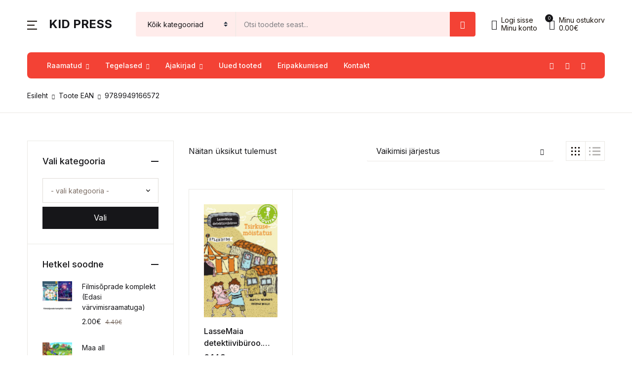

--- FILE ---
content_type: text/html; charset=UTF-8
request_url: https://egmont.ee/ean_ean/9789949166572/
body_size: 34956
content:
<!doctype html>
<html lang="et">
<head>
<meta charset="UTF-8">
<meta name="viewport" content="width=device-width, initial-scale=1, maximum-scale=2.0">
<link rel="profile" href="https://gmpg.org/xfn/11">

<title>9789949166572 &#8211; Kid Press</title>
<meta name='robots' content='max-image-preview:large' />
<link rel='dns-prefetch' href='//kidpress.ee' />
<link rel='dns-prefetch' href='//www.google.com' />
<link rel='dns-prefetch' href='//fonts.googleapis.com' />
<link rel="alternate" type="application/rss+xml" title="Kid Press &raquo; RSS" href="https://kidpress.ee/feed/" />
<link rel="alternate" type="application/rss+xml" title="Kid Press &raquo; Kommentaaride RSS" href="https://kidpress.ee/comments/feed/" />
<link rel="alternate" type="application/rss+xml" title="Kid Press &raquo; 9789949166572 EAN uudisevoog" href="https://kidpress.ee/ean_ean/9789949166572/feed/" />
<style id='wp-img-auto-sizes-contain-inline-css'>
img:is([sizes=auto i],[sizes^="auto," i]){contain-intrinsic-size:3000px 1500px}
/*# sourceURL=wp-img-auto-sizes-contain-inline-css */
</style>
<link rel='stylesheet' id='wp-components-css' href='https://kidpress.ee/wp-includes/css/dist/components/style.min.css?ver=6.9' media='all' />
<link rel='stylesheet' id='woo-conditional-shipping-blocks-style-css' href='https://kidpress.ee/wp-content/plugins/conditional-shipping-for-woocommerce/frontend/css/woo-conditional-shipping.css?ver=3.6.0.free' media='all' />
<style id='wp-emoji-styles-inline-css'>

	img.wp-smiley, img.emoji {
		display: inline !important;
		border: none !important;
		box-shadow: none !important;
		height: 1em !important;
		width: 1em !important;
		margin: 0 0.07em !important;
		vertical-align: -0.1em !important;
		background: none !important;
		padding: 0 !important;
	}
/*# sourceURL=wp-emoji-styles-inline-css */
</style>
<style id='wp-block-library-inline-css'>
:root{--wp-block-synced-color:#7a00df;--wp-block-synced-color--rgb:122,0,223;--wp-bound-block-color:var(--wp-block-synced-color);--wp-editor-canvas-background:#ddd;--wp-admin-theme-color:#007cba;--wp-admin-theme-color--rgb:0,124,186;--wp-admin-theme-color-darker-10:#006ba1;--wp-admin-theme-color-darker-10--rgb:0,107,160.5;--wp-admin-theme-color-darker-20:#005a87;--wp-admin-theme-color-darker-20--rgb:0,90,135;--wp-admin-border-width-focus:2px}@media (min-resolution:192dpi){:root{--wp-admin-border-width-focus:1.5px}}.wp-element-button{cursor:pointer}:root .has-very-light-gray-background-color{background-color:#eee}:root .has-very-dark-gray-background-color{background-color:#313131}:root .has-very-light-gray-color{color:#eee}:root .has-very-dark-gray-color{color:#313131}:root .has-vivid-green-cyan-to-vivid-cyan-blue-gradient-background{background:linear-gradient(135deg,#00d084,#0693e3)}:root .has-purple-crush-gradient-background{background:linear-gradient(135deg,#34e2e4,#4721fb 50%,#ab1dfe)}:root .has-hazy-dawn-gradient-background{background:linear-gradient(135deg,#faaca8,#dad0ec)}:root .has-subdued-olive-gradient-background{background:linear-gradient(135deg,#fafae1,#67a671)}:root .has-atomic-cream-gradient-background{background:linear-gradient(135deg,#fdd79a,#004a59)}:root .has-nightshade-gradient-background{background:linear-gradient(135deg,#330968,#31cdcf)}:root .has-midnight-gradient-background{background:linear-gradient(135deg,#020381,#2874fc)}:root{--wp--preset--font-size--normal:16px;--wp--preset--font-size--huge:42px}.has-regular-font-size{font-size:1em}.has-larger-font-size{font-size:2.625em}.has-normal-font-size{font-size:var(--wp--preset--font-size--normal)}.has-huge-font-size{font-size:var(--wp--preset--font-size--huge)}.has-text-align-center{text-align:center}.has-text-align-left{text-align:left}.has-text-align-right{text-align:right}.has-fit-text{white-space:nowrap!important}#end-resizable-editor-section{display:none}.aligncenter{clear:both}.items-justified-left{justify-content:flex-start}.items-justified-center{justify-content:center}.items-justified-right{justify-content:flex-end}.items-justified-space-between{justify-content:space-between}.screen-reader-text{border:0;clip-path:inset(50%);height:1px;margin:-1px;overflow:hidden;padding:0;position:absolute;width:1px;word-wrap:normal!important}.screen-reader-text:focus{background-color:#ddd;clip-path:none;color:#444;display:block;font-size:1em;height:auto;left:5px;line-height:normal;padding:15px 23px 14px;text-decoration:none;top:5px;width:auto;z-index:100000}html :where(.has-border-color){border-style:solid}html :where([style*=border-top-color]){border-top-style:solid}html :where([style*=border-right-color]){border-right-style:solid}html :where([style*=border-bottom-color]){border-bottom-style:solid}html :where([style*=border-left-color]){border-left-style:solid}html :where([style*=border-width]){border-style:solid}html :where([style*=border-top-width]){border-top-style:solid}html :where([style*=border-right-width]){border-right-style:solid}html :where([style*=border-bottom-width]){border-bottom-style:solid}html :where([style*=border-left-width]){border-left-style:solid}html :where(img[class*=wp-image-]){height:auto;max-width:100%}:where(figure){margin:0 0 1em}html :where(.is-position-sticky){--wp-admin--admin-bar--position-offset:var(--wp-admin--admin-bar--height,0px)}@media screen and (max-width:600px){html :where(.is-position-sticky){--wp-admin--admin-bar--position-offset:0px}}

/*# sourceURL=wp-block-library-inline-css */
</style><link rel='stylesheet' id='wc-blocks-style-css' href='https://kidpress.ee/wp-content/plugins/woocommerce/assets/client/blocks/wc-blocks.css?ver=wc-10.4.3' media='all' />
<style id='global-styles-inline-css'>
:root{--wp--preset--aspect-ratio--square: 1;--wp--preset--aspect-ratio--4-3: 4/3;--wp--preset--aspect-ratio--3-4: 3/4;--wp--preset--aspect-ratio--3-2: 3/2;--wp--preset--aspect-ratio--2-3: 2/3;--wp--preset--aspect-ratio--16-9: 16/9;--wp--preset--aspect-ratio--9-16: 9/16;--wp--preset--color--black: #000000;--wp--preset--color--cyan-bluish-gray: #abb8c3;--wp--preset--color--white: #ffffff;--wp--preset--color--pale-pink: #f78da7;--wp--preset--color--vivid-red: #cf2e2e;--wp--preset--color--luminous-vivid-orange: #ff6900;--wp--preset--color--luminous-vivid-amber: #fcb900;--wp--preset--color--light-green-cyan: #7bdcb5;--wp--preset--color--vivid-green-cyan: #00d084;--wp--preset--color--pale-cyan-blue: #8ed1fc;--wp--preset--color--vivid-cyan-blue: #0693e3;--wp--preset--color--vivid-purple: #9b51e0;--wp--preset--color--primary: #f34235;--wp--preset--color--secondary: #161619;--wp--preset--color--primary-green: #88cf00;--wp--preset--color--primary-yellow: #fced70;--wp--preset--color--info: #17a2b8;--wp--preset--color--yellow-darker: #ffbd00;--wp--preset--color--bg-gray-200: #ffeceb;--wp--preset--color--primary-home-v-3: #041e42;--wp--preset--color--primary-indigo: #a200fc;--wp--preset--color--bg-white: #ffffff;--wp--preset--color--tangerine: #f79400;--wp--preset--color--tangerine-light: #faf4eb;--wp--preset--color--chili: #f01000;--wp--preset--color--chili-light: #f4e6e5;--wp--preset--color--carolina: #00cdef;--wp--preset--color--carolina-light: #e6f2f4;--wp--preset--color--punch: #ff8e8e;--wp--preset--color--bg-dark-1: #2d3942;--wp--preset--gradient--vivid-cyan-blue-to-vivid-purple: linear-gradient(135deg,rgb(6,147,227) 0%,rgb(155,81,224) 100%);--wp--preset--gradient--light-green-cyan-to-vivid-green-cyan: linear-gradient(135deg,rgb(122,220,180) 0%,rgb(0,208,130) 100%);--wp--preset--gradient--luminous-vivid-amber-to-luminous-vivid-orange: linear-gradient(135deg,rgb(252,185,0) 0%,rgb(255,105,0) 100%);--wp--preset--gradient--luminous-vivid-orange-to-vivid-red: linear-gradient(135deg,rgb(255,105,0) 0%,rgb(207,46,46) 100%);--wp--preset--gradient--very-light-gray-to-cyan-bluish-gray: linear-gradient(135deg,rgb(238,238,238) 0%,rgb(169,184,195) 100%);--wp--preset--gradient--cool-to-warm-spectrum: linear-gradient(135deg,rgb(74,234,220) 0%,rgb(151,120,209) 20%,rgb(207,42,186) 40%,rgb(238,44,130) 60%,rgb(251,105,98) 80%,rgb(254,248,76) 100%);--wp--preset--gradient--blush-light-purple: linear-gradient(135deg,rgb(255,206,236) 0%,rgb(152,150,240) 100%);--wp--preset--gradient--blush-bordeaux: linear-gradient(135deg,rgb(254,205,165) 0%,rgb(254,45,45) 50%,rgb(107,0,62) 100%);--wp--preset--gradient--luminous-dusk: linear-gradient(135deg,rgb(255,203,112) 0%,rgb(199,81,192) 50%,rgb(65,88,208) 100%);--wp--preset--gradient--pale-ocean: linear-gradient(135deg,rgb(255,245,203) 0%,rgb(182,227,212) 50%,rgb(51,167,181) 100%);--wp--preset--gradient--electric-grass: linear-gradient(135deg,rgb(202,248,128) 0%,rgb(113,206,126) 100%);--wp--preset--gradient--midnight: linear-gradient(135deg,rgb(2,3,129) 0%,rgb(40,116,252) 100%);--wp--preset--font-size--small: 13px;--wp--preset--font-size--medium: 20px;--wp--preset--font-size--large: 36px;--wp--preset--font-size--x-large: 42px;--wp--preset--spacing--20: 0.44rem;--wp--preset--spacing--30: 0.67rem;--wp--preset--spacing--40: 1rem;--wp--preset--spacing--50: 1.5rem;--wp--preset--spacing--60: 2.25rem;--wp--preset--spacing--70: 3.38rem;--wp--preset--spacing--80: 5.06rem;--wp--preset--shadow--natural: 6px 6px 9px rgba(0, 0, 0, 0.2);--wp--preset--shadow--deep: 12px 12px 50px rgba(0, 0, 0, 0.4);--wp--preset--shadow--sharp: 6px 6px 0px rgba(0, 0, 0, 0.2);--wp--preset--shadow--outlined: 6px 6px 0px -3px rgb(255, 255, 255), 6px 6px rgb(0, 0, 0);--wp--preset--shadow--crisp: 6px 6px 0px rgb(0, 0, 0);}:where(.is-layout-flex){gap: 0.5em;}:where(.is-layout-grid){gap: 0.5em;}body .is-layout-flex{display: flex;}.is-layout-flex{flex-wrap: wrap;align-items: center;}.is-layout-flex > :is(*, div){margin: 0;}body .is-layout-grid{display: grid;}.is-layout-grid > :is(*, div){margin: 0;}:where(.wp-block-columns.is-layout-flex){gap: 2em;}:where(.wp-block-columns.is-layout-grid){gap: 2em;}:where(.wp-block-post-template.is-layout-flex){gap: 1.25em;}:where(.wp-block-post-template.is-layout-grid){gap: 1.25em;}.has-black-color{color: var(--wp--preset--color--black) !important;}.has-cyan-bluish-gray-color{color: var(--wp--preset--color--cyan-bluish-gray) !important;}.has-white-color{color: var(--wp--preset--color--white) !important;}.has-pale-pink-color{color: var(--wp--preset--color--pale-pink) !important;}.has-vivid-red-color{color: var(--wp--preset--color--vivid-red) !important;}.has-luminous-vivid-orange-color{color: var(--wp--preset--color--luminous-vivid-orange) !important;}.has-luminous-vivid-amber-color{color: var(--wp--preset--color--luminous-vivid-amber) !important;}.has-light-green-cyan-color{color: var(--wp--preset--color--light-green-cyan) !important;}.has-vivid-green-cyan-color{color: var(--wp--preset--color--vivid-green-cyan) !important;}.has-pale-cyan-blue-color{color: var(--wp--preset--color--pale-cyan-blue) !important;}.has-vivid-cyan-blue-color{color: var(--wp--preset--color--vivid-cyan-blue) !important;}.has-vivid-purple-color{color: var(--wp--preset--color--vivid-purple) !important;}.has-black-background-color{background-color: var(--wp--preset--color--black) !important;}.has-cyan-bluish-gray-background-color{background-color: var(--wp--preset--color--cyan-bluish-gray) !important;}.has-white-background-color{background-color: var(--wp--preset--color--white) !important;}.has-pale-pink-background-color{background-color: var(--wp--preset--color--pale-pink) !important;}.has-vivid-red-background-color{background-color: var(--wp--preset--color--vivid-red) !important;}.has-luminous-vivid-orange-background-color{background-color: var(--wp--preset--color--luminous-vivid-orange) !important;}.has-luminous-vivid-amber-background-color{background-color: var(--wp--preset--color--luminous-vivid-amber) !important;}.has-light-green-cyan-background-color{background-color: var(--wp--preset--color--light-green-cyan) !important;}.has-vivid-green-cyan-background-color{background-color: var(--wp--preset--color--vivid-green-cyan) !important;}.has-pale-cyan-blue-background-color{background-color: var(--wp--preset--color--pale-cyan-blue) !important;}.has-vivid-cyan-blue-background-color{background-color: var(--wp--preset--color--vivid-cyan-blue) !important;}.has-vivid-purple-background-color{background-color: var(--wp--preset--color--vivid-purple) !important;}.has-black-border-color{border-color: var(--wp--preset--color--black) !important;}.has-cyan-bluish-gray-border-color{border-color: var(--wp--preset--color--cyan-bluish-gray) !important;}.has-white-border-color{border-color: var(--wp--preset--color--white) !important;}.has-pale-pink-border-color{border-color: var(--wp--preset--color--pale-pink) !important;}.has-vivid-red-border-color{border-color: var(--wp--preset--color--vivid-red) !important;}.has-luminous-vivid-orange-border-color{border-color: var(--wp--preset--color--luminous-vivid-orange) !important;}.has-luminous-vivid-amber-border-color{border-color: var(--wp--preset--color--luminous-vivid-amber) !important;}.has-light-green-cyan-border-color{border-color: var(--wp--preset--color--light-green-cyan) !important;}.has-vivid-green-cyan-border-color{border-color: var(--wp--preset--color--vivid-green-cyan) !important;}.has-pale-cyan-blue-border-color{border-color: var(--wp--preset--color--pale-cyan-blue) !important;}.has-vivid-cyan-blue-border-color{border-color: var(--wp--preset--color--vivid-cyan-blue) !important;}.has-vivid-purple-border-color{border-color: var(--wp--preset--color--vivid-purple) !important;}.has-vivid-cyan-blue-to-vivid-purple-gradient-background{background: var(--wp--preset--gradient--vivid-cyan-blue-to-vivid-purple) !important;}.has-light-green-cyan-to-vivid-green-cyan-gradient-background{background: var(--wp--preset--gradient--light-green-cyan-to-vivid-green-cyan) !important;}.has-luminous-vivid-amber-to-luminous-vivid-orange-gradient-background{background: var(--wp--preset--gradient--luminous-vivid-amber-to-luminous-vivid-orange) !important;}.has-luminous-vivid-orange-to-vivid-red-gradient-background{background: var(--wp--preset--gradient--luminous-vivid-orange-to-vivid-red) !important;}.has-very-light-gray-to-cyan-bluish-gray-gradient-background{background: var(--wp--preset--gradient--very-light-gray-to-cyan-bluish-gray) !important;}.has-cool-to-warm-spectrum-gradient-background{background: var(--wp--preset--gradient--cool-to-warm-spectrum) !important;}.has-blush-light-purple-gradient-background{background: var(--wp--preset--gradient--blush-light-purple) !important;}.has-blush-bordeaux-gradient-background{background: var(--wp--preset--gradient--blush-bordeaux) !important;}.has-luminous-dusk-gradient-background{background: var(--wp--preset--gradient--luminous-dusk) !important;}.has-pale-ocean-gradient-background{background: var(--wp--preset--gradient--pale-ocean) !important;}.has-electric-grass-gradient-background{background: var(--wp--preset--gradient--electric-grass) !important;}.has-midnight-gradient-background{background: var(--wp--preset--gradient--midnight) !important;}.has-small-font-size{font-size: var(--wp--preset--font-size--small) !important;}.has-medium-font-size{font-size: var(--wp--preset--font-size--medium) !important;}.has-large-font-size{font-size: var(--wp--preset--font-size--large) !important;}.has-x-large-font-size{font-size: var(--wp--preset--font-size--x-large) !important;}
/*# sourceURL=global-styles-inline-css */
</style>

<style id='classic-theme-styles-inline-css'>
/*! This file is auto-generated */
.wp-block-button__link{color:#fff;background-color:#32373c;border-radius:9999px;box-shadow:none;text-decoration:none;padding:calc(.667em + 2px) calc(1.333em + 2px);font-size:1.125em}.wp-block-file__button{background:#32373c;color:#fff;text-decoration:none}
/*# sourceURL=/wp-includes/css/classic-themes.min.css */
</style>
<link rel='stylesheet' id='bwgb-style-css-css' href='https://kidpress.ee/wp-content/plugins/bookwormgb/dist/frontend_blocks.css?ver=1.2.2' media='all' />
<style id='bwgb-style-css-inline-css'>
:root {
			--content-width: 980px;
		}
:root { --primary: #f34235; --secondary: #161619; --gray: #ffeceb;}
.components-panel__body > .components-panel__body-title svg.components-panel__icon {
	color: #f34235;
}

svg.bwgb-bookwormgb-icon-gradient {
	fill: #f34235 !important;
}

.components-circular-option-picker .components-button[aria-label="Color: Primary"],
.components-circular-option-picker .components-button.is-pressed[aria-label="Color: Primary"] {
	color: #f34235 !important;
}


.editor-color-palette-control .component-color-indicator[aria-label$="Primary)"] {
	background: #f34235 !important;
}

.editor-styles-wrapper .bg-primary {
	background-color: #f34235 !important;

}

.editor-styles-wrapper .btn-primary:disabled{
	background-color: #f34235;
	border-color: #f34235;
}

.edit-post-header .components-button[aria-label="Bookworm Options"].is-pressed,
.edit-post-header .components-button[aria-label="Bookworm Options"].is-pressed:focus,
.edit-post-header .components-button[aria-label="Bookworm Options"].is-pressed:hover {
	background: #f34235 !important;
}

/*# sourceURL=bwgb-style-css-inline-css */
</style>
<link rel='stylesheet' id='product_category_dropdowns-css' href='https://kidpress.ee/wp-content/plugins/product-category-dropdowns/view/frontend/web/main.css?ver=6.9' media='all' />
<style id='woocommerce-inline-inline-css'>
.woocommerce form .form-row .required { visibility: visible; }
/*# sourceURL=woocommerce-inline-inline-css */
</style>
<link rel='stylesheet' id='woo_conditional_shipping_css-css' href='https://kidpress.ee/wp-content/plugins/conditional-shipping-for-woocommerce/includes/frontend/../../frontend/css/woo-conditional-shipping.css?ver=3.6.0.free' media='all' />
<link rel='stylesheet' id='montonio-style-css' href='https://kidpress.ee/wp-content/plugins/montonio-for-woocommerce/assets/css/montonio-style.css?ver=9.3.2' media='all' />
<link rel='stylesheet' id='fontawesome-css' href='https://kidpress.ee/wp-content/themes/bookworm/assets/vendor/font-awesome/css/fontawesome-all.min.css?ver=1.3.3' media='all' />
<link rel='stylesheet' id='flaticon-css' href='https://kidpress.ee/wp-content/themes/bookworm/assets/vendor/flaticon/font/flaticon.css?ver=1.3.3' media='all' />
<link rel='stylesheet' id='animate-css' href='https://kidpress.ee/wp-content/themes/bookworm/assets/vendor/animate.css/animate.css?ver=1.3.3' media='all' />
<link rel='stylesheet' id='bootstrap-select-css' href='https://kidpress.ee/wp-content/themes/bookworm/assets/vendor/bootstrap-select/dist/css/bootstrap-select.min.css?ver=1.3.3' media='all' />
<link rel='stylesheet' id='slick-css' href='https://kidpress.ee/wp-content/themes/bookworm/assets/vendor/slick-carousel/slick/slick.css?ver=1.3.3' media='all' />
<link rel='stylesheet' id='m-custom-scrollbar-css' href='https://kidpress.ee/wp-content/themes/bookworm/assets/vendor/malihu-custom-scrollbar-plugin/jquery.mCustomScrollbar.css?ver=1.3.3' media='all' />
<link rel='stylesheet' id='fancybox-css' href='https://kidpress.ee/wp-content/themes/bookworm/assets/vendor/fancybox/jquery.fancybox.css?ver=1.3.3' media='all' />
<link rel='stylesheet' id='cubeportfolio-css' href='https://kidpress.ee/wp-content/themes/bookworm/assets/vendor/cubeportfolio/css/cubeportfolio.min.css?ver=1.3.3' media='all' />
<link rel='stylesheet' id='bookworm-icons-css' href='https://kidpress.ee/wp-content/themes/bookworm/assets/css/bookworm-icons.css?ver=1.3.3' media='screen' />
<link rel='stylesheet' id='bookworm-style-css' href='https://kidpress.ee/wp-content/themes/bookworm/style.css?ver=1.3.3' media='all' />
<link rel='stylesheet' id='bookworm-color-css' href='https://kidpress.ee/wp-content/themes/bookworm/assets/css/colors/red.css?ver=1.3.3' media='all' />
<style id='bookworm-color-inline-css'>
:root { --primary: #f34235; --secondary: #161619; --gray: #ffeceb; }
/*
 * Primary Color
 */


.vertical-menu  .dropdown-toggle:hover,
.vertical-menu  .dropdown-toggle.active,
.select-hover:hover,
.text-primary,
.single-product .summary .yith-wcwl-add-to-wishlist .yith-wcwl-wishlistaddedbrowse a, 
.single-product .summary .yith-wcwl-add-to-wishlist .yith-wcwl-wishlistexistsbrowse a,
.has-primary-color   {
    color: #f34235 !important;
}

a,
footer .bootstrap-select .dropdown-menu .dropdown-item:hover,
.topbar .dropdown-menu .dropdown-item:hover,
.list-group .active > .list-group-item,
.list-group-flush .list-group-item.active,
.shop_table.cart tbody .product-name a:not(.d-block):hover,
.h-primary:hover,
.widget-content > ul a:hover, 
.widget-content > ul a:focus, 
footer .widget > ul a:hover, 
footer .widget > ul a:focus, 
.blog-sidebar .widget > ul a:hover, 
.blog-sidebar .widget > ul a:focus, 
.widget-area .widget > ul a:hover, 
.widget-area .widget > ul a:focus,
.btn-outline-primary, 
.single-product .related.products .yith-wcwl-add-to-wishlist .yith-wcwl-wishlistaddedbrowse a, 
.single-product .related.products .yith-wcwl-add-to-wishlist .yith-wcwl-wishlistexistsbrowse a, 
.single-product .upsells.products .yith-wcwl-add-to-wishlist a,
.widget_nav_menu .menu a:hover,
.sub-menu a:hover,
.widget_nav_menu .menu a:focus,
.sub-menu a:focus,
.widget-content > ul a:hover,
footer .widget > ul a:hover,
.blog-sidebar .widget > ul a:hover,
.widget-area .widget > ul a:hover,
.widget-content > ul a:focus,
footer .widget > ul a:focus,
.blog-sidebar .widget > ul a:focus,
.widget-area .widget > ul a:focus,
.site-footer_v5-alt .widget > ul a:hover, 
.site-footer_v5-alt .widget > ul a:focus, 
.site-footer_v5-alt .widget .menu a:hover, 
.site-footer_v5-alt .widget .menu a:focus, 
.site-footer_v5-alt .widget .sub-menu a:hover, 
.site-footer_v5-alt .widget .sub-menu a:focus,
ul.products li.product .yith-wcwl-add-to-wishlist .yith-wcwl-wishlistaddedbrowse a:not(:hover),
ul.products li.product .yith-wcwl-add-to-wishlist .yith-wcwl-wishlistexistsbrowse a:not(:hover),
.products .product__hover .yith-wcwl-add-to-wishlist .yith-wcwl-wishlistaddedbrowse a:not(:hover),
.products .product__hover .yith-wcwl-add-to-wishlist .yith-wcwl-wishlistexistsbrowse a:not(:hover),
.product__hover  .yith-wcwl-add-to-wishlist .yith-wcwl-wishlistaddedbrowse a:not(:hover),
.product__hover  .yith-wcwl-add-to-wishlist .yith-wcwl-wishlistexistsbrowse a:not(:hover) {
	color: #f34235;
}

a:hover,
h1 > a:hover, h2 > a:hover, 
h3 > a:hover, h4 > a:hover, 
h5 > a:hover, h6 > a:hover, 
.h1 > a:hover, .h2 > a:hover, 
.h3 > a:hover, .h4 > a:hover, 
.h5 > a:hover, .h6 > a:hover {
	color: #e43326;
}

.add-to-compare-link:hover,
.add-to-compare-link:focus,
.sidebar .widget.widget_rating_filter .widget-content ul li.chosen a:before,
.btn-outline-primary:hover, 
.single-product .related.products .yith-wcwl-add-to-wishlist a:hover, 
.single-product .upsells.products .yith-wcwl-add-to-wishlist a:hover, 
ul.products li.product .yith-wcwl-add-to-wishlist .yith-wcwl-wishlistaddedbrowse a:hover, 
ul.products li.product .yith-wcwl-add-to-wishlist .yith-wcwl-wishlistexistsbrowse a:hover,
.progress-bar,
.btn-primary:disabled,
ul.products li.product .yith-wcwl-add-to-wishlist .yith-wcwl-add-button a:hover,
.product__hover .yith-wcwl-add-to-wishlist .yith-wcwl-add-button a:hover,
ul.products li.product .yith-wcwl-add-to-wishlist .yith-wcwl-add-button a:focus,
.product__hover .yith-wcwl-add-to-wishlist .yith-wcwl-add-button a:focus,
ul.products li.product .yith-wcwl-add-to-wishlist .yith-wcwl-wishlistaddedbrowse a:not(:disabled):not(.disabled):active,
.product__hover .yith-wcwl-add-to-wishlist .yith-wcwl-add-button a:not(:disabled):not(.disabled):active,
ul.products li.product .yith-wcwl-add-to-wishlist .yith-wcwl-add-button a:not(:disabled):not(.disabled):active,
.product__hover .yith-wcwl-add-to-wishlist .yith-wcwl-add-button a:not(:disabled):not(.disabled):active,
ul.products li.product .yith-wcwl-add-to-wishlist .yith-wcwl-add-button a:hover,
ul.products li.product .yith-wcwl-add-to-wishlist .yith-wcwl-wishlistaddedbrowse a:hover,
ul.products li.product .yith-wcwl-add-to-wishlist .yith-wcwl-wishlistexistsbrowse a:hover,
.products .product__hover .yith-wcwl-add-to-wishlist .yith-wcwl-add-button a:hover,
.products .product__hover .yith-wcwl-add-to-wishlist .yith-wcwl-wishlistaddedbrowse a:hover,
.products .product__hover .yith-wcwl-add-to-wishlist .yith-wcwl-wishlistexistsbrowse a:hover,
.product__hover  .yith-wcwl-add-to-wishlist .yith-wcwl-add-button a:hover,
.product__hover  .yith-wcwl-add-to-wishlist .yith-wcwl-wishlistaddedbrowse a:hover,
.product__hover  .yith-wcwl-add-to-wishlist .yith-wcwl-wishlistexistsbrowse a:hover {
	background: #f34235;
	color: #fff;
}

.btn-primary,
.single-product .related.products .yith-wcwl-add-to-wishlist a:not(:disabled):not(.disabled):active,
ul.products li.product .yith-wcwl-add-to-wishlist .yith-wcwl-wishlistaddedbrowse a:not(:disabled):not(.disabled):active {
    background-color: #f34235;
}

.bg-primary ,
.has-primary-background-color{
	background-color: #f34235 !important;
}

.progress {
	background-color: #ff5649;
}

.add-to-compare-link:hover,
.add-to-compare-link:focus,
.sidebar .widget.widget_rating_filter .widget-content ul li.chosen a:before,
.btn-outline-primary, 
.single-product .related.products .yith-wcwl-add-to-wishlist a, 
.single-product .upsells.products .yith-wcwl-add-to-wishlist a, 
ul.products li.product .yith-wcwl-add-to-wishlist .yith-wcwl-wishlistaddedbrowse a, 
ul.products li.product .yith-wcwl-add-to-wishlist .yith-wcwl-wishlistexistsbrowse a,
.btn-outline-primary:hover, 
.single-product .related.products .yith-wcwl-add-to-wishlist a:hover, 
.single-product .upsells.products .yith-wcwl-add-to-wishlist a:hover, 
ul.products li.product .yith-wcwl-add-to-wishlist .yith-wcwl-wishlistaddedbrowse a:hover, 
ul.products li.product .yith-wcwl-add-to-wishlist .yith-wcwl-wishlistexistsbrowse a:hover,
.btn-primary,
.single-product .related.products .yith-wcwl-add-to-wishlist a:not(:disabled):not(.disabled):active,
ul.products li.product .yith-wcwl-add-to-wishlist .yith-wcwl-wishlistaddedbrowse a:not(:disabled):not(.disabled):active,
.btn-primary:disabled,
ul.products li.product .yith-wcwl-add-to-wishlist .yith-wcwl-add-button a:hover,
.product__hover .yith-wcwl-add-to-wishlist .yith-wcwl-add-button a:hover,
ul.products li.product .yith-wcwl-add-to-wishlist .yith-wcwl-add-button a:focus,
.product__hover .yith-wcwl-add-to-wishlist .yith-wcwl-add-button a:focus,
ul.products li.product .yith-wcwl-add-to-wishlist .yith-wcwl-wishlistaddedbrowse a:not(:disabled):not(.disabled):active,
.product__hover .yith-wcwl-add-to-wishlist .yith-wcwl-add-button a:not(:disabled):not(.disabled):active,
ul.products li.product .yith-wcwl-add-to-wishlist .yith-wcwl-add-button a:not(:disabled):not(.disabled):active,
.product__hover .yith-wcwl-add-to-wishlist .yith-wcwl-add-button a:not(:disabled):not(.disabled):active,
ul.products li.product .yith-wcwl-add-to-wishlist .yith-wcwl-add-button a,
ul.products li.product .yith-wcwl-add-to-wishlist .yith-wcwl-wishlistaddedbrowse a,
ul.products li.product .yith-wcwl-add-to-wishlist .yith-wcwl-wishlistexistsbrowse a,
.products .product__hover .yith-wcwl-add-to-wishlist .yith-wcwl-add-button a,
.products .product__hover .yith-wcwl-add-to-wishlist .yith-wcwl-wishlistaddedbrowse a,
.products .product__hover .yith-wcwl-add-to-wishlist .yith-wcwl-wishlistexistsbrowse a,
.product__hover  .yith-wcwl-add-to-wishlist .yith-wcwl-add-button a,
.product__hover  .yith-wcwl-add-to-wishlist .yith-wcwl-wishlistaddedbrowse a,
.product__hover  .yith-wcwl-add-to-wishlist .yith-wcwl-wishlistexistsbrowse a,
ul.products li.product .yith-wcwl-add-to-wishlist .yith-wcwl-add-button a:hover,
ul.products li.product .yith-wcwl-add-to-wishlist .yith-wcwl-wishlistaddedbrowse a:hover,
ul.products li.product .yith-wcwl-add-to-wishlist .yith-wcwl-wishlistexistsbrowse a:hover,
.products .product__hover .yith-wcwl-add-to-wishlist .yith-wcwl-add-button a:hover,
.products .product__hover .yith-wcwl-add-to-wishlist .yith-wcwl-wishlistaddedbrowse a:hover,
.products .product__hover .yith-wcwl-add-to-wishlist .yith-wcwl-wishlistexistsbrowse a:hover,
.product__hover  .yith-wcwl-add-to-wishlist .yith-wcwl-add-button a:hover,
.product__hover  .yith-wcwl-add-to-wishlist .yith-wcwl-wishlistaddedbrowse a:hover,
.product__hover  .yith-wcwl-add-to-wishlist .yith-wcwl-wishlistexistsbrowse a:hover {
	border-color: #f34235;
}

.products .product__space-primary:hover {
	border-color: #f34235 !important;
}

.zeynep ul > li > a:not(.btn):hover {
	background-color: rgba(243, 66, 53, .04);
}

.zeynep .submenu-header {
	background-color: rgba(243, 66, 53, .1);
}

.btn-outline-primary {
	color: #f34235;
	border-color:  #f34235;
}
.fill-primary {
    fill:  #f34235;
}

.btn-primary:hover,
.btn-primary:not(:disabled):not(.disabled):active, 
.btn-primary:not(:disabled):not(.disabled).active,
.show > .btn-primary.dropdown-toggles,
.btn-primary:focus {
	background-color: #e43326;
	border-color: #e43326;
}

.btn-outline-primary:not(:disabled):not(.disabled):active, 
.btn-outline-primary:not(:disabled):not(.disabled).active,
 .show > .btn-outline-primary.dropdown-toggle {
 	background-color: #f34235;
	border-color: #f34235;
 }

.btn-primary:not(:disabled):not(.disabled):active:focus, 
.btn-primary:not(:disabled):not(.disabled).active:focus, 
.show > .btn-primary.dropdown-toggle:focus,
.btn-primary:focus,
.btn-outline-primary:focus,
.btn-outline-primary:not(:disabled):not(.disabled):active:focus,
.btn-outline-primary:not(:disabled):not(.disabled).active:focus, 
.show > .btn-outline-primary.dropdown-toggle:focus,
.single-product .related.products .yith-wcwl-add-to-wishlist a:focus,
.single-product .related.products .yith-wcwl-add-to-wishlist a:not(:disabled):not(.disabled):active:focus,
ul.products li.product .yith-wcwl-add-to-wishlist .yith-wcwl-add-button a:focus,
.product__hover .yith-wcwl-add-to-wishlist .yith-wcwl-add-button a:focus,
ul.products li.product .yith-wcwl-add-to-wishlist .yith-wcwl-add-button a:not(:disabled):not(.disabled):active:focus,
.product__hover .yith-wcwl-add-to-wishlist .yith-wcwl-add-button a:not(:disabled):not(.disabled):active:focus,
ul.products li.product .yith-wcwl-add-to-wishlist .yith-wcwl-add-button a:focus,
ul.products li.product .yith-wcwl-add-to-wishlist .yith-wcwl-wishlistaddedbrowse a:focus,
ul.products li.product .yith-wcwl-add-to-wishlist .yith-wcwl-wishlistexistsbrowse a:focus,
.products .product__hover .yith-wcwl-add-to-wishlist .yith-wcwl-add-button a:focus,
.products .product__hover .yith-wcwl-add-to-wishlist .yith-wcwl-wishlistaddedbrowse a:focus,
.products .product__hover .yith-wcwl-add-to-wishlist .yith-wcwl-wishlistexistsbrowse a:focus,
.product__hover  .yith-wcwl-add-to-wishlist .yith-wcwl-add-button a:focus,
.product__hover  .yith-wcwl-add-to-wishlist .yith-wcwl-wishlistaddedbrowse a:focus,
.product__hover  .yith-wcwl-add-to-wishlist .yith-wcwl-wishlistexistsbrowse a:focus {
	box-shadow: 0 0 0 0.2rem rgba(243, 66, 53, 0.5);

}

/*
 * Secondary Color
 */

.btn-outline-dark {
    color: #161619;
}

.has-secondary-color { color: #161619 !important; }
.has-secondary-background-color { background-color: #161619 !important; }

.site-footer--v1 .footer-before-content div.wpforms-container-full .wpforms-form button[type="submit"], 
.site-footer_v3 .footer-before-content div.wpforms-container-full .wpforms-form button[type="submit"], .site-footer_v5.site-footer_v6-alt .footer-before-content div.wpforms-container-full .wpforms-form button[type="submit"], .site-footer_v8 .footer-before-content div.wpforms-container-full .wpforms-form button[type="submit"], 
.site-footer_v10 .footer-before-content div.wpforms-container-full .wpforms-form button[type="submit"], .site-footer_v9.bg-punch-light .footer-before-content div.wpforms-container-full .wpforms-form button[type="submit"],
.btn-dark, 
.woocommerce-MyAccount-content .button, 
.single_add_to_cart_button, 
.yith-wcwl-form.wishlist-fragment .hidden-title-form input[type="submit"], 
.wp-block-button .wp-block-button__link,
.badge-primary-home-v3,
.disabled.single_add_to_cart_button {
	background: #161619;
	color: #fff;
}

.pagination .page-item.active .page-link,
.btn-dark,
.btn-outline-dark:hover,
.u-slick__arrow:hover,
.pagination .page-item .page-link:hover,
.single_add_to_cart_button:not(:hover), 
.yith-wcwl-form.wishlist-fragment .hidden-title-form input:not(:hover)[type="submit"], 
.woocommerce-MyAccount-content .button:not(:hover), 
.wp-block-button .wp-block-button__link:not(:hover), 
#wpsl-wrap .wpsl-search input:not(:hover)[type="submit"] {
	background-color: #161619;
	color: #fff;
}

.bg-dark,
.widget_price_filter .price_slider_amount .button {
	background-color: #161619 !important;
	color: #fff;

}

.site-footer--v1 .footer-before-content div.wpforms-container-full .wpforms-form button[type="submit"], 
.site-footer_v3 .footer-before-content div.wpforms-container-full .wpforms-form button[type="submit"],
.site-footer_v5.site-footer_v6-alt .footer-before-content div.wpforms-container-full .wpforms-form button[type="submit"], .site-footer_v8 .footer-before-content div.wpforms-container-full .wpforms-form button[type="submit"], 
.site-footer_v10 .footer-before-content div.wpforms-container-full .wpforms-form button[type="submit"], .site-footer_v9.bg-punch-light .footer-before-content div.wpforms-container-full .wpforms-form button[type="submit"],
.pagination .page-item.active .page-link,
.btn-dark,
.products .product:not(.product__card):not(.product__no-border):not(.product__list):not(.product__space):hover,
.bk-tabs li.active a,
.btn-outline-dark:hover,
.u-slick__arrow:hover,
.woocommerce-MyAccount-content .button, 
.single_add_to_cart_button, 
.yith-wcwl-form.wishlist-fragment .hidden-title-form input[type="submit"], 
.wp-block-button .wp-block-button__link,
.woocommerce-MyAccount-content .button:hover,
.single_add_to_cart_button:hover, 
.yith-wcwl-form.wishlist-fragment .hidden-title-form input[type="submit"]:hover, 
.wp-block-button .wp-block-button__link:hover,
.pagination .page-item .page-link:hover,
footer .bootstrap-select .dropdown-menu,
.disabled.single_add_to_cart_button,
.single_add_to_cart_button:not(:hover), 
.yith-wcwl-form.wishlist-fragment .hidden-title-form input:not(:hover)[type="submit"], 
.woocommerce-MyAccount-content .button:not(:hover), 
.wp-block-button .wp-block-button__link:not(:hover), 
#wpsl-wrap .wpsl-search input:not(:hover)[type="submit"] {
	border-color: #161619;
}

.btn-dark:hover,
.btn-dark:focus,
.woocommerce-MyAccount-content .button:hover,
.single_add_to_cart_button:hover, 
.yith-wcwl-form.wishlist-fragment .hidden-title-form input[type="submit"]:hover, 
.wp-block-button .wp-block-button__link:hover,
.btn-dark:not(:disabled):not(.disabled):active,
.woocommerce-MyAccount-content .focus.button, 
.focus.single_add_to_cart_button, 
.yith-wcwl-form.wishlist-fragment .hidden-title-form input.focus[type="submit"], 
.wp-block-button .focus.wp-block-button__link,

.btn-dark:not(:disabled):not(.disabled):active, 
.woocommerce-MyAccount-content .button:not(:disabled):not(.disabled):active, .single_add_to_cart_button:not(:disabled):not(.disabled):active, 
.yith-wcwl-form.wishlist-fragment .hidden-title-form input:not(:disabled):not(.disabled):active[type="submit"], 
.wp-block-button .wp-block-button__link:not(:disabled):not(.disabled):active, 
.btn-dark:not(:disabled):not(.disabled).active,
 .woocommerce-MyAccount-content .button:not(:disabled):not(.disabled).active, .single_add_to_cart_button:not(:disabled):not(.disabled).active, 
 .yith-wcwl-form.wishlist-fragment .hidden-title-form input:not(:disabled):not(.disabled).active[type="submit"], 
 .wp-block-button .wp-block-button__link:not(:disabled):not(.disabled).active, 
 .show > .btn-dark.dropdown-toggle, 
 .woocommerce-MyAccount-content .show > .dropdown-toggle.button, 
 .show > .dropdown-toggle.single_add_to_cart_button, 
 .yith-wcwl-form.wishlist-fragment .hidden-title-form .show > input.dropdown-toggle[type="submit"], 
 .wp-block-button .show > .dropdown-toggle.wp-block-button__link {
	background-color: #0f0f12;
	color: #fff;
}

.btn-dark:hover,
.btn-dark:focus,
.btn-outline-dark,
.btn-dark:not(:disabled):not(.disabled):active,
.woocommerce-MyAccount-content .button:focus, 
.single_add_to_cart_button:focus, 
.yith-wcwl-form.wishlist-fragment .hidden-title-form input:focus[type="submit"], 
.wp-block-button .wp-block-button__link:focus, 
.woocommerce-MyAccount-content .focus.button, 
.focus.single_add_to_cart_button, 
.yith-wcwl-form.wishlist-fragment .hidden-title-form input.focus[type="submit"], 
.wp-block-button .focus.wp-block-button__link,

.btn-dark:not(:disabled):not(.disabled):active, 
.woocommerce-MyAccount-content .button:not(:disabled):not(.disabled):active, .single_add_to_cart_button:not(:disabled):not(.disabled):active, 
.yith-wcwl-form.wishlist-fragment .hidden-title-form input:not(:disabled):not(.disabled):active[type="submit"], 
.wp-block-button .wp-block-button__link:not(:disabled):not(.disabled):active, 
.btn-dark:not(:disabled):not(.disabled).active,
 .woocommerce-MyAccount-content .button:not(:disabled):not(.disabled).active, .single_add_to_cart_button:not(:disabled):not(.disabled).active, 
 .yith-wcwl-form.wishlist-fragment .hidden-title-form input:not(:disabled):not(.disabled).active[type="submit"], 
 .wp-block-button .wp-block-button__link:not(:disabled):not(.disabled).active, 
 .show > .btn-dark.dropdown-toggle, 
 .woocommerce-MyAccount-content .show > .dropdown-toggle.button, 
 .show > .dropdown-toggle.single_add_to_cart_button, 
 .yith-wcwl-form.wishlist-fragment .hidden-title-form .show > input.dropdown-toggle[type="submit"], 
 .wp-block-button .show > .dropdown-toggle.wp-block-button__link {
	border-color: #0f0f12;
}

.products .product:not(.product__card):not(.product__no-border):not(.product__list):not(.product__space):hover::after, 
.products .product:not(.product__card):not(.product__no-border):not(.product__list):not(.product__space):hover::before,
.u-slick__pagination li.slick-active span,
.widget_price_filter .ui-slider .ui-slider-handle,
.widget_price_filter .ui-slider .ui-slider-range {
	background-color: #161619;
}


.btn-dark.focus,
.btn-dark:not(:disabled):not(.disabled):active,
.woocommerce-MyAccount-content .button:focus, 
.single_add_to_cart_button:focus,
.yith-wcwl-form.wishlist-fragment .hidden-title-form input:focus[type="submit"], 
.wp-block-button .wp-block-button__link:focus,  
.woocommerce-MyAccount-content .focus.button, 
.focus.single_add_to_cart_button, 
.yith-wcwl-form.wishlist-fragment .hidden-title-form input.focus[type="submit"], 
.wp-block-button .focus.wp-block-button__link {
	box-shadow: 0 0 0 0.2rem rgba(22, 22, 25, 0.5);
}

.border-gray-900{
	border-color: #161619 !important;
}

.u-slick__pagination li.slick-active {
	border: 2px solid #161619 !important;

}

.bg-black {
	background-color: #0c0c0f;
	color:  #fff;
}

/*
 * Gray Color
 */
.bg-gray-200 {
	background-color: #ffeceb;
}

.bg-punch-light,
.bg-focus__1:focus {
	background-color: #ffeceb !important;
}



/*# sourceURL=bookworm-color-inline-css */
</style>
<link rel='stylesheet' id='bookworm-fonts-css' href='https://fonts.googleapis.com/css2?family=Inter%3Awght%40400%3B500%3B700&#038;display=swap&#038;ver=1.3.3' media='all' />
<link rel='stylesheet' id='wcpa-frontend-css' href='https://kidpress.ee/wp-content/plugins/woo-custom-product-addons/assets/css/style_0.css?ver=3.0.19' media='all' />
<link rel='stylesheet' id='bookworm-child-style-css' href='https://kidpress.ee/wp-content/themes/bookworm-child/style.css?ver=1.0.0' media='all' />
<link rel='stylesheet' id='woo_discount_pro_style-css' href='https://kidpress.ee/wp-content/plugins/woo-discount-rules-pro/Assets/Css/awdr_style.css?ver=2.6.1' media='all' />
<!--n2css--><!--n2js--><script src="https://kidpress.ee/wp-includes/js/dist/vendor/react.min.js?ver=18.3.1.1" id="react-js"></script>
<script src="https://kidpress.ee/wp-includes/js/dist/vendor/react-dom.min.js?ver=18.3.1.1" id="react-dom-js"></script>
<script src="https://kidpress.ee/wp-includes/js/dist/escape-html.min.js?ver=6561a406d2d232a6fbd2" id="wp-escape-html-js"></script>
<script src="https://kidpress.ee/wp-includes/js/dist/element.min.js?ver=6a582b0c827fa25df3dd" id="wp-element-js"></script>
<script src="https://kidpress.ee/wp-includes/js/jquery/jquery.min.js?ver=3.7.1" id="jquery-core-js"></script>
<script src="https://kidpress.ee/wp-includes/js/jquery/jquery-migrate.min.js?ver=3.4.1" id="jquery-migrate-js"></script>
<script src="https://kidpress.ee/wp-content/themes/bookworm/assets/vendor/slick-carousel/slick/slick.min.js?ver=1.3.3" id="slick-js"></script>
<script src="https://kidpress.ee/wp-content/themes/bookworm/assets/vendor/popper.js/dist/umd/popper.min.js?ver=1.3.3" id="popper-js"></script>
<script src="https://kidpress.ee/wp-content/themes/bookworm/assets/vendor/bootstrap/bootstrap.min.js?ver=1.3.3" id="bootstrap-js"></script>
<script src="https://kidpress.ee/wp-content/themes/bookworm/assets/js/hs.core.js?ver=1.3.3" id="hs-core-js"></script>
<script src="https://kidpress.ee/wp-content/themes/bookworm/assets/js/components/hs.slick-carousel.js?ver=1.3.3" id="hs-slick-carousel-js"></script>
<script src="https://kidpress.ee/wp-content/themes/bookworm/assets/vendor/jquery.countdown.min.js?ver=1.3.3" id="jquery-countdown-js"></script>
<script src="https://kidpress.ee/wp-content/themes/bookworm/assets/js/components/hs.countdown.js?ver=1.3.3" id="hs-countdown-js"></script>
<script id="bwgb-block-frontend-js-js-extra">
var bookwormgb = {"ajaxUrl":"https://kidpress.ee/wp-admin/admin-ajax.php","srcUrl":"https://kidpress.ee/wp-content/plugins/bookwormgb","contentWidth":"980","i18n":"bookwormgb","disabledBlocks":[],"nonce":"75598da43b","devMode":"","cdnUrl":"https://d3gt1urn7320t9.cloudfront.net","wpRegisteredSidebars":"{\"sidebar-shop\":{\"name\":\"Shop Sidebar\",\"id\":\"sidebar-shop\",\"description\":\"\",\"class\":\"\",\"before_widget\":\"\u003Cdiv id=\\\"%1$s\\\" class=\\\"widget border p-4d875 %2$s\\\"\u003E\",\"after_widget\":\"\u003C\\/div\u003E\",\"before_title\":\"\u003Cdiv class=\\\"widget-head\\\"\u003E\u003Ch3 class=\\\"widget-title font-weight-medium font-size-3 mb-4\\\"\u003E\",\"after_title\":\"\u003C\\/h3\u003E\u003C\\/div\u003E\",\"before_sidebar\":\"\",\"after_sidebar\":\"\",\"show_in_rest\":false},\"sidebar-single\":{\"name\":\"Single Sidebar\",\"id\":\"sidebar-single\",\"description\":\"\",\"class\":\"\",\"before_widget\":\"\u003Cdiv id=\\\"%1$s\\\" class=\\\"widget p-4d875 border mb-5 %2$s\\\"\u003E\",\"after_widget\":\"\u003C\\/div\u003E\",\"before_title\":\"\u003Ch3 class=\\\"widget-title font-weight-medium font-size-3\\\"\u003E\",\"after_title\":\"\u003C\\/h3\u003E\",\"before_sidebar\":\"\",\"after_sidebar\":\"\",\"show_in_rest\":false},\"smartslider_area_1\":{\"name\":\"Custom Widget Area - #1\",\"id\":\"smartslider_area_1\",\"description\":\"Display this widget area in your theme: \u003Cstrong\u003E\u003C?php  dynamic_sidebar( 'smartslider_area_1' );  ?\u003E \u003C\\/strong\u003E\",\"class\":\"\",\"before_widget\":\"\",\"after_widget\":\"\",\"before_title\":\"\u003Cdiv style=\\\"display:none;\\\"\u003E\",\"after_title\":\"\u003C\\/div\u003E\",\"before_sidebar\":\"\",\"after_sidebar\":\"\",\"show_in_rest\":false},\"blog-sidebar\":{\"name\":\"Blog Sidebar\",\"id\":\"blog-sidebar\",\"description\":\"\",\"class\":\"\",\"before_widget\":\"\u003Cdiv id=\\\"%1$s\\\" class=\\\"widget border p-4d875 %2$s\\\"\u003E\",\"after_widget\":\"\u003C\\/div\u003E\",\"before_title\":\"\u003Cdiv class=\\\"widget-head\\\"\u003E\u003Ch3 class=\\\"widget-title font-weight-medium font-size-3 mb-4\\\"\u003E\",\"after_title\":\"\u003C\\/h3\u003E\u003C\\/div\u003E\",\"before_sidebar\":\"\",\"after_sidebar\":\"\",\"show_in_rest\":false},\"footer-1\":{\"name\":\"Footer Column 1\",\"id\":\"footer-1\",\"description\":\"Widgets added here will appear in column 1 of the footer.\",\"class\":\"\",\"before_widget\":\"\u003Cdiv id=\\\"%1$s\\\" class=\\\"widget %2$s mb-6 mb-lg-8\\\"\u003E\",\"after_widget\":\"\u003C\\/div\u003E\",\"before_title\":\"\u003Ch4 class=\\\"widget-title font-size-3 font-weight-medium mb-2 mb-xl-5 pb-xl-1\\\"\u003E\",\"after_title\":\"\u003C\\/h4\u003E\",\"before_sidebar\":\"\",\"after_sidebar\":\"\",\"show_in_rest\":false},\"footer-2\":{\"name\":\"Footer Column 2\",\"id\":\"footer-2\",\"description\":\"Widgets added here will appear in column 2 of the footer.\",\"class\":\"\",\"before_widget\":\"\u003Cdiv id=\\\"%1$s\\\" class=\\\"widget %2$s mb-6 mb-lg-8\\\"\u003E\",\"after_widget\":\"\u003C\\/div\u003E\",\"before_title\":\"\u003Ch4 class=\\\"widget-title font-size-3 font-weight-medium mb-2 mb-xl-5 pb-xl-1\\\"\u003E\",\"after_title\":\"\u003C\\/h4\u003E\",\"before_sidebar\":\"\",\"after_sidebar\":\"\",\"show_in_rest\":false},\"footer-3\":{\"name\":\"Footer Column 3\",\"id\":\"footer-3\",\"description\":\"Widgets added here will appear in column 3 of the footer.\",\"class\":\"\",\"before_widget\":\"\u003Cdiv id=\\\"%1$s\\\" class=\\\"widget %2$s mb-6 mb-lg-8\\\"\u003E\",\"after_widget\":\"\u003C\\/div\u003E\",\"before_title\":\"\u003Ch4 class=\\\"widget-title font-size-3 font-weight-medium mb-2 mb-xl-5 pb-xl-1\\\"\u003E\",\"after_title\":\"\u003C\\/h4\u003E\",\"before_sidebar\":\"\",\"after_sidebar\":\"\",\"show_in_rest\":false},\"footer-4\":{\"name\":\"Footer Column 4\",\"id\":\"footer-4\",\"description\":\"Widgets added here will appear in column 4 of the footer.\",\"class\":\"\",\"before_widget\":\"\u003Cdiv id=\\\"%1$s\\\" class=\\\"widget %2$s mb-6 mb-lg-8\\\"\u003E\",\"after_widget\":\"\u003C\\/div\u003E\",\"before_title\":\"\u003Ch4 class=\\\"widget-title font-size-3 font-weight-medium mb-2 mb-xl-5 pb-xl-1\\\"\u003E\",\"after_title\":\"\u003C\\/h4\u003E\",\"before_sidebar\":\"\",\"after_sidebar\":\"\",\"show_in_rest\":false},\"footer-5\":{\"name\":\"Footer Column 5\",\"id\":\"footer-5\",\"description\":\"Widgets added here will appear in column 5 of the footer. This widget area is available in Footer v2 only\",\"class\":\"\",\"before_widget\":\"\u003Cdiv id=\\\"%1$s\\\" class=\\\"widget %2$s mb-6 mb-lg-8\\\"\u003E\",\"after_widget\":\"\u003C\\/div\u003E\",\"before_title\":\"\u003Ch4 class=\\\"widget-title font-size-3 font-weight-medium mb-2 mb-xl-5 pb-xl-1\\\"\u003E\",\"after_title\":\"\u003C\\/h4\u003E\",\"before_sidebar\":\"\",\"after_sidebar\":\"\",\"show_in_rest\":false}}","locale":"et","paletteColor":[[{"name":"Primary","slug":"primary","color":"#f34235"},{"name":"Secondary","slug":"secondary","color":"#161619"},{"name":"Primary Green","slug":"primary-green","color":"#88cf00"},{"name":"Primary Yellow","slug":"primary-yellow","color":"#fced70"},{"name":"Info","slug":"info","color":"#17a2b8"},{"name":"Yellow Darker","slug":"yellow-darker","color":"#ffbd00"},{"name":"Bg Gray 200","slug":"bg-gray-200","color":"#ffeceb"},{"name":"Primary Home v3","slug":"primary-home-v3","color":"#041e42"},{"name":"Primary Indigo","slug":"primary-indigo","color":"#a200fc"},{"name":"White","slug":"bg-white","color":"#ffffff"},{"name":"Tangerine","slug":"tangerine","color":"#f79400"},{"name":"Tangerine Light","slug":"tangerine-light","color":"#faf4eb"},{"name":"Chili","slug":"chili","color":"#f01000"},{"name":"Chili Light","slug":"chili-light","color":"#f4e6e5"},{"name":"Carolina","slug":"carolina","color":"#00cdef"},{"name":"Carolina Light","slug":"carolina-light","color":"#e6f2f4"},{"name":"Punch","slug":"punch","color":"#ff8e8e"},{"name":"Bg Dark 1","slug":"bg-dark-1","color":"#2d3942"},{"name":"Pale Pink","slug":"pale-pink","color":"#f78da7"}]],"primaryColor":"#2091e1","isYithCompareActive":"","isYithWcWlActive":"","isWoocommerceActive":"1","isRTL":""};
//# sourceURL=bwgb-block-frontend-js-js-extra
</script>
<script src="https://kidpress.ee/wp-content/plugins/bookwormgb/dist/frontend_blocks.js?ver=1.2.2" id="bwgb-block-frontend-js-js"></script>
<script src="https://kidpress.ee/wp-includes/js/jquery/ui/core.min.js?ver=1.13.3" id="jquery-ui-core-js"></script>
<script src="https://kidpress.ee/wp-content/plugins/product-category-dropdowns/view/frontend/web/main.js?ver=6.9" id="product_category_dropdowns-js"></script>
<script src="https://kidpress.ee/wp-content/plugins/recaptcha-woo/js/rcfwc.js?ver=1.0" id="rcfwc-js-js" defer data-wp-strategy="defer"></script>
<script src="https://www.google.com/recaptcha/api.js?hl=et" id="recaptcha-js" defer data-wp-strategy="defer"></script>
<script src="https://kidpress.ee/wp-content/plugins/woocommerce/assets/js/jquery-blockui/jquery.blockUI.min.js?ver=2.7.0-wc.10.4.3" id="wc-jquery-blockui-js" defer data-wp-strategy="defer"></script>
<script id="wc-add-to-cart-js-extra">
var wc_add_to_cart_params = {"ajax_url":"/wp-admin/admin-ajax.php","wc_ajax_url":"/?wc-ajax=%%endpoint%%","i18n_view_cart":"Vaata ostukorvi","cart_url":"https://kidpress.ee/ostukorv/","is_cart":"","cart_redirect_after_add":"no"};
//# sourceURL=wc-add-to-cart-js-extra
</script>
<script src="https://kidpress.ee/wp-content/plugins/woocommerce/assets/js/frontend/add-to-cart.min.js?ver=10.4.3" id="wc-add-to-cart-js" defer data-wp-strategy="defer"></script>
<script src="https://kidpress.ee/wp-content/plugins/woocommerce/assets/js/js-cookie/js.cookie.min.js?ver=2.1.4-wc.10.4.3" id="wc-js-cookie-js" defer data-wp-strategy="defer"></script>
<script id="woocommerce-js-extra">
var woocommerce_params = {"ajax_url":"/wp-admin/admin-ajax.php","wc_ajax_url":"/?wc-ajax=%%endpoint%%","i18n_password_show":"Show password","i18n_password_hide":"Hide password"};
//# sourceURL=woocommerce-js-extra
</script>
<script src="https://kidpress.ee/wp-content/plugins/woocommerce/assets/js/frontend/woocommerce.min.js?ver=10.4.3" id="woocommerce-js" defer data-wp-strategy="defer"></script>
<script id="woo-conditional-shipping-js-js-extra">
var conditional_shipping_settings = {"trigger_fields":[]};
//# sourceURL=woo-conditional-shipping-js-js-extra
</script>
<script src="https://kidpress.ee/wp-content/plugins/conditional-shipping-for-woocommerce/includes/frontend/../../frontend/js/woo-conditional-shipping.js?ver=3.6.0.free" id="woo-conditional-shipping-js-js"></script>
<script id="wc-settings-dep-in-header-js-after">
console.warn( "Scripts that have a dependency on [wc-settings, wc-blocks-checkout] must be loaded in the footer, smaily-checkout-optin-editor-script was registered to load in the header, but has been switched to load in the footer instead. See https://github.com/woocommerce/woocommerce-gutenberg-products-block/pull/5059" );
//# sourceURL=wc-settings-dep-in-header-js-after
</script>
<link rel="https://api.w.org/" href="https://kidpress.ee/wp-json/" /><link rel="EditURI" type="application/rsd+xml" title="RSD" href="https://kidpress.ee/xmlrpc.php?rsd" />
<meta name="generator" content="WordPress 6.9" />
<meta name="generator" content="WooCommerce 10.4.3" />
            <link href="https://cdnjs.cloudflare.com/ajax/libs/chosen/1.8.7/chosen.css" rel="stylesheet" />
            <script src="https://cdnjs.cloudflare.com/ajax/libs/chosen/1.8.7/chosen.jquery.min.js"></script>
            	<noscript><style>.woocommerce-product-gallery{ opacity: 1 !important; }</style></noscript>
	<style>:root{}:root{}</style><link rel="icon" href="https://kidpress.ee/wp-content/uploads/2020/10/cropped-ico-32x32.png" sizes="32x32" />
<link rel="icon" href="https://kidpress.ee/wp-content/uploads/2020/10/cropped-ico-192x192.png" sizes="192x192" />
<link rel="apple-touch-icon" href="https://kidpress.ee/wp-content/uploads/2020/10/cropped-ico-180x180.png" />
<meta name="msapplication-TileImage" content="https://kidpress.ee/wp-content/uploads/2020/10/cropped-ico-270x270.png" />
		<style id="wp-custom-css">
			.woocommerce-checkout-review-order .shop_table .order-total th {
padding-right: 20px;
}

@media(max-width: 767px) {
.site-header .masthead .d-flex {
justify-content: space-between;
}
}

.bootstrap-select:not([class*="col-"]):not([class*="form-control"]):not(.input-group-btn) {
    width: 380px;
}

.woocommerce-checkout-review-order-table [class*=wc_shipping_] label{
display: none;
}


.home h6.font-weight-medium {
  display: none;
}

.home .page__header {
  display: none;
}

		.zeynep {
  height: 100vh;

}


#wpforms-23333 .wpforms-field-large {
    width: 100%;
    resize: none;
    line-height: 25px;
    padding: 25px 20px 25px 20px;
    background: #fff;
    box-shadow: none;
    outline: 0;
    display: block;
  	margin: 20px 0px 0px 0px;
    line-height: 1.5;
		font: 400 13.3333px Arial;

}

#wpforms-23333 .wpforms-field-medium {
    width: 100%;
    resize: none;
    line-height: 25px;
    padding: 16px 16px 16px 16px;
    background: #fff;
    box-shadow: none;
    outline: 0;
    display: block;
  	margin: 20px 0px 0px 0px;
    line-height: 1.5;
		font: 400 13.3333px Arial;

}






#wpforms-23333 .wpforms-submit {
    background-color: #161619;
    width: 100%;
		color: #ffffff;
		padding: 1rem 3rem;
		margin: 20px 0px 0px 0px
  }

.woocommerce-shipping-destination  {
  display: none;
}

.checkout .shop_table {
    margin: 20px 0px 0px 0px;

}

.variation  {
    margin: 20px 0px 0px 0px;

}


@media only screen and (min-width: 992px) {
.width-120, .single-product__v1 .quantity-wrap, .single-product__v3 .quantity-wrap, .single-product__v4 .quantity-wrap, .single-product__v5 .quantity-wrap, .single-product__v6 .quantity-wrap, .single-product__v2 .product-actions-wrapper form.grouped_form .quantity, .quantity {
    width: 7.5rem;
    display: inline-block;
}

.single-product__v4 .single_add_to_cart_button {
    display: inline-block;
    width: 80%;
    float: right;
}
}

@media only screen and (min-width: 992px) and (max-width: 1479px) {

.width-120, .single-product__v1 .quantity-wrap, .single-product__v3 .quantity-wrap, .single-product__v4 .quantity-wrap, .single-product__v5 .quantity-wrap, .single-product__v6 .quantity-wrap, .single-product__v2 .product-actions-wrapper form.grouped_form .quantity, .quantity {
    width: 7.5rem;
    display: inline-block;
}

.single-product__v4 .single_add_to_cart_button {
    display: inline-block;
    width: 70%;
    float: right;
}
}

ul.products li.product .yith-wcwl-add-button a:not(:hover), .products .product__hover .yith-wcwl-add-button a:not(:hover), .product__hover .yith-wcwl-add-button a:not(:hover)  {
display: none;
}


@media only screen and (max-width: 1199px) {
.site-header .masthead ul.nav {
			display: none;
}

.pt-4, .single-product .classic-nav .tab-content > .woocommerce-Tabs-panel,
.py-4 {
  padding-top: 1.5rem !important;
  }

.n2-ss-slider.n2-ss-load-fade.n2-ss-loaded {
			top: -20px;
}

}

.related.products {
  display: none;
}



/* Th */
.woocommerce-checkout-review-order-table .wc_shipping_dpd_terminals th{
	width: 0px;
	font-size:0px;
}

.woocommerce-cart .cross-sells .products .product__body.bg-white {
    background-color: #ffeceb !important;
}

.product__inner .flaticon-icon-126515:before  {
  display: none;
}

.wc-bacs-bank-details-heading {
font-size: 1.125rem;
padding-left: 2rem;
padding-bottom: 1rem;
padding-top: 1rem;
}

.wc-bacs-bank-details-account-name   {
font-size: 1.5rem;
padding-left: 2rem;
}
.woocommerce-order-details {
padding-top: 2rem;
}

ul.wc-bacs-bank-details.order_details.bacs_details {
padding-left: 60px;
}

.btn-wide, .woocommerce-MyAccount-content .button, #wpsl-wrap .wpsl-search input[type="submit"], #wpsl-wrap.bookworm-wpsl-custom-template form > .wpsl-search-btn-wrap > input {
padding: 0.8rem;
}


.checkout label[for="billing_address_1"] .required {
    display: none;
}

.checkout 
label[for="billing_city"] .required {
    display: none;
}
.checkout 
label[for="billing_postcode"] .required {
    display: none;
}
.checkout label[for="order_comments"] .optional {
    display: none;
}
.checkout label[for="billing_company"] .optional {
    display: none;
}



@media only screen and (max-width: 1199px) {
.bwgb-products-simple__block-title {
    margin-top: 30px;
		
}
}

@media only screen and (max-width: 1199px) {
.bwgb-products-simple  {
   margin-bottom: 30px;
}
}

/* eemaldab smarpost "vali tarneviis" dropdown ees */
.woocommerce-checkout-review-order-table .pickup_location th{
	width: 0px;
	font-size:0px;
}


.wc_payment_methods {
    list-style: none;
    padding-left: 0;
}

.wc_payment_methods li {
    margin-bottom: 26px;
    display: flex;
    flex-wrap: wrap;
    align-items: center;
}

.wc_payment_methods label {
    font-size: 14px;
    font-weight: 500;
    margin-left: 10px;
    margin-bottom: 0;
}

.wc_payment_methods .payment_box {
    margin-top: 16px;
    margin-left: 28px;
    width: 100%;
}

.shop_table {
    margin: 10px 0px 50px 0px;

}
form#order_review #payment button {
        display: inline-block;
        font-weight: 400;
        color: #fff;
        text-align: center;
        vertical-align: middle;
        cursor: pointer;
        user-select: none;
        background-color: #161619;
        border: 1px solid #161619;
        padding: 0.75rem 1.2rem;
        font-size: 1rem;
        line-height: 1.5;
        border-radius: 0;
        transition: color 0.15s ease-in-out, background-color 0.15s ease-in-out, border-color 0.15s ease-in-out, box-shadow 0.15s ease-in-out;
        margin-top: 20px;
    }

    form#order_review #payment button:hover,
    form#order_review #payment button:focus {
        background-color: #0f0f12;
       border-color: #0f0f12;
      color: #fff;
    }

.site-footer_v3 button[type="submit"] {
        padding: 1rem 3rem;
    color: #fff;
    background-color: #161619;
    border-color: #161619;
    font-size: 1rem;
    line-height: 1.5;
    height: 3.75rem;
}

.site-footer_v3 input[type="text"]  {
    height: 3.75rem;
    padding: .844rem 1.5rem;
    border-color: #161619;
    border-radius: 0;
		border: 1px solid #161619;
}

form#smly {
    text-align: center;
}

.edit-account input#user_newsletter {
    width: 19px;
float:left;
    padding: 5rem 5em 5rem 5rem;
    font-size: 0rem;
    font-weight: 100;
    line-height: 1;
    color: #7c6e65;
    background-color: #fff;
    background-clip: padding-box;
    border: 1px solid #000;
    border-radius: 0;
    transition: border-color 0.15s ease-in-out, box-shadow 0.15s ease-in-out;
  display: inline-block;
margin-right: 6px;
margin-top: -2px;
}


.edit-account label.checkbox.form-label{
    width:100%;
font-weight: 4000;
margin-top -20px;
}

.register input#user_newsletter{
    width: 19px;
float:left;
    padding: 5rem 5em 5rem 5rem;
    font-size: 0rem;
    font-weight: 100;
    line-height: 1;
    color: #7c6e65;
    background-color: #fff;
    background-clip: padding-box;
    border: 1px solid #000;
    border-radius: 0;
    transition: border-color 0.15s ease-in-out, box-shadow 0.15s ease-in-out;
  display: inline-block;
margin-right: 6px;
margin-top: -2px;
}



.register label.checkbox.form-label {
    width:100%;
font-weight: 4000;
margin-top 20px;
padding-top:10px;
}

@media only screen and (min-width: 1052px) {
.site-footer_v3 input[type="text"] {
   width: 50%;
}
}

@media only screen and (max-width: 1052px) {
.site-footer_v3 input[type="text"] {
   width: 100%;
}
}


.home .itsnew {
    display: none;
}

.itsnew {
   font-size: 0.8rem;
text-align:center;
  display: block;
  margin-left: auto;
  margin-right: auto;
  width: 100%;
padding-bottom:10px

}

.wfg-add-gifts {

        padding: 1rem 3rem;
    color: #fff;
    background-color: #161619;
    border-color: #161619;
    font-size: 1rem;
    line-height: 1.5;
    height: 3.75rem;
	
}

.wfg-no-thanks  {

        padding: 1rem 3rem;
    color: #fff;
    background-color: #161619;
    border-color: #161619;
    font-size: 1rem;
    line-height: 1.5;
    height: 3.75rem;
	
}

.wfg-popup  {
border-radius:5px;
}

.wfg-gifts  {
border-radius:5px;
}

div.d-flex.justify-content-between.mb-5.align-items-center   {
margin-top:20px;
}

div.anr_captcha_field   {
margin-bottom:20px;
}

input#smaily-checkout-subscribe.input-checkbox.form-control.rounded-0 {
    width: 13px;
float:left;
    padding: 5rem 5em 5rem 5rem;
    font-size: 0rem;
    font-weight: 100;
    line-height: 1;
    color: #7c6e65;
    background-color: #fff;
    background-clip: padding-box;
    border: 1px solid #000;
    border-radius: 0;
    transition: border-color 0.15s ease-in-out, box-shadow 0.15s ease-in-out;
  display: inline-block;
margin-right: 7px;
margin-top: -2px;
margin-left: 0px;
}

label.checkbox.form-label   {
padding-top:20px;
}

.product-name {
max-width:500px;
}

/* eemaldab ostukorvis tarneviisi rea "kokku" alt */
.woocommerce-cart .d-flex:nth-child(3) {
    display: none !important;
}

.grid-view button.btn.dropdown-toggle.border-bottom.shadow-none.outline-none.py-2
 {
    display: none;
}

.grid-view .woocommerce-result-count
 {
    display: none;
}

.list-view button.btn.dropdown-toggle.border-bottom.shadow-none.outline-none.py-2
 {
    display: none;
}

.list-view .woocommerce-result-count
 {
    display: none;
}

/* ostukorvi Tarnviiside listi format */

#shipping_method label {
    display: inline;
}

.owl-item .wgb-product-item-cnt, .wgb-grid-cnt .wgb-product-item-cnt {
    background: #ffffff;
	}

.shop_table {
    margin: 10px 0px 10px 0px;
}


button.close.ml-auto.target-of-invoker-has-unfolds.active {
  display: none;
}


/*  tasuta kingi X samasuguseks nagu teised */
.remove.gift-close-link   {
   color: #000000;
	 font-size: 38px;
}

/*  tootelehel kirjeldus/andmed samale reale */

  .single-product .classic-nav ul.tabs {
        flex: 0 0 33.33333%;
        max-width: 33.33333%;
        display: flex;
				margin-bottom: 20px;
    }

/* ettetellimise form ilusaks */

div.wcpa_row .form-control {
    border: 0px solid #dfdcd7;
}		</style>
		</head>

<body class="archive tax-pa_ean_ean term-2520 wp-theme-bookworm wp-child-theme-bookworm-child theme-bookworm woocommerce woocommerce-page woocommerce-no-js woocommerce-active left-sidebar">




<header id="site-header" class="site-header site-header__v9">
    <div class="masthead">
                        <div class="masthead-topbar">
                <div class="container pt-3 pt-md-4 pb-3 pb-md-5">
                    <div class="d-flex align-items-center position-relative flex-wrap">
                        <div class="offcanvas-toggler mr-4">
                <a id="offcanvasNavToggler" href="javascript:;" role="button" class="cat-menu text-dark"
                    aria-controls="offcanvasNav"
                    aria-haspopup="true"
                    aria-expanded="false"
                    data-unfold-event="click"
                    data-unfold-hide-on-scroll="false"
                    data-unfold-target="#offcanvasNav"
                    data-unfold-type="css-animation"
                    data-unfold-overlay='{
                        "className": "u-sidebar-bg-overlay",
                        "background": "rgba(0, 0, 0, .7)",
                        "animationSpeed": 100
                    }'
                    data-unfold-animation-in='fadeInLeft'
                    data-unfold-animation-out='fadeOutLeft'
                    data-unfold-duration="100"
                >
                                            <svg width="20px" height="18px">
                            <path fill-rule="evenodd"  fill="rgb(25, 17, 11)" d="M-0.000,-0.000 L20.000,-0.000 L20.000,2.000 L-0.000,2.000 L-0.000,-0.000 Z"/>
                            <path fill-rule="evenodd"  fill="rgb(25, 17, 11)" d="M-0.000,8.000 L15.000,8.000 L15.000,10.000 L-0.000,10.000 L-0.000,8.000 Z"/>
                            <path fill-rule="evenodd"  fill="rgb(25, 17, 11)" d="M-0.000,16.000 L20.000,16.000 L20.000,18.000 L-0.000,18.000 L-0.000,16.000 Z"/>
                        </svg>
                                                        </a>
                                            </div><div class="site-branding pr-1 pr-md-7">
            <h1 class="beta site-title site-title text-uppercase font-weight-bold font-size-5 m-0 "><a href="https://kidpress.ee/" rel="home">Kid Press</a></h1>        </div>        <div class="site-search ml-xl-0 ml-md-auto w-r-100 flex-grow-1 mr-md-5 mt-2 mt-md-0 order-1 order-md-0">
            <form method="get" id="searchform" action="https://kidpress.ee/" class="form-inline my-2 my-xl-0">
                <div class="input-group input-group-borderless w-100">
                    <div class="input-group-prepend border-right mr-0 d-none d-xl-block">
                        <select  name='product_cat' id='inputGroupSelect01' class='custom-select pr-7 pl-4 rounded-right-0 height-5 shadow-none border-0 text-dark bg-gray-200'>
	<option value='0' selected='selected'>Kõik kategooriad</option>
	<option class="level-0" value="raamatud-1">Raamatud</option>
	<option class="level-0" value="ajakirjad">Ajakirjad</option>
	<option class="level-0" value="tegelased">Tegelased</option>
	<option class="level-0" value="laotuulutus">LAOTUULUTUS</option>
	<option class="level-0" value="raamatulaat">RAAMATULAAT</option>
	<option class="level-0" value="defektiga-raamatud">Defektiga raamatud</option>
</select>
                    </div>
                    <input type="text" name="s" id="s" value="" class="form-control px-3 bg-gray-200 bg-focus__1" placeholder="Otsi toodete seast..." aria-label="Amount (to the nearest dollar)">
                    <input type="hidden" id="search-param" name="post_type" value="product" />
                    <div class="input-group-append">
                        <button class="btn btn-primary px-3 py-2" type="submit">
                            <i class="mx-1 glph-icon flaticon-loupe text-white"></i>
                        </button>
                    </div>
                </div>
            </form>
        </div>
        <div class="d-flex align-items-center header-icons-links">                        <a id="sidebarNavToggler-my_account" href="javascript:;" role="button" aria-controls="registerLoginForm" aria-haspopup="true" aria-expanded="false" data-unfold-event="click" data-unfold-hide-on-scroll="false" data-unfold-target="#registerLoginForm" data-unfold-type="css-animation" data-unfold-overlay="{
                            &quot;className&quot;: &quot;u-sidebar-bg-overlay&quot;,
                            &quot;background&quot;: &quot;rgba(0, 0, 0, .7)&quot;,
                            &quot;animationSpeed&quot;: 500
                        }" data-unfold-animation-in="fadeInRight" data-unfold-animation-out="fadeOutRight" data-unfold-duration="500">
                            <div class="d-flex align-items-center text-white font-size-2 text-lh-sm position-relative">
                                                                                                    <i class="flaticon-user font-size-4 text-dark"></i>
                                                                                                    <div class="ml-2 d-none d-lg-block text-secondary-black-100 font-size-2">
                                                                                    <span class="">
                                                Logi sisse                                            </span>
                                                                                                                            <div>Minu konto</div>
                                                                            </div>
                                                            </div>
                        </a>
                                                <a id="sidebarNavToggler-my_cart" href="javascript:;" role="button" aria-controls="offcanvasCart" aria-haspopup="true" aria-expanded="false" data-unfold-event="click" data-unfold-hide-on-scroll="false" data-unfold-target="#offcanvasCart" data-unfold-type="css-animation" data-unfold-overlay="{
                            &quot;className&quot;: &quot;u-sidebar-bg-overlay&quot;,
                            &quot;background&quot;: &quot;rgba(0, 0, 0, .7)&quot;,
                            &quot;animationSpeed&quot;: 500
                        }" data-unfold-animation-in="fadeInRight" data-unfold-animation-out="fadeOutRight" data-unfold-duration="500" class="d-block ml-4">
                            <div class="d-flex align-items-center text-white font-size-2 text-lh-sm position-relative">
                                                                    <span class="position-absolute width-16 height-16 rounded-circle d-flex align-items-center justify-content-center font-size-n9 left-0 top-0 ml-n2 mt-n1 text-white bg-dark">
                                        <span class="cart-contents-count">
            0        
        </span>                                    </span>
                                                                                                    <i class="flaticon-icon-126515 font-size-4 text-dark"></i>
                                                                                                    <div class="ml-2 d-none d-lg-block text-secondary-black-100 font-size-2">
                                                                                    <span class="">
                                                Minu ostukorv                                            </span>
                                                                                                                            <div><span class="cart-contents-total">
            <span class="woocommerce-Price-amount amount">0.00<span class="woocommerce-Price-currencySymbol">&euro;</span></span>        </span></div>
                                                                            </div>
                                                            </div>
                        </a>
                        </div>                    </div>
                </div>
            </div>
                        <div class="container">
                <div class="bg-primary rounded-md d-none d-md-block">
                    <div class="d-flex align-items-center justify-content-center position-relative">
                        <div class="site-navigation mr-auto d-none d-xl-block"><ul id="menu-mega-menuu" class="nav pl-xl-4"><li  id="menu-item-23168" class="menu-item menu-item-type-taxonomy menu-item-object-product_cat menu-item-has-children dropdown has-children menu-item-23168 nav-item d-flex align-items-center"><a title="Raamatud" href="https://kidpress.ee/tootekategooria/raamatud-1/" id="menu-item-dropdown-23168" aria-haspopup="true" aria-expanded="false" data-unfold-type="css-animation" data-unfold-event="hover" data-unfold-target="#menu-item-dropdown-content-23168" data-unfold-duration="200" data-unfold-animation-in="slideInUp" data-unfold-animation-out="fadeOut" data-unfold-hide-on-scroll="true" class="dropdown-toggle nav-link text-white mx-3 px-0 py-3 font-size-2 font-weight-medium" data-unfold-delay="50">Raamatud</a>
<ul class="dropdown-menu dropdown-unfold rounded-0 border-gray-900 font-size-2" id="menu-item-dropdown-content-23168" aria-labelledby="menu-item-dropdown-23168"  role="menu">
	<li  id="menu-item-23192" class="menu-item menu-item-type-taxonomy menu-item-object-product_cat menu-item-23192 nav-item"><a title="Filmiraamatud" href="https://kidpress.ee/tootekategooria/raamatud-1/filmiraamatud/" class="dropdown-item link-black-100">Filmiraamatud</a></li>
	<li  id="menu-item-23193" class="menu-item menu-item-type-taxonomy menu-item-object-product_cat menu-item-23193 nav-item"><a title="Sõbra- ja beebiraamatud" href="https://kidpress.ee/tootekategooria/raamatud-1/nimetus/" class="dropdown-item link-black-100">Sõbra- ja beebiraamatud</a></li>
	<li  id="menu-item-23200" class="menu-item menu-item-type-taxonomy menu-item-object-product_cat menu-item-23200 nav-item"><a title="Käsiraamatud" href="https://kidpress.ee/tootekategooria/raamatud-1/kasiraamat/" class="dropdown-item link-black-100">Käsiraamatud</a></li>
	<li  id="menu-item-23196" class="menu-item menu-item-type-taxonomy menu-item-object-product_cat menu-item-23196 nav-item"><a title="Teeme ise!" href="https://kidpress.ee/tootekategooria/raamatud-1/teemeise/" class="dropdown-item link-black-100">Teeme ise!</a></li>
	<li  id="menu-item-23194" class="menu-item menu-item-type-taxonomy menu-item-object-product_cat menu-item-23194 nav-item"><a title="Juturaamatud" href="https://kidpress.ee/tootekategooria/raamatud-1/juturaamat/" class="dropdown-item link-black-100">Juturaamatud</a></li>
	<li  id="menu-item-23201" class="menu-item menu-item-type-taxonomy menu-item-object-product_cat menu-item-23201 nav-item"><a title="Koomiksid" href="https://kidpress.ee/tootekategooria/raamatud-1/koomiksid/" class="dropdown-item link-black-100">Koomiksid</a></li>
	<li  id="menu-item-23199" class="menu-item menu-item-type-taxonomy menu-item-object-product_cat menu-item-23199 nav-item"><a title="Raamat-mänguasi" href="https://kidpress.ee/tootekategooria/raamatud-1/novelty/" class="dropdown-item link-black-100">Raamat-mänguasi</a></li>
	<li  id="menu-item-23190" class="menu-item menu-item-type-taxonomy menu-item-object-product_cat menu-item-23190 nav-item"><a title="Värvimine ja kleepimine" href="https://kidpress.ee/tootekategooria/raamatud-1/varvimine/" class="dropdown-item link-black-100">Värvimine ja kleepimine</a></li>
	<li  id="menu-item-23195" class="menu-item menu-item-type-taxonomy menu-item-object-product_cat menu-item-23195 nav-item"><a title="Õppimisraamatud" href="https://kidpress.ee/tootekategooria/raamatud-1/oppimisraamatud/" class="dropdown-item link-black-100">Õppimisraamatud</a></li>
	<li  id="menu-item-23198" class="menu-item menu-item-type-taxonomy menu-item-object-product_cat menu-item-23198 nav-item"><a title="Lastekirjanduse Keskus soovitab" href="https://kidpress.ee/tootekategooria/raamatud-1/eesti-lastekirjanduse-keskus-soovitab/" class="dropdown-item link-black-100">Lastekirjanduse Keskus soovitab</a></li>
	<li  id="menu-item-23197" class="menu-item menu-item-type-taxonomy menu-item-object-product_cat menu-item-23197 nav-item"><a title="Pisipõnnidele" href="https://kidpress.ee/tootekategooria/raamatud-1/pisiponnidele/" class="dropdown-item link-black-100">Pisipõnnidele</a></li>
</ul>
</li>
<li  id="menu-item-23169" class="menu-item menu-item-type-taxonomy menu-item-object-product_cat menu-item-has-children dropdown has-children menu-item-23169 nav-item d-flex align-items-center"><a title="Tegelased" href="https://kidpress.ee/tootekategooria/tegelased/" id="menu-item-dropdown-23169" aria-haspopup="true" aria-expanded="false" data-unfold-type="css-animation" data-unfold-event="hover" data-unfold-target="#menu-item-dropdown-content-23169" data-unfold-duration="200" data-unfold-animation-in="slideInUp" data-unfold-animation-out="fadeOut" data-unfold-hide-on-scroll="true" class="dropdown-toggle nav-link text-white mx-3 px-0 py-3 font-size-2 font-weight-medium" data-unfold-delay="50">Tegelased</a>
<ul class="dropdown-menu dropdown-unfold rounded-0 border-gray-900 font-size-2" id="menu-item-dropdown-content-23169" aria-labelledby="menu-item-dropdown-23169"  role="menu">
	<li  id="menu-item-23202" class="menu-item menu-item-type-taxonomy menu-item-object-product_cat menu-item-23202 nav-item"><a title="Laura" href="https://kidpress.ee/tootekategooria/tegelased/laura-all/" class="dropdown-item link-black-100">Laura</a></li>
	<li  id="menu-item-23203" class="menu-item menu-item-type-taxonomy menu-item-object-product_cat menu-item-23203 nav-item"><a title="Karupoeg Puhh" href="https://kidpress.ee/tootekategooria/tegelased/puhh-all/" class="dropdown-item link-black-100">Karupoeg Puhh</a></li>
	<li  id="menu-item-23205" class="menu-item menu-item-type-taxonomy menu-item-object-product_cat menu-item-23205 nav-item"><a title="Barbie" href="https://kidpress.ee/tootekategooria/tegelased/barbie-all/" class="dropdown-item link-black-100">Barbie</a></li>
	<li  id="menu-item-23227" class="menu-item menu-item-type-taxonomy menu-item-object-product_cat menu-item-23227 nav-item"><a title="Enchantimals" href="https://kidpress.ee/tootekategooria/tegelased/enchantimals/" class="dropdown-item link-black-100">Enchantimals</a></li>
	<li  id="menu-item-23228" class="menu-item menu-item-type-taxonomy menu-item-object-product_cat menu-item-23228 nav-item"><a title="Minecraft" href="https://kidpress.ee/tootekategooria/tegelased/minecraft/" class="dropdown-item link-black-100">Minecraft</a></li>
	<li  id="menu-item-23231" class="menu-item menu-item-type-taxonomy menu-item-object-product_cat menu-item-23231 nav-item"><a title="Muu Disney / Disney-Pixar" href="https://kidpress.ee/tootekategooria/tegelased/disney-all/" class="dropdown-item link-black-100">Muu Disney / Disney-Pixar</a></li>
	<li  id="menu-item-23233" class="menu-item menu-item-type-taxonomy menu-item-object-product_cat menu-item-23233 nav-item"><a title="Disney Printsessid" href="https://kidpress.ee/tootekategooria/tegelased/printsess-all/" class="dropdown-item link-black-100">Disney Printsessid</a></li>
	<li  id="menu-item-23217" class="menu-item menu-item-type-taxonomy menu-item-object-product_cat menu-item-23217 nav-item"><a title="Autod" href="https://kidpress.ee/tootekategooria/tegelased/autod-all/" class="dropdown-item link-black-100">Autod</a></li>
	<li  id="menu-item-23220" class="menu-item menu-item-type-taxonomy menu-item-object-product_cat menu-item-23220 nav-item"><a title="Hot Wheels" href="https://kidpress.ee/tootekategooria/tegelased/hotwheels-all/" class="dropdown-item link-black-100">Hot Wheels</a></li>
	<li  id="menu-item-23212" class="menu-item menu-item-type-taxonomy menu-item-object-product_cat menu-item-23212 nav-item"><a title="Miki Hiir" href="https://kidpress.ee/tootekategooria/tegelased/miki/" class="dropdown-item link-black-100">Miki Hiir</a></li>
	<li  id="menu-item-42526" class="menu-item menu-item-type-taxonomy menu-item-object-product_cat menu-item-42526 nav-item"><a title="Stitch" href="https://kidpress.ee/tootekategooria/tegelased/stitch/" class="dropdown-item link-black-100">Stitch</a></li>
	<li  id="menu-item-23235" class="menu-item menu-item-type-taxonomy menu-item-object-product_cat menu-item-23235 nav-item"><a title="Littlest Pet Shop" href="https://kidpress.ee/tootekategooria/tegelased/lps-all/" class="dropdown-item link-black-100">Littlest Pet Shop</a></li>
	<li  id="menu-item-23225" class="menu-item menu-item-type-taxonomy menu-item-object-product_cat menu-item-23225 nav-item"><a title="My Little Pony" href="https://kidpress.ee/tootekategooria/tegelased/mlp-all/" class="dropdown-item link-black-100">My Little Pony</a></li>
	<li  id="menu-item-23237" class="menu-item menu-item-type-taxonomy menu-item-object-product_cat menu-item-23237 nav-item"><a title="LasseMaia!" href="https://kidpress.ee/tootekategooria/tegelased/lassemaia/" class="dropdown-item link-black-100">LasseMaia!</a></li>
	<li  id="menu-item-23224" class="menu-item menu-item-type-taxonomy menu-item-object-product_cat menu-item-23224 nav-item"><a title="Lumekuninganna" href="https://kidpress.ee/tootekategooria/tegelased/lumekuninganna/" class="dropdown-item link-black-100">Lumekuninganna</a></li>
	<li  id="menu-item-23239" class="menu-item menu-item-type-taxonomy menu-item-object-product_cat menu-item-23239 nav-item"><a title="Põrsas Peppa" href="https://kidpress.ee/tootekategooria/tegelased/peppa-all/" class="dropdown-item link-black-100">Põrsas Peppa</a></li>
	<li  id="menu-item-23240" class="menu-item menu-item-type-taxonomy menu-item-object-product_cat menu-item-23240 nav-item"><a title="Hirmus Henry" href="https://kidpress.ee/tootekategooria/tegelased/henry-all/" class="dropdown-item link-black-100">Hirmus Henry</a></li>
	<li  id="menu-item-26464" class="menu-item menu-item-type-taxonomy menu-item-object-product_cat menu-item-26464 nav-item"><a title="L.O.L Surprise" href="https://kidpress.ee/tootekategooria/tegelased/lol/" class="dropdown-item link-black-100">L.O.L Surprise</a></li>
	<li  id="menu-item-41284" class="menu-item menu-item-type-taxonomy menu-item-object-product_cat menu-item-41284 nav-item"><a title="Monster High" href="https://kidpress.ee/tootekategooria/tegelased/monster-high/" class="dropdown-item link-black-100">Monster High</a></li>
	<li  id="menu-item-23241" class="menu-item menu-item-type-taxonomy menu-item-object-product_cat menu-item-23241 nav-item"><a title="Paw Patrol" href="https://kidpress.ee/tootekategooria/tegelased/paw-patrol/" class="dropdown-item link-black-100">Paw Patrol</a></li>
	<li  id="menu-item-35840" class="menu-item menu-item-type-taxonomy menu-item-object-product_cat menu-item-35840 nav-item"><a title="PJ Masks" href="https://kidpress.ee/tootekategooria/tegelased/pj-masks/" class="dropdown-item link-black-100">PJ Masks</a></li>
	<li  id="menu-item-35852" class="menu-item menu-item-type-taxonomy menu-item-object-product_cat menu-item-35852 nav-item"><a title="Spiderman/ Spidey/ Marvel" href="https://kidpress.ee/tootekategooria/tegelased/spiderman-spidey-marvel-raamatud/" class="dropdown-item link-black-100">Spiderman/ Spidey/ Marvel</a></li>
	<li  id="menu-item-35851" class="menu-item menu-item-type-taxonomy menu-item-object-product_cat menu-item-35851 nav-item"><a title="Hello Kitty" href="https://kidpress.ee/tootekategooria/tegelased/hello_kitty/" class="dropdown-item link-black-100">Hello Kitty</a></li>
	<li  id="menu-item-37948" class="menu-item menu-item-type-taxonomy menu-item-object-product_cat menu-item-37948 nav-item"><a title="Gabby&#039;s Dollhouse" href="https://kidpress.ee/tootekategooria/tegelased/gabbys-dollhouse/" class="dropdown-item link-black-100">Gabby&#8217;s Dollhouse</a></li>
	<li  id="menu-item-37001" class="menu-item menu-item-type-taxonomy menu-item-object-product_cat menu-item-37001 nav-item"><a title="Transformers" href="https://kidpress.ee/tootekategooria/tegelased/transformers/" class="dropdown-item link-black-100">Transformers</a></li>
	<li  id="menu-item-41477" class="menu-item menu-item-type-taxonomy menu-item-object-product_cat menu-item-41477 nav-item"><a title="Pokemon" href="https://kidpress.ee/tootekategooria/tegelased/pokemon-tegelased/" class="dropdown-item link-black-100">Pokemon</a></li>
</ul>
</li>
<li  id="menu-item-23170" class="menu-item menu-item-type-taxonomy menu-item-object-product_cat menu-item-has-children dropdown has-children menu-item-23170 nav-item d-flex align-items-center"><a title="Ajakirjad" href="https://kidpress.ee/tootekategooria/ajakirjad/" id="menu-item-dropdown-23170" aria-haspopup="true" aria-expanded="false" data-unfold-type="css-animation" data-unfold-event="hover" data-unfold-target="#menu-item-dropdown-content-23170" data-unfold-duration="200" data-unfold-animation-in="slideInUp" data-unfold-animation-out="fadeOut" data-unfold-hide-on-scroll="true" class="dropdown-toggle nav-link text-white mx-3 px-0 py-3 font-size-2 font-weight-medium" data-unfold-delay="50">Ajakirjad</a>
<ul class="dropdown-menu dropdown-unfold rounded-0 border-gray-900 font-size-2" id="menu-item-dropdown-content-23170" aria-labelledby="menu-item-dropdown-23170"  role="menu">
	<li  id="menu-item-23208" class="menu-item menu-item-type-taxonomy menu-item-object-product_cat menu-item-23208 nav-item"><a title="Ettetellimine" href="https://kidpress.ee/tootekategooria/ajakirjad/ettetellimine/" class="dropdown-item link-black-100">Ettetellimine</a></li>
	<li  id="menu-item-23209" class="menu-item menu-item-type-taxonomy menu-item-object-product_cat menu-item-has-children dropdown has-children menu-item-23209 nav-item position-relative"><a title="Üksiknumbrid" href="https://kidpress.ee/tootekategooria/ajakirjad/ajakirjad-1/" id="menu-item-dropdown-23209" aria-haspopup="true" aria-expanded="false" data-unfold-type="css-animation" data-unfold-event="hover" data-unfold-target="#menu-item-dropdown-content-23209" data-unfold-duration="200" data-unfold-animation-in="slideInUp" data-unfold-animation-out="fadeOut" data-unfold-hide-on-scroll="true" class="dropdown-toggle dropdown-item dropdown-item__sub-menu d-flex align-items-center justify-content-between link-black-100" data-unfold-delay="100">Üksiknumbrid</a>
	<ul class="dropdown-menu dropdown-unfold rounded-0 border-gray-900 dropdown-sub-menu" id="menu-item-dropdown-content-23209" aria-labelledby="menu-item-dropdown-23209"  role="menu">
		<li  id="menu-item-23215" class="menu-item menu-item-type-taxonomy menu-item-object-product_cat menu-item-23215 nav-item"><a title="Eriajakirjad" href="https://kidpress.ee/tootekategooria/ajakirjad/ajakirjad-1/eriajakirjad/" class="dropdown-item link-black-100">Eriajakirjad</a></li>
		<li  id="menu-item-23216" class="menu-item menu-item-type-taxonomy menu-item-object-product_cat menu-item-23216 nav-item"><a title="Autod" href="https://kidpress.ee/tootekategooria/ajakirjad/ajakirjad-1/autod/" class="dropdown-item link-black-100">Autod</a></li>
		<li  id="menu-item-23206" class="menu-item menu-item-type-taxonomy menu-item-object-product_cat menu-item-23206 nav-item"><a title="Barbie" href="https://kidpress.ee/tootekategooria/ajakirjad/ajakirjad-1/barbie/" class="dropdown-item link-black-100">Barbie</a></li>
		<li  id="menu-item-23211" class="menu-item menu-item-type-taxonomy menu-item-object-product_cat menu-item-23211 nav-item"><a title="Miki Hiir" href="https://kidpress.ee/tootekategooria/ajakirjad/ajakirjad-1/miki-hiir-1/" class="dropdown-item link-black-100">Miki Hiir</a></li>
		<li  id="menu-item-23219" class="menu-item menu-item-type-taxonomy menu-item-object-product_cat menu-item-23219 nav-item"><a title="Printsess" href="https://kidpress.ee/tootekategooria/ajakirjad/ajakirjad-1/printsess/" class="dropdown-item link-black-100">Printsess</a></li>
		<li  id="menu-item-23221" class="menu-item menu-item-type-taxonomy menu-item-object-product_cat menu-item-23221 nav-item"><a title="Hot Wheels" href="https://kidpress.ee/tootekategooria/ajakirjad/ajakirjad-1/hot-wheels/" class="dropdown-item link-black-100">Hot Wheels</a></li>
		<li  id="menu-item-23223" class="menu-item menu-item-type-taxonomy menu-item-object-product_cat menu-item-23223 nav-item"><a title="Lumekuninganna" href="https://kidpress.ee/tootekategooria/ajakirjad/ajakirjad-1/lumekuninganna-ajakiri/" class="dropdown-item link-black-100">Lumekuninganna</a></li>
		<li  id="menu-item-26466" class="menu-item menu-item-type-taxonomy menu-item-object-product_cat menu-item-26466 nav-item"><a title="Paw Patrol" href="https://kidpress.ee/tootekategooria/ajakirjad/ajakirjad-1/paw_ajakirjad/" class="dropdown-item link-black-100">Paw Patrol</a></li>
		<li  id="menu-item-38186" class="menu-item menu-item-type-taxonomy menu-item-object-product_cat menu-item-38186 nav-item"><a title="Asterix" href="https://kidpress.ee/tootekategooria/ajakirjad/ajakirjad-1/asterix/" class="dropdown-item link-black-100">Asterix</a></li>
		<li  id="menu-item-26467" class="menu-item menu-item-type-taxonomy menu-item-object-product_cat menu-item-26467 nav-item"><a title="Peppa Pig" href="https://kidpress.ee/tootekategooria/ajakirjad/ajakirjad-1/peppa_ajakiri/" class="dropdown-item link-black-100">Peppa Pig</a></li>
		<li  id="menu-item-26465" class="menu-item menu-item-type-taxonomy menu-item-object-product_cat menu-item-26465 nav-item"><a title="L.O.L Surprise" href="https://kidpress.ee/tootekategooria/ajakirjad/ajakirjad-1/l-o-l-surprise/" class="dropdown-item link-black-100">L.O.L Surprise</a></li>
		<li  id="menu-item-23226" class="menu-item menu-item-type-taxonomy menu-item-object-product_cat menu-item-23226 nav-item"><a title="My Little Pony" href="https://kidpress.ee/tootekategooria/ajakirjad/ajakirjad-1/pony-ajakiri/" class="dropdown-item link-black-100">My Little Pony</a></li>
		<li  id="menu-item-35835" class="menu-item menu-item-type-taxonomy menu-item-object-product_cat menu-item-35835 nav-item"><a title="Monster High" href="https://kidpress.ee/tootekategooria/ajakirjad/ajakirjad-1/monster-high-ajakirjad/" class="dropdown-item link-black-100">Monster High</a></li>
		<li  id="menu-item-35838" class="menu-item menu-item-type-taxonomy menu-item-object-product_cat menu-item-35838 nav-item"><a title="Spiderman/ Spidey / Marvel" href="https://kidpress.ee/tootekategooria/ajakirjad/ajakirjad-1/spiderman-spidey-marvel-ajakiri/" class="dropdown-item link-black-100">Spiderman/ Spidey / Marvel</a></li>
		<li  id="menu-item-35848" class="menu-item menu-item-type-taxonomy menu-item-object-product_cat menu-item-35848 nav-item"><a title="Hello kitty" href="https://kidpress.ee/tootekategooria/ajakirjad/ajakirjad-1/hello-kitty-ajakiri/" class="dropdown-item link-black-100">Hello kitty</a></li>
		<li  id="menu-item-41476" class="menu-item menu-item-type-taxonomy menu-item-object-product_cat menu-item-41476 nav-item"><a title="Pokemon" href="https://kidpress.ee/tootekategooria/ajakirjad/ajakirjad-1/pokemon/" class="dropdown-item link-black-100">Pokemon</a></li>
	</ul>
</li>
</ul>
</li>
<li  id="menu-item-23489" class="menu-item menu-item-type-custom menu-item-object-custom menu-item-23489 nav-item"><a title="Uued tooted" href="/pood/?orderby=date" class=" nav-link text-white mx-3 px-0 py-3 font-size-2 font-weight-medium">Uued tooted</a></li>
<li  id="menu-item-23696" class="menu-item menu-item-type-post_type menu-item-object-page menu-item-23696 nav-item"><a title="Eripakkumised" href="https://kidpress.ee/soodus/" class=" nav-link text-white mx-3 px-0 py-3 font-size-2 font-weight-medium">Eripakkumised</a></li>
<li  id="menu-item-8261" class="menu-item menu-item-type-post_type menu-item-object-page menu-item-8261 nav-item"><a title="Kontakt" href="https://kidpress.ee/kontakt/" class=" nav-link text-white mx-3 px-0 py-3 font-size-2 font-weight-medium">Kontakt</a></li>
</ul></div><div class="secondary-navigation"><ul id="menu-sotsiaalmeedia-ikoonid" class="nav pr-xl-4"><li  id="menu-item-8252"><a href="https://www.facebook.com/egmont.estonia" target="_blank" class=" nav-link text-white mx-2 px-0 py-3 font-size-2 font-weight-medium"><i class="fab fa-facebook-f mr-2" aria-hidden="true"></i> </a></li>
<li  id="menu-item-8253"><a href="https://www.instagram.com/egmontestonia/" target="_blank" class=" nav-link text-white mx-2 px-0 py-3 font-size-2 font-weight-medium"><i class="fab fa-instagram mr-2" aria-hidden="true"></i> </a></li>
<li  id="menu-item-8254"><a href="https://www.youtube.com/channel/UCgOqdX4WVFb8zV4mBEx0WVA" target="_blank" class=" nav-link text-white mx-2 px-0 py-3 font-size-2 font-weight-medium"><i class="fab fa-youtube mr-2" aria-hidden="true"></i> </a></li>
</ul></div>                    </div>
                </div>
            </div>
                    </div></header>

<aside id="offcanvasNav" class="u-sidebar u-sidebar__md u-sidebar--left" aria-labelledby="offcanvasNavToggler">
            <div class="u-sidebar__scroller js-scrollbar">
                <div class="u-sidebar__container">
                    <div class="u-header-sidebar__footer-offset">
                        <div class="u-sidebar__body">
                            <div class="u-sidebar__content u-header-sidebar__content">
                                <header class="border-bottom px-4 px-md-5 py-4 d-flex align-items-center justify-content-between">
                                    <h2 class="font-size-3 mb-0">MENÜÜ</h2>
                                    <div class="d-flex align-items-center">
                                        <button type="button" class="close ml-auto"
                                            aria-controls="offcanvasNav"
                                            aria-haspopup="true"
                                            aria-expanded="false"
                                            data-unfold-event="click"
                                            data-unfold-hide-on-scroll="false"
                                            data-unfold-target="#offcanvasNav"
                                            data-unfold-type="css-animation"
                                            data-unfold-animation-in='fadeInLeft'
                                            data-unfold-animation-out='fadeOutLeft'
                                            data-unfold-duration="500">
                                            <span aria-hidden="true"><i class="fas fa-times ml-2"></i></span>
                                        </button>
                                    </div>
                                </header>
                                <div class="border-bottom">
                                    <div class="zeynep pt-4"><div class="menu-mega-menuu-container"><ul id="menu-mega-menuu-1" class="menu"><li  class="menu-item menu-item-type-taxonomy menu-item-object-product_cat menu-item-has-children has-submenu"><a title="Raamatud" href="#" data-submenu="menu-item-23168-container" class="d-flex">Raamatud</a><div id="menu-item-23168-container" class="submenu js-scrollbar overflow-hidden" style="overflow-x:hidden;"><div class="submenu-header" data-submenu-close="menu-item-23168-container"><a href="#">Raamatud</a></div>
<ul role="menu">
	<li  class="menu-item menu-item-type-taxonomy menu-item-object-product_cat"><a title="Filmiraamatud" href="https://kidpress.ee/tootekategooria/raamatud-1/filmiraamatud/">Filmiraamatud</a></li>
	<li  class="menu-item menu-item-type-taxonomy menu-item-object-product_cat"><a title="Sõbra- ja beebiraamatud" href="https://kidpress.ee/tootekategooria/raamatud-1/nimetus/">Sõbra- ja beebiraamatud</a></li>
	<li  class="menu-item menu-item-type-taxonomy menu-item-object-product_cat"><a title="Käsiraamatud" href="https://kidpress.ee/tootekategooria/raamatud-1/kasiraamat/">Käsiraamatud</a></li>
	<li  class="menu-item menu-item-type-taxonomy menu-item-object-product_cat"><a title="Teeme ise!" href="https://kidpress.ee/tootekategooria/raamatud-1/teemeise/">Teeme ise!</a></li>
	<li  class="menu-item menu-item-type-taxonomy menu-item-object-product_cat"><a title="Juturaamatud" href="https://kidpress.ee/tootekategooria/raamatud-1/juturaamat/">Juturaamatud</a></li>
	<li  class="menu-item menu-item-type-taxonomy menu-item-object-product_cat"><a title="Koomiksid" href="https://kidpress.ee/tootekategooria/raamatud-1/koomiksid/">Koomiksid</a></li>
	<li  class="menu-item menu-item-type-taxonomy menu-item-object-product_cat"><a title="Raamat-mänguasi" href="https://kidpress.ee/tootekategooria/raamatud-1/novelty/">Raamat-mänguasi</a></li>
	<li  class="menu-item menu-item-type-taxonomy menu-item-object-product_cat"><a title="Värvimine ja kleepimine" href="https://kidpress.ee/tootekategooria/raamatud-1/varvimine/">Värvimine ja kleepimine</a></li>
	<li  class="menu-item menu-item-type-taxonomy menu-item-object-product_cat"><a title="Õppimisraamatud" href="https://kidpress.ee/tootekategooria/raamatud-1/oppimisraamatud/">Õppimisraamatud</a></li>
	<li  class="menu-item menu-item-type-taxonomy menu-item-object-product_cat"><a title="Lastekirjanduse Keskus soovitab" href="https://kidpress.ee/tootekategooria/raamatud-1/eesti-lastekirjanduse-keskus-soovitab/">Lastekirjanduse Keskus soovitab</a></li>
	<li  class="menu-item menu-item-type-taxonomy menu-item-object-product_cat"><a title="Pisipõnnidele" href="https://kidpress.ee/tootekategooria/raamatud-1/pisiponnidele/">Pisipõnnidele</a></li>
</ul>
</div></li>
<li  class="menu-item menu-item-type-taxonomy menu-item-object-product_cat menu-item-has-children has-submenu"><a title="Tegelased" href="#" data-submenu="menu-item-23169-container" class="d-flex">Tegelased</a><div id="menu-item-23169-container" class="submenu js-scrollbar overflow-hidden" style="overflow-x:hidden;"><div class="submenu-header" data-submenu-close="menu-item-23169-container"><a href="#">Tegelased</a></div>
<ul role="menu">
	<li  class="menu-item menu-item-type-taxonomy menu-item-object-product_cat"><a title="Laura" href="https://kidpress.ee/tootekategooria/tegelased/laura-all/">Laura</a></li>
	<li  class="menu-item menu-item-type-taxonomy menu-item-object-product_cat"><a title="Karupoeg Puhh" href="https://kidpress.ee/tootekategooria/tegelased/puhh-all/">Karupoeg Puhh</a></li>
	<li  class="menu-item menu-item-type-taxonomy menu-item-object-product_cat"><a title="Barbie" href="https://kidpress.ee/tootekategooria/tegelased/barbie-all/">Barbie</a></li>
	<li  class="menu-item menu-item-type-taxonomy menu-item-object-product_cat"><a title="Enchantimals" href="https://kidpress.ee/tootekategooria/tegelased/enchantimals/">Enchantimals</a></li>
	<li  class="menu-item menu-item-type-taxonomy menu-item-object-product_cat"><a title="Minecraft" href="https://kidpress.ee/tootekategooria/tegelased/minecraft/">Minecraft</a></li>
	<li  class="menu-item menu-item-type-taxonomy menu-item-object-product_cat"><a title="Muu Disney / Disney-Pixar" href="https://kidpress.ee/tootekategooria/tegelased/disney-all/">Muu Disney / Disney-Pixar</a></li>
	<li  class="menu-item menu-item-type-taxonomy menu-item-object-product_cat"><a title="Disney Printsessid" href="https://kidpress.ee/tootekategooria/tegelased/printsess-all/">Disney Printsessid</a></li>
	<li  class="menu-item menu-item-type-taxonomy menu-item-object-product_cat"><a title="Autod" href="https://kidpress.ee/tootekategooria/tegelased/autod-all/">Autod</a></li>
	<li  class="menu-item menu-item-type-taxonomy menu-item-object-product_cat"><a title="Hot Wheels" href="https://kidpress.ee/tootekategooria/tegelased/hotwheels-all/">Hot Wheels</a></li>
	<li  class="menu-item menu-item-type-taxonomy menu-item-object-product_cat"><a title="Miki Hiir" href="https://kidpress.ee/tootekategooria/tegelased/miki/">Miki Hiir</a></li>
	<li  class="menu-item menu-item-type-taxonomy menu-item-object-product_cat"><a title="Stitch" href="https://kidpress.ee/tootekategooria/tegelased/stitch/">Stitch</a></li>
	<li  class="menu-item menu-item-type-taxonomy menu-item-object-product_cat"><a title="Littlest Pet Shop" href="https://kidpress.ee/tootekategooria/tegelased/lps-all/">Littlest Pet Shop</a></li>
	<li  class="menu-item menu-item-type-taxonomy menu-item-object-product_cat"><a title="My Little Pony" href="https://kidpress.ee/tootekategooria/tegelased/mlp-all/">My Little Pony</a></li>
	<li  class="menu-item menu-item-type-taxonomy menu-item-object-product_cat"><a title="LasseMaia!" href="https://kidpress.ee/tootekategooria/tegelased/lassemaia/">LasseMaia!</a></li>
	<li  class="menu-item menu-item-type-taxonomy menu-item-object-product_cat"><a title="Lumekuninganna" href="https://kidpress.ee/tootekategooria/tegelased/lumekuninganna/">Lumekuninganna</a></li>
	<li  class="menu-item menu-item-type-taxonomy menu-item-object-product_cat"><a title="Põrsas Peppa" href="https://kidpress.ee/tootekategooria/tegelased/peppa-all/">Põrsas Peppa</a></li>
	<li  class="menu-item menu-item-type-taxonomy menu-item-object-product_cat"><a title="Hirmus Henry" href="https://kidpress.ee/tootekategooria/tegelased/henry-all/">Hirmus Henry</a></li>
	<li  class="menu-item menu-item-type-taxonomy menu-item-object-product_cat"><a title="L.O.L Surprise" href="https://kidpress.ee/tootekategooria/tegelased/lol/">L.O.L Surprise</a></li>
	<li  class="menu-item menu-item-type-taxonomy menu-item-object-product_cat"><a title="Monster High" href="https://kidpress.ee/tootekategooria/tegelased/monster-high/">Monster High</a></li>
	<li  class="menu-item menu-item-type-taxonomy menu-item-object-product_cat"><a title="Paw Patrol" href="https://kidpress.ee/tootekategooria/tegelased/paw-patrol/">Paw Patrol</a></li>
	<li  class="menu-item menu-item-type-taxonomy menu-item-object-product_cat"><a title="PJ Masks" href="https://kidpress.ee/tootekategooria/tegelased/pj-masks/">PJ Masks</a></li>
	<li  class="menu-item menu-item-type-taxonomy menu-item-object-product_cat"><a title="Spiderman/ Spidey/ Marvel" href="https://kidpress.ee/tootekategooria/tegelased/spiderman-spidey-marvel-raamatud/">Spiderman/ Spidey/ Marvel</a></li>
	<li  class="menu-item menu-item-type-taxonomy menu-item-object-product_cat"><a title="Hello Kitty" href="https://kidpress.ee/tootekategooria/tegelased/hello_kitty/">Hello Kitty</a></li>
	<li  class="menu-item menu-item-type-taxonomy menu-item-object-product_cat"><a title="Gabby&#039;s Dollhouse" href="https://kidpress.ee/tootekategooria/tegelased/gabbys-dollhouse/">Gabby&#039;s Dollhouse</a></li>
	<li  class="menu-item menu-item-type-taxonomy menu-item-object-product_cat"><a title="Transformers" href="https://kidpress.ee/tootekategooria/tegelased/transformers/">Transformers</a></li>
	<li  class="menu-item menu-item-type-taxonomy menu-item-object-product_cat"><a title="Pokemon" href="https://kidpress.ee/tootekategooria/tegelased/pokemon-tegelased/">Pokemon</a></li>
</ul>
</div></li>
<li  class="menu-item menu-item-type-taxonomy menu-item-object-product_cat menu-item-has-children has-submenu"><a title="Ajakirjad" href="#" data-submenu="menu-item-23170-container" class="d-flex">Ajakirjad</a><div id="menu-item-23170-container" class="submenu js-scrollbar overflow-hidden" style="overflow-x:hidden;"><div class="submenu-header" data-submenu-close="menu-item-23170-container"><a href="#">Ajakirjad</a></div>
<ul role="menu">
	<li  class="menu-item menu-item-type-taxonomy menu-item-object-product_cat"><a title="Ettetellimine" href="https://kidpress.ee/tootekategooria/ajakirjad/ettetellimine/">Ettetellimine</a></li>
	<li  class="menu-item menu-item-type-taxonomy menu-item-object-product_cat menu-item-has-children has-submenu"><a title="Üksiknumbrid" href="#" data-submenu="menu-item-23209-container" class="d-flex">Üksiknumbrid</a><div id="menu-item-23209-container" class="submenu js-scrollbar overflow-hidden" style="overflow-x:hidden;"><div class="submenu-header" data-submenu-close="menu-item-23209-container"><a href="#">Üksiknumbrid</a></div>
	<ul role="menu">
		<li  class="menu-item menu-item-type-taxonomy menu-item-object-product_cat"><a title="Eriajakirjad" href="https://kidpress.ee/tootekategooria/ajakirjad/ajakirjad-1/eriajakirjad/">Eriajakirjad</a></li>
		<li  class="menu-item menu-item-type-taxonomy menu-item-object-product_cat"><a title="Autod" href="https://kidpress.ee/tootekategooria/ajakirjad/ajakirjad-1/autod/">Autod</a></li>
		<li  class="menu-item menu-item-type-taxonomy menu-item-object-product_cat"><a title="Barbie" href="https://kidpress.ee/tootekategooria/ajakirjad/ajakirjad-1/barbie/">Barbie</a></li>
		<li  class="menu-item menu-item-type-taxonomy menu-item-object-product_cat"><a title="Miki Hiir" href="https://kidpress.ee/tootekategooria/ajakirjad/ajakirjad-1/miki-hiir-1/">Miki Hiir</a></li>
		<li  class="menu-item menu-item-type-taxonomy menu-item-object-product_cat"><a title="Printsess" href="https://kidpress.ee/tootekategooria/ajakirjad/ajakirjad-1/printsess/">Printsess</a></li>
		<li  class="menu-item menu-item-type-taxonomy menu-item-object-product_cat"><a title="Hot Wheels" href="https://kidpress.ee/tootekategooria/ajakirjad/ajakirjad-1/hot-wheels/">Hot Wheels</a></li>
		<li  class="menu-item menu-item-type-taxonomy menu-item-object-product_cat"><a title="Lumekuninganna" href="https://kidpress.ee/tootekategooria/ajakirjad/ajakirjad-1/lumekuninganna-ajakiri/">Lumekuninganna</a></li>
		<li  class="menu-item menu-item-type-taxonomy menu-item-object-product_cat"><a title="Paw Patrol" href="https://kidpress.ee/tootekategooria/ajakirjad/ajakirjad-1/paw_ajakirjad/">Paw Patrol</a></li>
		<li  class="menu-item menu-item-type-taxonomy menu-item-object-product_cat"><a title="Asterix" href="https://kidpress.ee/tootekategooria/ajakirjad/ajakirjad-1/asterix/">Asterix</a></li>
		<li  class="menu-item menu-item-type-taxonomy menu-item-object-product_cat"><a title="Peppa Pig" href="https://kidpress.ee/tootekategooria/ajakirjad/ajakirjad-1/peppa_ajakiri/">Peppa Pig</a></li>
		<li  class="menu-item menu-item-type-taxonomy menu-item-object-product_cat"><a title="L.O.L Surprise" href="https://kidpress.ee/tootekategooria/ajakirjad/ajakirjad-1/l-o-l-surprise/">L.O.L Surprise</a></li>
		<li  class="menu-item menu-item-type-taxonomy menu-item-object-product_cat"><a title="My Little Pony" href="https://kidpress.ee/tootekategooria/ajakirjad/ajakirjad-1/pony-ajakiri/">My Little Pony</a></li>
		<li  class="menu-item menu-item-type-taxonomy menu-item-object-product_cat"><a title="Monster High" href="https://kidpress.ee/tootekategooria/ajakirjad/ajakirjad-1/monster-high-ajakirjad/">Monster High</a></li>
		<li  class="menu-item menu-item-type-taxonomy menu-item-object-product_cat"><a title="Spiderman/ Spidey / Marvel" href="https://kidpress.ee/tootekategooria/ajakirjad/ajakirjad-1/spiderman-spidey-marvel-ajakiri/">Spiderman/ Spidey / Marvel</a></li>
		<li  class="menu-item menu-item-type-taxonomy menu-item-object-product_cat"><a title="Hello kitty" href="https://kidpress.ee/tootekategooria/ajakirjad/ajakirjad-1/hello-kitty-ajakiri/">Hello kitty</a></li>
		<li  class="menu-item menu-item-type-taxonomy menu-item-object-product_cat"><a title="Pokemon" href="https://kidpress.ee/tootekategooria/ajakirjad/ajakirjad-1/pokemon/">Pokemon</a></li>
	</ul>
</div></li>
</ul>
</div></li>
<li  class="menu-item menu-item-type-custom menu-item-object-custom"><a title="Uued tooted" href="/pood/?orderby=date">Uued tooted</a></li>
<li  class="menu-item menu-item-type-post_type menu-item-object-page"><a title="Eripakkumised" href="https://kidpress.ee/soodus/">Eripakkumised</a></li>
<li  class="menu-item menu-item-type-post_type menu-item-object-page"><a title="Kontakt" href="https://kidpress.ee/kontakt/">Kontakt</a></li>
</ul></div>                                    </div>
                                </div>
                            </div>
                        </div>
                    </div>
                </div>
            </div>
        </aside>        <aside id="registerLoginForm" class="u-sidebar u-sidebar__lg" aria-labelledby="sidebarNavToggler-my_account">
            <div class="u-sidebar__scroller">
                <div class="u-sidebar__container">
                    <div class="u-header-sidebar__footer-offset">
                        <div class="d-flex align-items-center position-absolute top-0 right-0 z-index-2 mt-5 mr-md-6 mr-4">
                            <button type="button" class="close ml-auto"
                                aria-controls="registerLoginForm"
                                aria-haspopup="true"
                                aria-expanded="false"
                                data-unfold-event="click"
                                data-unfold-hide-on-scroll="false"
                                data-unfold-target="#registerLoginForm"
                                data-unfold-type="css-animation"
                                data-unfold-animation-in=''
                                data-unfold-animation-out=''
                                data-unfold-duration="500">
                                <span aria-hidden="true">Sulge <i class="fas fa-times ml-2"></i></span>
                            </button>
                        </div>
                        <div class="js-scrollbar u-sidebar__body">
                            <div class="u-sidebar__content u-header-sidebar__content">
                                <div class="u-sidebar__content--inner u-header-sidebar__content--inner">
                                    <div id="login" data-target-group="idForm">
                                        <header class="border-bottom px-4 px-md-6 py-4">
                                            <h2 class="font-size-3 mb-0 d-flex align-items-center"><i class="flaticon-user mr-3 font-size-5"></i>Konto</h2>
                                        </header>
                                        <form class="woocommerce-form woocommerce-form-login login p-4 p-md-6" method="post">

    
    
    <div class="form-group mb-4">
        <div class="js-form-message js-focus-state">
            <label class="form-label" for="username">Kasutajanimi või email *</label>
            <input type="text" class="form-control rounded-0 height-4 px-4" name="username" id="username" autocomplete="username" aria-label="" required>
        </div>
    </div>

    <div class="form-group mb-4">
        <div class="js-form-message js-focus-state">
            <label class="form-label" for="password">Parool *</label>
            <input type="password" class="form-control rounded-0 height-4 px-4" name="password" id="password" autocomplete="current-password" aria-label="" required>
        </div>
    </div>

    
    <div class="d-flex justify-content-between mb-5 align-items-center">
        <div class="js-form-message">
            <div class="woocommerce-form-login__rememberme custom-control custom-checkbox d-flex align-items-center text-muted">
                <input type="checkbox" class="custom-control-input" id="rememberme" name="rememberme" value="forever">
                <label class="custom-control-label" for="rememberme">
                    <span class="font-size-2 text-secondary-gray-700">
                        Mäleta mind                    </span>
                </label>
            </div>
        </div>

        <a class="lost_password js-animation-link text-dark font-size-2 t-d-u link-muted font-weight-medium" href="javascript:;"
        data-target="#forgotPassword"
        data-link-group="idForm"
        data-animation-in="fadeIn">
            Unustasid parool?        </a>
    </div>

    <div class="mb-4d75">
        <input type="hidden" name="redirect" value="https://kidpress.ee/minu-konto/" />
        <button type="submit" class="woocommerce-form-login__submit btn btn-block py-3 rounded-0 btn-dark" name="login" value="Logi sisse">Logi sisse</button>
    </div>

            <div class="mb-2">
            <a href="javascript:;" class="js-animation-link btn btn-block py-3 rounded-0 btn-outline-dark font-weight-medium"
            data-target="#signup"
            data-link-group="idForm"
            data-animation-in="fadeIn">
                Loo uus konto            </a>
        </div>
    
    
    <input type="hidden" id="woocommerce-login-nonce" name="woocommerce-login-nonce" value="9a8c90f579" /><input type="hidden" name="_wp_http_referer" value="/ean_ean/9789949166572/" />
</form>
                                    </div>
                                                                            <div id="signup" style="display: none; opacity: 0;" data-target-group="idForm">
                                            <header class="border-bottom px-4 px-md-6 py-4">
                                                <h2 class="font-size-3 mb-0 d-flex align-items-center"><i class="flaticon-resume mr-3 font-size-5"></i>Loo uus konto</h2>
                                            </header>
                                            <form method="post" class="woocommerce-form woocommerce-form-register register p-4 p-md-6"  >

            
            
                <div class="form-group mb-4">
                    <div class="js-form-message js-focus-state">
                        <label id="reg_usernameLabel" class="form-label" for="reg_username1">Kasutajanimi *</label>
                        <input type="text" class="woocommerce-Input woocommerce-Input--text input-text form-control rounded-0 height-4 px-4" name="username" id="reg_username1" autocomplete="username" value="" aria-label="" aria-describedby="reg_usernameLabel" required>
                    </div>
                </div>

            
            <div class="form-group mb-4">
                <div class="js-form-message js-focus-state">
                    <label id="reg_emailLabel" class="form-label" for="reg_email1">Email *</label>
                    <input type="email" class="woocommerce-Input woocommerce-Input--text input-text form-control rounded-0 height-4 px-4" name="email" id="reg_email1" autocomplete="email" value="" aria-label="" aria-describedby="reg_emailLabel" required>
                </div>
            </div>

            
                <div class="form-group mb-4">
                    <div class="js-form-message js-focus-state">
                        <label id="reg_passwordLabel" class="form-label" for="reg_password1">Parool *</label>
                        <input type="password" class="form-control rounded-0 height-4 px-4" name="password" id="reg_password1" aria-label="" aria-describedby="reg_passwordLabel" autocomplete="new-password" required>
                    </div>
                </div>

            
            		<div class="g-recaptcha" data-sitekey="6Lfo7wokAAAAAMvPGgLX5rgM6WduDrfhjzH3dqL4"></div>
		<br/>
		<div class="woocommerce-privacy-policy-text"><p>Sinu isikuandmeid töödeldakse sinu veebilehe kasutamise kogemuse toetamiseks, sinu konto ligipääsu haldamiseks ja muul viisil. Tutvu tingimustega meie <a href="https://kidpress.ee/privaatsustingimused/" class="woocommerce-privacy-policy-link" target="_blank">privaatsuspoliitika</a> leheküljel.</p>
</div>
            <div class="mb-3">
                <button type="submit" class="btn btn-block py-3 rounded-0 btn-dark" name="register" value="Registreeri">Loo uus konto</button>
            </div>

            <div class="text-center mb-4">
                <span class="small text-muted">Sul juba on konto?</span>
                <a class="js-animation-link small" href="javascript:;"
                    data-target="#login"
                    data-link-group="idForm"
                    data-animation-in="fadeIn">
                    Logi sisse                </a>
            </div>

            
            <input type="hidden" id="woocommerce-register-nonce" name="woocommerce-register-nonce" value="0e3289cfc1" /><input type="hidden" name="_wp_http_referer" value="/ean_ean/9789949166572/" />        </form>                                        </div>
                                                                        <div id="forgotPassword" style="display: none; opacity: 0;" data-target-group="idForm">
                                        <header class="border-bottom px-4 px-md-6 py-4">
                                            <h2 class="font-size-3 mb-0 d-flex align-items-center"><i class="flaticon-question mr-3 font-size-5"></i>Unustasid parool?</h2>
                                        </header>
                                        <form method="post" class="woocommerce-ResetPassword lost_reset_password p-4 p-md-6">

            <div class="form-group mb-4">
                <div class="js-form-message js-focus-state">
                    <label id="user_loginLabel" class="form-label" for="user_login">Kasutajanimi või email *</label>
                    <input type="text" class="form-control rounded-0 height-4 px-4" name="user_login" id="user_login" autocomplete="username" aria-label="" aria-describedby="user_loginLabel" required>
                </div>
            </div>

            		<div class="g-recaptcha" data-sitekey="6Lfo7wokAAAAAMvPGgLX5rgM6WduDrfhjzH3dqL4"></div>
		<br/>
		
            <div class="mb-3">
                <input type="hidden" name="wc_reset_password" value="true" />
                <button type="submit" class="btn btn-block py-3 rounded-0 btn-dark" value="Taasta parool">Taasta parool</button>
            </div>

            <div class="text-center mb-4">
                <span class="small text-muted">Mäletad oma parooli?</span>
                <a class="js-animation-link small" href="javascript:;"
                    data-target="#login"
                    data-link-group="idForm"
                    data-animation-in="fadeIn">Logi sisse                </a>
            </div>

            <input type="hidden" id="woocommerce-lost-password-nonce" name="woocommerce-lost-password-nonce" value="e11ee3a5cf" /><input type="hidden" name="_wp_http_referer" value="/ean_ean/9789949166572/" />
        </form>                                    </div>
                                </div>
                            </div>
                        </div>
                    </div>
                </div>
            </div>
        </aside>
                <aside id="offcanvasCart" class="u-sidebar u-sidebar__xl" aria-labelledby="sidebarNavToggler-my_cart">
            <div class="u-sidebar__scroller js-scrollbar">
                <div class="u-sidebar__container">
                    <div class="u-header-sidebar__footer-offset">
                        <div class="d-flex align-items-center position-absolute top-0 right-0 z-index-2 mt-5 mr-md-6 mr-4">
                            <button type="button" class="close ml-auto"
                                aria-controls="offcanvasCart"
                                aria-haspopup="true"
                                aria-expanded="false"
                                data-unfold-event="click"
                                data-unfold-hide-on-scroll="false"
                                data-unfold-target="#offcanvasCart"
                                data-unfold-type="css-animation"
                                data-unfold-animation-in=''
                                data-unfold-animation-out=''
                                data-unfold-duration="500">
                                <span aria-hidden="true">
                                    Sulge <i class="fas fa-times ml-2"></i>
                                </span>
                            </button>
                        </div>

                                <div class="u-sidebar__body">
                <div class="u-sidebar__content u-header-sidebar__content">
                    <header class="border-bottom px-4 px-md-6 py-4">
                        <h2 class="font-size-3 mb-0 d-flex align-items-center">
                            <i class="flaticon-icon-126515 mr-3 font-size-5"></i>
                            Sinu ostukorv (0)</h2>
                    </header>
                    <div class="widget woocommerce widget_shopping_cart">
                        


    <div class="woocommerce-mini-cart__empty-message pt-2 text-center">
        <img src="[data-uri]" width='40' class="d-inline-block mb-2" alt="Empty cart">
        <p class="text-muted font-size-sm mb-0">Ostukorvis ei ole ühtegi toodet.</p>
    </div>


                    </div>
                </div>
            </div>                        
                    </div>
                </div>
            </div>
        </aside>
        
                    <div class="page-header border-bottom">
                        <div class="container">
                            <div class="d-md-flex justify-content-between align-items-center py-4">
                                <nav class="woocommerce-breadcrumb font-size-2"><a class="h-primary" href="https://kidpress.ee">Esileht</a><span class="breadcrumb-separator mx-2"><i class="fas fa-angle-right"></i></span>Toote EAN<span class="breadcrumb-separator mx-2"><i class="fas fa-angle-right"></i></span>9789949166572</nav>                            </div>
                        </div>
                    </div>            <div class="site-content space-bottom-3 mt-8">
                <div class="container">
        
        
                    <div class="row">
                        <div id="primary" class="content-area order-2">
                    <main id="main" class="site-main" role="main"><header class="woocommerce-products-header">
	
	</header>
<div class="woocommerce-notices-wrapper"></div><div class="container p-0"><div class="shop-control-bar d-lg-flex justify-content-between align-items-center mb-5 text-center text-md-left">
            <div class="shop-control-bar__left mb-4 m-lg-0"><p class="woocommerce-result-count m-0">
        Näitan üksikut tulemust        </p></div>
            <div class="shop-control-bar__right d-md-flex align-items-center"><form class="woocommerce-ordering mb-4 m-md-0" method="get">
    <select name="orderby" class="orderby js-select selectpicker dropdown-select" aria-label="Shop order" data-style="border-bottom shadow-none outline-none py-2">
                    <option value="menu_order"  selected='selected'>Vaikimisi järjestus</option>
                    <option value="popularity" >Järjesta populaarsuse alusel</option>
                    <option value="date" >Järjesta uudsuse alusel</option>
                    <option value="price" >Järjesta hinna alusel: odavamast kallimani</option>
                    <option value="price-desc" >Järjesta hinna alusel: kallimast odavamani</option>
            </select>
    <input type="hidden" name="paged" value="1" />
    </form>
<ul class="view-switcher nav nav-tab ml-lg-4 justify-content-center justify-content-md-start ml-md-auto" id="pills-tab" role="tablist"><li class="nav-item border"><a class="nav-link p-0 height-38 width-38 justify-content-center d-flex align-items-center active" href="/ean_ean/9789949166572/?view=grid" role="button"><svg xmlns="http://www.w3.org/2000/svg" xmlns:xlink="http://www.w3.org/1999/xlink" width="17px" height="17px">
<path fill-rule="evenodd" fill="rgb(25, 17, 11)" d="M-0.000,0.000 L3.000,0.000 L3.000,3.000 L-0.000,3.000 L-0.000,0.000 Z"></path>
<path fill-rule="evenodd" fill="rgb(25, 17, 11)" d="M7.000,0.000 L10.000,0.000 L10.000,3.000 L7.000,3.000 L7.000,0.000 Z"></path>
<path fill-rule="evenodd" fill="rgb(25, 17, 11)" d="M14.000,0.000 L17.000,0.000 L17.000,3.000 L14.000,3.000 L14.000,0.000 Z"></path>
<path fill-rule="evenodd" fill="rgb(25, 17, 11)" d="M-0.000,7.000 L3.000,7.000 L3.000,10.000 L-0.000,10.000 L-0.000,7.000 Z"></path>
<path fill-rule="evenodd" fill="rgb(25, 17, 11)" d="M7.000,7.000 L10.000,7.000 L10.000,10.000 L7.000,10.000 L7.000,7.000 Z"></path>
<path fill-rule="evenodd" fill="rgb(25, 17, 11)" d="M14.000,7.000 L17.000,7.000 L17.000,10.000 L14.000,10.000 L14.000,7.000 Z"></path>
<path fill-rule="evenodd" fill="rgb(25, 17, 11)" d="M-0.000,14.000 L3.000,14.000 L3.000,17.000 L-0.000,17.000 L-0.000,14.000 Z"></path>
<path fill-rule="evenodd" fill="rgb(25, 17, 11)" d="M7.000,14.000 L10.000,14.000 L10.000,17.000 L7.000,17.000 L7.000,14.000 Z"></path>
<path fill-rule="evenodd" fill="rgb(25, 17, 11)" d="M14.000,14.000 L17.000,14.000 L17.000,17.000 L14.000,17.000 L14.000,14.000 Z"></path>
</svg></a></li><li class="nav-item border"><a class="nav-link p-0 height-38 width-38 justify-content-center d-flex align-items-center " href="/ean_ean/9789949166572/?view=list" role="button"><svg xmlns="http://www.w3.org/2000/svg" xmlns:xlink="http://www.w3.org/1999/xlink" width="23px" height="17px">
<path fill-rule="evenodd" fill="rgb(25, 17, 11)" d="M-0.000,0.000 L3.000,0.000 L3.000,3.000 L-0.000,3.000 L-0.000,0.000 Z"></path>
<path fill-rule="evenodd" fill="rgb(25, 17, 11)" d="M7.000,0.000 L23.000,0.000 L23.000,3.000 L7.000,3.000 L7.000,0.000 Z"></path>
<path fill-rule="evenodd" fill="rgb(25, 17, 11)" d="M-0.000,7.000 L3.000,7.000 L3.000,10.000 L-0.000,10.000 L-0.000,7.000 Z"></path>
<path fill-rule="evenodd" fill="rgb(25, 17, 11)" d="M7.000,7.000 L23.000,7.000 L23.000,10.000 L7.000,10.000 L7.000,7.000 Z"></path>
<path fill-rule="evenodd" fill="rgb(25, 17, 11)" d="M-0.000,14.000 L3.000,14.000 L3.000,17.000 L-0.000,17.000 L-0.000,14.000 Z"></path>
<path fill-rule="evenodd" fill="rgb(25, 17, 11)" d="M7.000,14.000 L23.000,14.000 L23.000,17.000 L7.000,17.000 L7.000,14.000 Z"></path>
</svg></a></li></ul></div></div>
        </div><div class="grid-view"><form class="woocommerce-ordering mb-4 m-md-0" method="get">
    <select name="orderby" class="orderby js-select selectpicker dropdown-select" aria-label="Shop order" data-style="border-bottom shadow-none outline-none py-2">
                    <option value="menu_order"  selected='selected'>Vaikimisi järjestus</option>
                    <option value="popularity" >Järjesta populaarsuse alusel</option>
                    <option value="date" >Järjesta uudsuse alusel</option>
                    <option value="price" >Järjesta hinna alusel: odavamast kallimani</option>
                    <option value="price-desc" >Järjesta hinna alusel: kallimast odavamani</option>
            </select>
    <input type="hidden" name="paged" value="1" />
    </form>
<p class="woocommerce-result-count" role="alert" aria-relevant="all" >
	Kuvatakse üksik tulemus</p>
<ul class="products list-unstyled row no-gutters row-cols-2 row-cols-lg-4 row-cols-wd-4 border-top border-left mb-6"><li class="product type-product post-15659 status-publish first instock product_cat-juturaamat product_cat-lassemaia product_cat-eesti-lastekirjanduse-keskus-soovitab product_cat-raamatud-1 product_cat-raamatulaat has-post-thumbnail taxable shipping-taxable purchasable product-type-simple col">
	<div class="bookworm-product-grid"><div class="product__inner overflow-hidden p-3 p-md-4d875">
            <div class="position-relative d-block"><div class="woocommerce-loop-product__header"><a href="https://kidpress.ee/toode/lassemaia-detektiiviburoo-tsirkus/" class="woocommerce-LoopProduct-link woocommerce-loop-product__link"><img width="150" height="230" src="https://kidpress.ee/wp-content/uploads/2012/06/product_l_a_lassemaia.-tsirkusemoistatus-150x230.jpg" class="img-fluid d-block mx-auto attachment-shop_catalog size-shop_catalog wp-post-image img-fluid" alt="LasseMaia detektiivibüroo. Tsirkusemõistatus-0" decoding="async" srcset="https://kidpress.ee/wp-content/uploads/2012/06/product_l_a_lassemaia.-tsirkusemoistatus-150x230.jpg 150w, https://kidpress.ee/wp-content/uploads/2012/06/product_l_a_lassemaia.-tsirkusemoistatus-300x461.jpg 300w, https://kidpress.ee/wp-content/uploads/2012/06/product_l_a_lassemaia.-tsirkusemoistatus-195x300.jpg 195w, https://kidpress.ee/wp-content/uploads/2012/06/product_l_a_lassemaia.-tsirkusemoistatus-70x107.jpg 70w, https://kidpress.ee/wp-content/uploads/2012/06/product_l_a_lassemaia.-tsirkusemoistatus-90x138.jpg 90w, https://kidpress.ee/wp-content/uploads/2012/06/product_l_a_lassemaia.-tsirkusemoistatus-120x183.jpg 120w, https://kidpress.ee/wp-content/uploads/2012/06/product_l_a_lassemaia.-tsirkusemoistatus.jpg 400w" sizes="(max-width: 150px) 100vw, 150px" /></a></div><!-- /.woocommerce-loop-product__header --><div class="woocommerce-loop-product__body product__body pt-3 bg-white"><h2 class="woocommerce-loop-product__title product__title h6 text-lh-md mb-1 crop-text-2 h-dark  text-height-2">
            <a href="https://kidpress.ee/toode/lassemaia-detektiiviburoo-tsirkus/" class="woocommerce-LoopProduct-link woocommerce-loop-product__link">
                LasseMaia detektiivibüroo. Tsirkusemõistatus            </a>
        </h2>
	<span class="price"><span class="woocommerce-Price-amount amount"><bdi>6.14<span class="woocommerce-Price-currencySymbol">&euro;</span></bdi></span></span>
        <div class="product__rating d-flex align-items-center font-size-2">
                    </div></div><!-- /.woocommerce-loop-product__body --><div class="woocommerce-loop-product__hover product__hover d-flex align-items-center"><a href="/ean_ean/9789949166572/?add-to-cart=15659" data-quantity="1" class="button product_type_simple add_to_cart_button ajax_add_to_cart text-uppercase text-dark h-dark font-weight-medium mr-auto" data-product_id="15659" data-product_sku="8061309" aria-label="Add to cart: &ldquo;LasseMaia detektiivibüroo. Tsirkusemõistatus&rdquo;" rel="nofollow" data-success_message="&ldquo;LasseMaia detektiivibüroo. Tsirkusemõistatus&rdquo; has been added to your cart" role="button" title="Lisa korvi"><span class="product__add-to-cart">Lisa korvi</span><span class="product__add-to-cart-icon font-size-4"><i class="flaticon-icon-126515"></i></span></a>	<span id="woocommerce_loop_add_to_cart_link_describedby_15659" class="screen-reader-text">
			</span>
</div><!-- /.woocommerce-loop-product__header --></div>
        </div><!-- /.product__inner --></div><div class="bookworm-product-list"><div class="product__inner overflow-hidden p-3 p-md-4d875">
            <div class="position-relative d-block"><div class="col-md-auto woocommerce-loop-product__thumbnail mb-3 mb-md-0">
            <a href="https://kidpress.ee/toode/lassemaia-detektiiviburoo-tsirkus/" class="woocommerce-LoopProduct-link woocommerce-loop-product__link d-block">
                <img width="150" height="230" src="https://kidpress.ee/wp-content/uploads/2012/06/product_l_a_lassemaia.-tsirkusemoistatus-150x230.jpg" class="img-fluid d-block mx-auto attachment-shop_catalog size-shop_catalog wp-post-image img-fluid" alt="LasseMaia detektiivibüroo. Tsirkusemõistatus-0" decoding="async" srcset="https://kidpress.ee/wp-content/uploads/2012/06/product_l_a_lassemaia.-tsirkusemoistatus-150x230.jpg 150w, https://kidpress.ee/wp-content/uploads/2012/06/product_l_a_lassemaia.-tsirkusemoistatus-300x461.jpg 300w, https://kidpress.ee/wp-content/uploads/2012/06/product_l_a_lassemaia.-tsirkusemoistatus-195x300.jpg 195w, https://kidpress.ee/wp-content/uploads/2012/06/product_l_a_lassemaia.-tsirkusemoistatus-70x107.jpg 70w, https://kidpress.ee/wp-content/uploads/2012/06/product_l_a_lassemaia.-tsirkusemoistatus-90x138.jpg 90w, https://kidpress.ee/wp-content/uploads/2012/06/product_l_a_lassemaia.-tsirkusemoistatus-120x183.jpg 120w, https://kidpress.ee/wp-content/uploads/2012/06/product_l_a_lassemaia.-tsirkusemoistatus.jpg 400w" sizes="(max-width: 150px) 100vw, 150px" />            </a>
        </div><div class="col-md woocommerce-loop-product__body product__body pt-3 bg-white mb-3 mb-md-0"><h2 class="woocommerce-loop-product__title product__title h6 text-lh-md mb-1 crop-text-2 h-dark  text-height-2">
            <a href="https://kidpress.ee/toode/lassemaia-detektiiviburoo-tsirkus/" class="woocommerce-LoopProduct-link woocommerce-loop-product__link">
                LasseMaia detektiivibüroo. Tsirkusemõistatus            </a>
        </h2>        <div class="product-short-description font-size-2 mb-2 crop-text-2">
            <p>LasseMaia detektiivibürool on uus töö! Seeria kolmandas raamatus kaovad tsirkuses etenduse ajal pealtvaatajate rahakotid, telefonid ja väärtasjad. Kes on kurjategija? Lasse ja Maia juba uurivad!</p>
        </div>
        
	<span class="price"><span class="woocommerce-Price-amount amount"><bdi>6.14<span class="woocommerce-Price-currencySymbol">&euro;</span></bdi></span></span>
</div><div class="col-md-auto d-flex align-items-center"><a href="/ean_ean/9789949166572/?add-to-cart=15659" data-quantity="1" class="button product_type_simple add_to_cart_button ajax_add_to_cart text-uppercase text-dark h-dark font-weight-medium mr-auto" data-product_id="15659" data-product_sku="8061309" aria-label="Add to cart: &ldquo;LasseMaia detektiivibüroo. Tsirkusemõistatus&rdquo;" rel="nofollow" data-success_message="&ldquo;LasseMaia detektiivibüroo. Tsirkusemõistatus&rdquo; has been added to your cart" role="button" title="Lisa korvi"><span class="product__add-to-cart">Lisa korvi</span><span class="product__add-to-cart-icon font-size-4"><i class="flaticon-icon-126515"></i></span></a>	<span id="woocommerce_loop_add_to_cart_link_describedby_15659" class="screen-reader-text">
			</span>
</div></div>
        </div><!-- /.product__inner --></div></li>
</ul>
</div>
                        </main><!-- #main -->
                    </div><!-- #primary -->
                                        
<div id="secondary" class="sidebar widget-area order-1" role="complementary">
    <div id="widgetAccordion">
        <div id="pektsekye_productcategorydropdowns_selector-3" class="widget border p-4d875 widget_pektsekye_productcategorydropdowns_selector"><div class="widget-text wp_widget_plugin_box"><div class="widget-head" id="widgetHeading-pektsekye_productcategorydropdowns_selector-3"><a class="d-flex align-items-center justify-content-between text-dark" href="#" data-toggle="collapse" data-target="#widget-collapse-pektsekye_productcategorydropdowns_selector-3" aria-expanded="true" aria-controls="widget-collapse-pektsekye_productcategorydropdowns_selector-3"><h3 class="widget-title font-weight-medium font-size-3 mb-0">Vali kategooria</h3><svg class="mins" width="15px" height="2px"><path fill-rule="evenodd" fill="rgb(22, 22, 25)" d="M0.000,-0.000 L15.000,-0.000 L15.000,2.000 L0.000,2.000 L0.000,-0.000 Z"></path></svg><svg class="plus" width="15px" height="15px"><path fill-rule="evenodd" fill="rgb(22, 22, 25)" d="M15.000,8.000 L9.000,8.000 L9.000,15.000 L7.000,15.000 L7.000,8.000 L0.000,8.000 L0.000,6.000 L7.000,6.000 L7.000,-0.000 L9.000,-0.000 L9.000,6.000 L15.000,6.000 L15.000,8.000 Z"></path></svg></a></div><div id="widget-collapse-pektsekye_productcategorydropdowns_selector-3" class="mt-4 widget-content collapse show" aria-labelledby="widgetHeading-pektsekye_productcategorydropdowns_selector-3" >
<div class="pcd-selector-box" id="pcd_pektsekye_productcategorydropdowns_selector-3">
  <div class="block-content">	            	            
    <div class="pcd-category-container"></div>               			
    <button type="button69" title="Vali" class="button69 pcd-submit" ><span><span>Vali</span></span></button>             		      	          		      	      
  </div>
</div>
<script>
  jQuery(function($){
    $('#pcd_pektsekye_productcategorydropdowns_selector-3').productCategoryDropdowns({             
      categoryDefOptionTitle   : "- vali kategooria -",           
      preCategories            : {"rootCategoryIds":[2085,2087,2084,3097,3778,3547],"categories":{"2085":{"title":"Ajakirjad","url":"https:\/\/kidpress.ee\/tootekategooria\/ajakirjad\/","children":[2100,2096]},"2100":{"title":"\u00dcksiknumbrid","url":"https:\/\/kidpress.ee\/tootekategooria\/ajakirjad\/ajakirjad-1\/","children":[2131,2688,3564,2137,2689,2143,2690,3696,2149,2152,3826,2157,2164,3558,2166,3559]},"2131":{"title":"Eriajakirjad","url":"https:\/\/kidpress.ee\/tootekategooria\/ajakirjad\/ajakirjad-1\/eriajakirjad\/"},"2688":{"title":"Paw Patrol","url":"https:\/\/kidpress.ee\/tootekategooria\/ajakirjad\/ajakirjad-1\/paw_ajakirjad\/"},"3564":{"title":"Hello kitty","url":"https:\/\/kidpress.ee\/tootekategooria\/ajakirjad\/ajakirjad-1\/hello-kitty-ajakiri\/"},"2137":{"title":"Autod","url":"https:\/\/kidpress.ee\/tootekategooria\/ajakirjad\/ajakirjad-1\/autod\/"},"2689":{"title":"Peppa Pig","url":"https:\/\/kidpress.ee\/tootekategooria\/ajakirjad\/ajakirjad-1\/peppa_ajakiri\/"},"2143":{"title":"Barbie","url":"https:\/\/kidpress.ee\/tootekategooria\/ajakirjad\/ajakirjad-1\/barbie\/"},"2690":{"title":"L.O.L Surprise","url":"https:\/\/kidpress.ee\/tootekategooria\/ajakirjad\/ajakirjad-1\/l-o-l-surprise\/"},"3696":{"title":"Asterix","url":"https:\/\/kidpress.ee\/tootekategooria\/ajakirjad\/ajakirjad-1\/asterix\/"},"2149":{"title":"Miki Hiir","url":"https:\/\/kidpress.ee\/tootekategooria\/ajakirjad\/ajakirjad-1\/miki-hiir-1\/"},"2152":{"title":"Printsess","url":"https:\/\/kidpress.ee\/tootekategooria\/ajakirjad\/ajakirjad-1\/printsess\/"},"3826":{"title":"Pokemon","url":"https:\/\/kidpress.ee\/tootekategooria\/ajakirjad\/ajakirjad-1\/pokemon\/"},"2157":{"title":"Hot Wheels","url":"https:\/\/kidpress.ee\/tootekategooria\/ajakirjad\/ajakirjad-1\/hot-wheels\/"},"2164":{"title":"Lumekuninganna","url":"https:\/\/kidpress.ee\/tootekategooria\/ajakirjad\/ajakirjad-1\/lumekuninganna-ajakiri\/"},"3558":{"title":"Monster High","url":"https:\/\/kidpress.ee\/tootekategooria\/ajakirjad\/ajakirjad-1\/monster-high-ajakirjad\/"},"2166":{"title":"My Little Pony","url":"https:\/\/kidpress.ee\/tootekategooria\/ajakirjad\/ajakirjad-1\/pony-ajakiri\/"},"3559":{"title":"Spiderman\/ Spidey \/ Marvel","url":"https:\/\/kidpress.ee\/tootekategooria\/ajakirjad\/ajakirjad-1\/spiderman-spidey-marvel-ajakiri\/"},"2096":{"title":"Ettetellimine","url":"https:\/\/kidpress.ee\/tootekategooria\/ajakirjad\/ettetellimine\/","children":[2146]},"2146":{"title":"Miki Hiir","url":"https:\/\/kidpress.ee\/tootekategooria\/ajakirjad\/ettetellimine\/miki-hiir\/"},"2087":{"title":"Tegelased","url":"https:\/\/kidpress.ee\/tootekategooria\/tegelased\/","children":[2686,2114,3560,2129,2102,2687,2115,3563,2104,2091,2117,3676,3677,2095,2108,2119,2110,3307,2124,2125,3827,2099,2112,2127,4069,2128]},"2686":{"title":"Hello Kitty","url":"https:\/\/kidpress.ee\/tootekategooria\/tegelased\/hello_kitty\/"},"2114":{"title":"Hot Wheels","url":"https:\/\/kidpress.ee\/tootekategooria\/tegelased\/hotwheels-all\/"},"3560":{"title":"PJ Masks","url":"https:\/\/kidpress.ee\/tootekategooria\/tegelased\/pj-masks\/"},"2129":{"title":"Paw Patrol","url":"https:\/\/kidpress.ee\/tootekategooria\/tegelased\/paw-patrol\/"},"2102":{"title":"Enchantimals","url":"https:\/\/kidpress.ee\/tootekategooria\/tegelased\/enchantimals\/"},"2687":{"title":"L.O.L Surprise","url":"https:\/\/kidpress.ee\/tootekategooria\/tegelased\/lol\/"},"2115":{"title":"Miki Hiir","url":"https:\/\/kidpress.ee\/tootekategooria\/tegelased\/miki\/"},"3563":{"title":"Spiderman\/ Spidey\/ Marvel","url":"https:\/\/kidpress.ee\/tootekategooria\/tegelased\/spiderman-spidey-marvel-raamatud\/"},"2104":{"title":"Minecraft","url":"https:\/\/kidpress.ee\/tootekategooria\/tegelased\/minecraft\/"},"2091":{"title":"Laura","url":"https:\/\/kidpress.ee\/tootekategooria\/tegelased\/laura-all\/"},"2117":{"title":"Littlest Pet Shop","url":"https:\/\/kidpress.ee\/tootekategooria\/tegelased\/lps-all\/"},"3676":{"title":"Gabby's Dollhouse","url":"https:\/\/kidpress.ee\/tootekategooria\/tegelased\/gabbys-dollhouse\/"},"3677":{"title":"Monster High","url":"https:\/\/kidpress.ee\/tootekategooria\/tegelased\/monster-high\/"},"2095":{"title":"Karupoeg Puhh","url":"https:\/\/kidpress.ee\/tootekategooria\/tegelased\/puhh-all\/"},"2108":{"title":"Muu Disney \/ Disney-Pixar","url":"https:\/\/kidpress.ee\/tootekategooria\/tegelased\/disney-all\/"},"2119":{"title":"My Little Pony","url":"https:\/\/kidpress.ee\/tootekategooria\/tegelased\/mlp-all\/"},"2110":{"title":"Disney Printsessid","url":"https:\/\/kidpress.ee\/tootekategooria\/tegelased\/printsess-all\/"},"3307":{"title":"Transformers","url":"https:\/\/kidpress.ee\/tootekategooria\/tegelased\/transformers\/"},"2124":{"title":"LasseMaia!","url":"https:\/\/kidpress.ee\/tootekategooria\/tegelased\/lassemaia\/"},"2125":{"title":"Lumekuninganna","url":"https:\/\/kidpress.ee\/tootekategooria\/tegelased\/lumekuninganna\/"},"3827":{"title":"Pokemon","url":"https:\/\/kidpress.ee\/tootekategooria\/tegelased\/pokemon-tegelased\/"},"2099":{"title":"Barbie","url":"https:\/\/kidpress.ee\/tootekategooria\/tegelased\/barbie-all\/"},"2112":{"title":"Autod","url":"https:\/\/kidpress.ee\/tootekategooria\/tegelased\/autod-all\/"},"2127":{"title":"P\u00f5rsas Peppa","url":"https:\/\/kidpress.ee\/tootekategooria\/tegelased\/peppa-all\/"},"4069":{"title":"Stitch","url":"https:\/\/kidpress.ee\/tootekategooria\/tegelased\/stitch\/"},"2128":{"title":"Hirmus Henry","url":"https:\/\/kidpress.ee\/tootekategooria\/tegelased\/henry-all\/"},"2084":{"title":"Raamatud","url":"https:\/\/kidpress.ee\/tootekategooria\/raamatud-1\/","children":[2101,2116,2105,2092,2107,2118,2972,2109,2121,2097,2098,2111,2113]},"2101":{"title":"K\u00e4siraamatud","url":"https:\/\/kidpress.ee\/tootekategooria\/raamatud-1\/kasiraamat\/"},"2116":{"title":"\u00d5ppimisraamatud","url":"https:\/\/kidpress.ee\/tootekategooria\/raamatud-1\/oppimisraamatud\/"},"2105":{"title":"Teeme ise!","url":"https:\/\/kidpress.ee\/tootekategooria\/raamatud-1\/teemeise\/"},"2092":{"title":"MULTIKAS\u00d5BRALE seeria","url":"https:\/\/kidpress.ee\/tootekategooria\/raamatud-1\/multikasobrale\/"},"2107":{"title":"Juturaamatud","url":"https:\/\/kidpress.ee\/tootekategooria\/raamatud-1\/juturaamat\/"},"2118":{"title":"Lastekirjanduse Keskus soovitab","url":"https:\/\/kidpress.ee\/tootekategooria\/raamatud-1\/eesti-lastekirjanduse-keskus-soovitab\/"},"2972":{"title":"Alles ilmuvad","url":"https:\/\/kidpress.ee\/tootekategooria\/raamatud-1\/ilmuvad\/"},"2109":{"title":"Koomiksid","url":"https:\/\/kidpress.ee\/tootekategooria\/raamatud-1\/koomiksid\/"},"2121":{"title":"Pisip\u00f5nnidele","url":"https:\/\/kidpress.ee\/tootekategooria\/raamatud-1\/pisiponnidele\/"},"2097":{"title":"Filmiraamatud","url":"https:\/\/kidpress.ee\/tootekategooria\/raamatud-1\/filmiraamatud\/"},"2098":{"title":"S\u00f5bra- ja beebiraamatud","url":"https:\/\/kidpress.ee\/tootekategooria\/raamatud-1\/nimetus\/"},"2111":{"title":"Raamat-m\u00e4nguasi","url":"https:\/\/kidpress.ee\/tootekategooria\/raamatud-1\/novelty\/"},"2113":{"title":"V\u00e4rvimine ja kleepimine","url":"https:\/\/kidpress.ee\/tootekategooria\/raamatud-1\/varvimine\/"},"3097":{"title":"LAOTUULUTUS","url":"https:\/\/kidpress.ee\/tootekategooria\/laotuulutus\/"},"3778":{"title":"Defektiga raamatud","url":"https:\/\/kidpress.ee\/tootekategooria\/defektiga-raamatud\/"},"3547":{"title":"RAAMATULAAT","url":"https:\/\/kidpress.ee\/tootekategooria\/raamatulaat\/"}}},
      selectedIds              : []                  
    });
  });
</script>
</div></div></div><div id="woocommerce_products-1" class="widget border p-4d875 woocommerce widget_products"><div class="widget-head" id="widgetHeading-woocommerce_products-1"><a class="d-flex align-items-center justify-content-between text-dark" href="#" data-toggle="collapse" data-target="#widget-collapse-woocommerce_products-1" aria-expanded="true" aria-controls="widget-collapse-woocommerce_products-1"><h3 class="widget-title font-weight-medium font-size-3 mb-0">Hetkel soodne</h3><svg class="mins" width="15px" height="2px"><path fill-rule="evenodd" fill="rgb(22, 22, 25)" d="M0.000,-0.000 L15.000,-0.000 L15.000,2.000 L0.000,2.000 L0.000,-0.000 Z"></path></svg><svg class="plus" width="15px" height="15px"><path fill-rule="evenodd" fill="rgb(22, 22, 25)" d="M15.000,8.000 L9.000,8.000 L9.000,15.000 L7.000,15.000 L7.000,8.000 L0.000,8.000 L0.000,6.000 L7.000,6.000 L7.000,-0.000 L9.000,-0.000 L9.000,6.000 L15.000,6.000 L15.000,8.000 Z"></path></svg></a></div><div id="widget-collapse-woocommerce_products-1" class="mt-4 widget-content collapse show" aria-labelledby="widgetHeading-woocommerce_products-1" ><ul class="product_list_widget"><li class="mb-5">
    <div class="media">
        <div class="media d-md-flex">

            
            <a href="https://kidpress.ee/toode/filmisoprade-komplekt-edasi-varvimisraamatuga/" class="d-block">
                <img width="150" height="150" src="https://kidpress.ee/wp-content/uploads/2025/05/BARBIE-AJAKIRJADE-KOMPLEKT-SUVI-2025-13-150x150.png" class="img-fluid" alt="Filmisõprade komplekt (Edasi värvimisraamatuga)" style="max-width: 60px" loading="lazy" />            </a>


            <div class="media-body ml-3 pl-1">
                <h6 class="font-size-2 text-lh-md font-weight-normal crop-text-2"><a href="https://kidpress.ee/toode/filmisoprade-komplekt-edasi-varvimisraamatuga/">
                    Filmisõprade komplekt (Edasi värvimisraamatuga)                </a></h6>
                <ins class="text-decoration-none mr-2"><span class="woocommerce-Price-amount amount">2.00<span class="woocommerce-Price-currencySymbol">&euro;</span></span></ins><del class="font-size-1 font-weight-regular text-gray-700"><span class="woocommerce-Price-amount amount">4.49<span class="woocommerce-Price-currencySymbol">&euro;</span></span></del>            </div>

            
        </div>
    </div>
</li>
<li class="mb-5">
    <div class="media">
        <div class="media d-md-flex">

            
            <a href="https://kidpress.ee/toode/maa-all/" class="d-block">
                <img width="150" height="154" src="https://kidpress.ee/wp-content/uploads/2023/04/8062306-Maa-all_ek-150x154.jpg" class="img-fluid" alt="Maa all" style="max-width: 60px" loading="lazy" />            </a>


            <div class="media-body ml-3 pl-1">
                <h6 class="font-size-2 text-lh-md font-weight-normal crop-text-2"><a href="https://kidpress.ee/toode/maa-all/">
                    Maa all                </a></h6>
                <ins class="text-decoration-none mr-2"><span class="woocommerce-Price-amount amount">5.00<span class="woocommerce-Price-currencySymbol">&euro;</span></span></ins><del class="font-size-1 font-weight-regular text-gray-700"><span class="woocommerce-Price-amount amount">9.99<span class="woocommerce-Price-currencySymbol">&euro;</span></span></del>            </div>

            
        </div>
    </div>
</li>
<li class="mb-5">
    <div class="media">
        <div class="media d-md-flex">

            
            <a href="https://kidpress.ee/toode/l-o-l-surprise-2023-4-l-o-l-surprise-2024-02-kingitustega/" class="d-block">
                <img width="150" height="150" src="https://kidpress.ee/wp-content/uploads/2024/11/Nimetu-kujundus-1-150x150.png" class="img-fluid" alt="L.O.L Surprise komplekt - ajakiri kingitusega + nuputamisraamat" style="max-width: 60px" loading="lazy" />            </a>


            <div class="media-body ml-3 pl-1">
                <h6 class="font-size-2 text-lh-md font-weight-normal crop-text-2"><a href="https://kidpress.ee/toode/l-o-l-surprise-2023-4-l-o-l-surprise-2024-02-kingitustega/">
                    L.O.L Surprise komplekt - ajakiri kingitusega + nuputamisraamat                </a></h6>
                <ins class="text-decoration-none mr-2"><span class="woocommerce-Price-amount amount">2.00<span class="woocommerce-Price-currencySymbol">&euro;</span></span></ins><del class="font-size-1 font-weight-regular text-gray-700"><span class="woocommerce-Price-amount amount">7.98<span class="woocommerce-Price-currencySymbol">&euro;</span></span></del>            </div>

            
        </div>
    </div>
</li>
<li class="mb-5">
    <div class="media">
        <div class="media d-md-flex">

            
            <a href="https://kidpress.ee/toode/vingete-nukkude-komplekt/" class="d-block">
                <img width="150" height="150" src="https://kidpress.ee/wp-content/uploads/2025/01/Vingete-nukkude-komplekt-okt-2024-150x150.png" class="img-fluid" alt="Vingete nukkude komplekt" style="max-width: 60px" loading="lazy" />            </a>


            <div class="media-body ml-3 pl-1">
                <h6 class="font-size-2 text-lh-md font-weight-normal crop-text-2"><a href="https://kidpress.ee/toode/vingete-nukkude-komplekt/">
                    Vingete nukkude komplekt                </a></h6>
                <ins class="text-decoration-none mr-2"><span class="woocommerce-Price-amount amount">2.00<span class="woocommerce-Price-currencySymbol">&euro;</span></span></ins><del class="font-size-1 font-weight-regular text-gray-700"><span class="woocommerce-Price-amount amount">3.99<span class="woocommerce-Price-currencySymbol">&euro;</span></span></del>            </div>

            
        </div>
    </div>
</li>
<li class="mb-5">
    <div class="media">
        <div class="media d-md-flex">

            
            <a href="https://kidpress.ee/toode/my-little-pony-ajakirjade-komplekt-kingitused/" class="d-block">
                <img width="150" height="150" src="https://kidpress.ee/wp-content/uploads/2022/08/Nimetu-kujundus-8-150x150.png" class="img-fluid" alt="My Little Pony komplekt - ajakiri ja värvimisraamat+ kingitus" style="max-width: 60px" loading="lazy" />            </a>


            <div class="media-body ml-3 pl-1">
                <h6 class="font-size-2 text-lh-md font-weight-normal crop-text-2"><a href="https://kidpress.ee/toode/my-little-pony-ajakirjade-komplekt-kingitused/">
                    My Little Pony komplekt - ajakiri ja värvimisraamat+ kingitus                </a></h6>
                <ins class="text-decoration-none mr-2"><span class="woocommerce-Price-amount amount">2.00<span class="woocommerce-Price-currencySymbol">&euro;</span></span></ins><del class="font-size-1 font-weight-regular text-gray-700"><span class="woocommerce-Price-amount amount">8.48<span class="woocommerce-Price-currencySymbol">&euro;</span></span></del>            </div>

            
        </div>
    </div>
</li>
</ul></div></div>    </div>
</div><!-- #secondary -->
                </div><!-- #shop-row -->
                    
                    
                            </div>
            
        </div>
        
<footer class="site-footer_v3">
    <div class="bg-gray-200">
    	<div class="space-top-3">
	        <div class="pb-5 space-bottom-lg-3">
                    
                    <div class="container">
                        <div class="footer-before-content space-bottom-lg-3 mb-6 mb-lg-0">
                                    <div class="text-center mb-5">
                                                    <h5 class="font-size-7 font-weight-medium">Liitu meie uudiskirjaga!</h5>
                                                                            <p class="text-gray-700">Liitu ja ole esimene kes kuuleb eksklusiivsetest toodetest, erilistest pakkumistest ja värsketest sarjadest.</p>
                        
                    </div>
                
                 
<form id="smly" action="https://egmontee.sendsmaily.net/api/opt-in/" method="post">
	<p class="error" style="padding:15px;background-color:#f2dede;margin:0 0 10px;display:none">
		Uudiskirjaga liitumine ebaõnnestus teadmata põhjusel.	</p>
	<p class="success" style="padding:15px;background-color:#dff0d8;margin:0 0 10px;display:none">
		Uudiskirjaga liitumine ebaõnnestus teadmata põhjusel.	</p>
		<input type="hidden" name="language" value="et" />
	<input type="hidden" name="success_url" value="https://egmont.ee/ean_ean/9789949166572/" />
	<input type="hidden" name="failure_url" value="https://egmont.ee/ean_ean/9789949166572/" />
	<p>
		<input type="text" name="email" value="" placeholder="E-post" required />
	</p>
		<p>
		<button type="submit">
			Liitu		</button>
	</p>
</form>

                
            </div>                        <div class="row footer-top-row">
                                                            <div class="col-lg-4 mb-6 mb-lg-0">
                                    <div class="pb-md-6">
                                        <h1 class="beta site-title site-title text-uppercase font-weight-bold font-size-5 mb-4  "><a href="https://kidpress.ee/" rel="home">Kid Press</a></h1><address class="font-size-2 mb-5">
                <span class="mb-2 font-weight-normal text-dark">
                Kids Press AS, reg. nr: 10390976<br>Laki 26, 12915, Tallinn, Estonia                </span>
            </address><ul id="menu-kontaktid" class="list-unstyled mb-4 ml-0"><li  id="menu-item-8213"><a title="Telefon: (+372) 646 12 14" href="tel:+3726461214" class=" font-size-2 d-block mb-1 link-black-100">Telefon: (+372) 646 12 14</a></li>
<li  id="menu-item-8214"><a title="Email: info@kidpress.ee" href="mailto:info@kidpress.ee" class=" font-size-2 d-block mb-1 link-black-100">Email: info@kidpress.ee</a></li>
</ul><ul id="menu-sotsiaalmeedia-ikoonid-1" class="list-unstyled mb-0 d-flex social-icon-menu ml-0"><li  class="btn"><a href="https://www.facebook.com/egmont.estonia" target="_blank" class=" link-black-100"><i class="fab fa-facebook-f mr-2" aria-hidden="true"></i> <span class="sr-only"></span></a></li>
<li  class="btn"><a href="https://www.instagram.com/egmontestonia/" target="_blank" class=" link-black-100"><i class="fab fa-instagram mr-2" aria-hidden="true"></i> <span class="sr-only"></span></a></li>
<li  class="btn"><a href="https://www.youtube.com/channel/UCgOqdX4WVFb8zV4mBEx0WVA" target="_blank" class=" link-black-100"><i class="fab fa-youtube mr-2" aria-hidden="true"></i> <span class="sr-only"></span></a></li>
</ul>                                    </div>
                                </div>
                                                                                                        <div class="col-lg-2 mb-6 mb-lg-0">
                    <div id="nav_menu-4" class="widget widget_nav_menu mb-6 mb-lg-8"><h4 class="widget-title font-size-3 font-weight-medium mb-2 mb-xl-5 pb-xl-1">INFO</h4><div class="menu-info-container"><ul id="menu-info" class="menu"><li id="menu-item-8244" class="menu-item menu-item-type-post_type menu-item-object-page menu-item-8244"><a href="https://kidpress.ee/ettevottest/">Ettevõttest</a></li>
<li id="menu-item-8243" class="menu-item menu-item-type-post_type menu-item-object-page menu-item-8243"><a href="https://kidpress.ee/kontakt/">Kontakt</a></li>
</ul></div></div>                </div>
                                <div class="col-lg-2 mb-6 mb-lg-0">
                    <div id="nav_menu-5" class="widget widget_nav_menu mb-6 mb-lg-8"><h4 class="widget-title font-size-3 font-weight-medium mb-2 mb-xl-5 pb-xl-1">E-POOD</h4><div class="menu-e-pood-container"><ul id="menu-e-pood" class="menu"><li id="menu-item-8228" class="menu-item menu-item-type-post_type menu-item-object-page menu-item-8228"><a href="https://kidpress.ee/kasutus-ja-muugitingimused/">Müügitingimused</a></li>
<li id="menu-item-8233" class="menu-item menu-item-type-post_type menu-item-object-page menu-item-privacy-policy menu-item-8233"><a rel="privacy-policy" href="https://kidpress.ee/privaatsustingimused/">Privaatsustingimused</a></li>
</ul></div></div>                </div>
                                <div class="col-lg-2 mb-6 mb-lg-0">
                    <div id="nav_menu-6" class="widget widget_nav_menu mb-6 mb-lg-8"><h4 class="widget-title font-size-3 font-weight-medium mb-2 mb-xl-5 pb-xl-1">MINU KONTO</h4><div class="menu-minu-konto-container"><ul id="menu-minu-konto" class="menu"><li id="menu-item-8237" class="menu-item menu-item-type-post_type menu-item-object-page menu-item-8237"><a href="https://kidpress.ee/minu-konto/">Minu konto</a></li>
<li id="menu-item-8236" class="menu-item menu-item-type-post_type menu-item-object-page menu-item-8236"><a href="https://kidpress.ee/ostukorv/">Ostukorv</a></li>
</ul></div></div>                </div>
                                                                        
                        </div>
                                            </div>
                    
                </div>
                <div class="space-1 border-top border-gray-210">
            <div class="container">
                <div class="d-lg-flex text-center text-lg-left justify-content-between align-items-center">
                                            <!-- Copyright -->
                        <p class="mb-3 mb-lg-0 font-size-2">©2025 Kids Press AS. Kõik õigused kaitstud.</p>
                        <!-- End Copyright -->
                                        

                                            <div class="ml-auto d-lg-flex justify-content-xl-end align-items-center">
                        <div class="mb-4 mb-lg-0 ml-auto">
            <img class="img-fluid" src="/wp-content/uploads/2020/09/payments3.png" alt="Informatsioon makse kohta">
        </div>                        </div>
                                    </div>
            </div>
        </div>	     </div>
    </div>
</footer>




<script type="speculationrules">
{"prefetch":[{"source":"document","where":{"and":[{"href_matches":"/*"},{"not":{"href_matches":["/wp-*.php","/wp-admin/*","/wp-content/uploads/*","/wp-content/*","/wp-content/plugins/*","/wp-content/themes/bookworm-child/*","/wp-content/themes/bookworm/*","/*\\?(.+)"]}},{"not":{"selector_matches":"a[rel~=\"nofollow\"]"}},{"not":{"selector_matches":".no-prefetch, .no-prefetch a"}}]},"eagerness":"conservative"}]}
</script>
<script type="application/ld+json">{"@context":"https://schema.org/","@type":"BreadcrumbList","itemListElement":[{"@type":"ListItem","position":1,"item":{"name":"Esileht","@id":"https://kidpress.ee"}},{"@type":"ListItem","position":2,"item":{"name":"Toote EAN","@id":"https://egmont.ee/ean_ean/9789949166572/"}},{"@type":"ListItem","position":3,"item":{"name":"9789949166572","@id":"https://kidpress.ee/ean_ean/9789949166572/"}}]}</script>	<script>
		(function () {
			var c = document.body.className;
			c = c.replace(/woocommerce-no-js/, 'woocommerce-js');
			document.body.className = c;
		})();
	</script>
	<script id="awdr-main-js-extra">
var awdr_params = {"ajaxurl":"https://kidpress.ee/wp-admin/admin-ajax.php","nonce":"314a467b93","enable_update_price_with_qty":"show_when_matched","refresh_order_review":"0","custom_target_simple_product":"","custom_target_variable_product":"","js_init_trigger":"","awdr_opacity_to_bulk_table":"","awdr_dynamic_bulk_table_status":"0","awdr_dynamic_bulk_table_off":"on","custom_simple_product_id_selector":"","custom_variable_product_id_selector":""};
//# sourceURL=awdr-main-js-extra
</script>
<script src="https://kidpress.ee/wp-content/plugins/woo-discount-rules/v2/Assets/Js/site_main.js?ver=2.6.13" id="awdr-main-js"></script>
<script src="https://kidpress.ee/wp-content/plugins/woo-discount-rules/v2/Assets/Js/awdr-dynamic-price.js?ver=2.6.13" id="awdr-dynamic-price-js"></script>
<script src="https://kidpress.ee/wp-content/themes/bookworm/assets/vendor/bootstrap-select/dist/js/bootstrap-select.min.js?ver=1.3.3" id="bootstrap-select-js"></script>
<script src="https://kidpress.ee/wp-content/themes/bookworm/assets/vendor/multilevel-sliding-mobile-menu/dist/jquery.zeynep.js?ver=1.3.3" id="jquery-zeyneyp-js"></script>
<script src="https://kidpress.ee/wp-content/themes/bookworm/assets/vendor/malihu-custom-scrollbar-plugin/jquery.mCustomScrollbar.concat.min.js?ver=1.3.3" id="mCustomScrollbar-js"></script>
<script src="https://kidpress.ee/wp-content/themes/bookworm/assets/vendor/appear.js?ver=1.3.3" id="appear-js"></script>
<script src="https://kidpress.ee/wp-content/themes/bookworm/assets/js/components/hs.unfold.js?ver=1.3.3" id="hs-unfold-js"></script>
<script src="https://kidpress.ee/wp-content/themes/bookworm/assets/js/components/hs.malihu-scrollbar.js?ver=1.3.3" id="hs-malihu-scrollbar-js"></script>
<script src="https://kidpress.ee/wp-content/themes/bookworm/assets/js/components/hs.header.js?ver=1.3.3" id="hs-header-js"></script>
<script src="https://kidpress.ee/wp-content/themes/bookworm/assets/js/components/hs.selectpicker.js?ver=1.3.3" id="hs-selectpicker-js"></script>
<script src="https://kidpress.ee/wp-content/themes/bookworm/assets/js/components/hs.onscroll-animation.js?ver=1.3.3" id="hs-onscroll-animation-js"></script>
<script src="https://kidpress.ee/wp-content/themes/bookworm/assets/js/components/hs.show-animation.js?ver=1.3.3" id="hs-show-animation-js"></script>
<script src="https://kidpress.ee/wp-content/themes/bookworm/assets/vendor/fancybox/jquery.fancybox.min.js?ver=1.3.3" id="jquery-fancybox-js"></script>
<script src="https://kidpress.ee/wp-content/themes/bookworm/assets/js/components/hs.fancybox.js?ver=1.3.3" id="hs-fancybox-js"></script>
<script src="https://kidpress.ee/wp-content/themes/bookworm/assets/js/components/hs.scroll-nav.js?ver=1.3.3" id="hs-scroll-nav-js"></script>
<script src="https://kidpress.ee/wp-content/themes/bookworm/assets/js/components/hs.quantity-counter.js?ver=1.3.3" id="hs-quantity-counter-js"></script>
<script src="https://kidpress.ee/wp-content/themes/bookworm/assets/vendor/cubeportfolio/js/jquery.cubeportfolio.min.js?ver=1.3.3" id="cubeportfolio-js"></script>
<script src="https://kidpress.ee/wp-content/themes/bookworm/assets/js/components/hs.cubeportfolio.js?ver=1.3.3" id="hs-cubeportfolio-js"></script>
<script src="https://kidpress.ee/wp-content/themes/bookworm/assets/js/components/hs.go-to.js?ver=1.3.3" id="hs-go-to-js"></script>
<script id="bookworm-js-js-extra">
var bookworm_options = {"rtl":"0","ajax_url":"https://kidpress.ee/wp-admin/admin-ajax.php","ajax_loader_url":"https://kidpress.ee/wp-content/themes/bookworm/assets/img/ajax-loader.gif","scroll_sticky_nav_offset":"400","scroll_to_top_offset":"600"};
//# sourceURL=bookworm-js-js-extra
</script>
<script src="https://kidpress.ee/wp-content/themes/bookworm/assets/js/bookworm.js?ver=1.3.3" id="bookworm-js-js"></script>
<script src="https://kidpress.ee/wp-includes/js/dist/hooks.min.js?ver=dd5603f07f9220ed27f1" id="wp-hooks-js"></script>
<script src="https://kidpress.ee/wp-content/plugins/woo-discount-rules-pro/Assets/Js/awdr_pro.js?ver=2.6.1" id="woo_discount_pro_script-js"></script>
<script id="wcpa-front-js-extra">
var wcpa_front = {"api_nonce":null,"root":"https://kidpress.ee/wp-json/wcpa/front/","assets_url":"https://kidpress.ee/wp-content/plugins/woo-custom-product-addons/assets/","date_format":"d/m/Y","time_format":"H:i","validation_messages":{"formError":"Fix the errors shown above","requiredError":"Field is required","maxlengthError":"Maximum %s characters allowed","minValueError":"Minimum value required: %s","maxValueError":"Maximum value allowed: %s","validEmailError":"Provide a valid email address","validUrlError":"Provide a valid URL"},"ajax_add_to_cart":"","i18n_view_cart":"Vaata ostukorvi","cart_url":"https://kidpress.ee/ostukorv/","is_cart":"","init_triggers":["wcpt_product_modal_ready","qv_loader_stop","quick_view_pro:load","elementor/popup/show","xt_wooqv-product-loaded","woodmart-quick-view-displayed","porto_init_countdown","woopack.quickview.ajaxload","quick-view-displayed","update_lazyload","riode_load","yith_infs_added_elem","jet-popup/show-event/after-show","etheme_quick_view_content_loaded","wc_backbone_modal_loaded"]};
//# sourceURL=wcpa-front-js-extra
</script>
<script src="https://kidpress.ee/wp-content/plugins/woo-custom-product-addons/assets/js/front-end.js?ver=3.0.19" id="wcpa-front-js"></script>
<script id="wp-emoji-settings" type="application/json">
{"baseUrl":"https://s.w.org/images/core/emoji/17.0.2/72x72/","ext":".png","svgUrl":"https://s.w.org/images/core/emoji/17.0.2/svg/","svgExt":".svg","source":{"concatemoji":"https://kidpress.ee/wp-includes/js/wp-emoji-release.min.js?ver=6.9"}}
</script>
<script type="module">
/*! This file is auto-generated */
const a=JSON.parse(document.getElementById("wp-emoji-settings").textContent),o=(window._wpemojiSettings=a,"wpEmojiSettingsSupports"),s=["flag","emoji"];function i(e){try{var t={supportTests:e,timestamp:(new Date).valueOf()};sessionStorage.setItem(o,JSON.stringify(t))}catch(e){}}function c(e,t,n){e.clearRect(0,0,e.canvas.width,e.canvas.height),e.fillText(t,0,0);t=new Uint32Array(e.getImageData(0,0,e.canvas.width,e.canvas.height).data);e.clearRect(0,0,e.canvas.width,e.canvas.height),e.fillText(n,0,0);const a=new Uint32Array(e.getImageData(0,0,e.canvas.width,e.canvas.height).data);return t.every((e,t)=>e===a[t])}function p(e,t){e.clearRect(0,0,e.canvas.width,e.canvas.height),e.fillText(t,0,0);var n=e.getImageData(16,16,1,1);for(let e=0;e<n.data.length;e++)if(0!==n.data[e])return!1;return!0}function u(e,t,n,a){switch(t){case"flag":return n(e,"\ud83c\udff3\ufe0f\u200d\u26a7\ufe0f","\ud83c\udff3\ufe0f\u200b\u26a7\ufe0f")?!1:!n(e,"\ud83c\udde8\ud83c\uddf6","\ud83c\udde8\u200b\ud83c\uddf6")&&!n(e,"\ud83c\udff4\udb40\udc67\udb40\udc62\udb40\udc65\udb40\udc6e\udb40\udc67\udb40\udc7f","\ud83c\udff4\u200b\udb40\udc67\u200b\udb40\udc62\u200b\udb40\udc65\u200b\udb40\udc6e\u200b\udb40\udc67\u200b\udb40\udc7f");case"emoji":return!a(e,"\ud83e\u1fac8")}return!1}function f(e,t,n,a){let r;const o=(r="undefined"!=typeof WorkerGlobalScope&&self instanceof WorkerGlobalScope?new OffscreenCanvas(300,150):document.createElement("canvas")).getContext("2d",{willReadFrequently:!0}),s=(o.textBaseline="top",o.font="600 32px Arial",{});return e.forEach(e=>{s[e]=t(o,e,n,a)}),s}function r(e){var t=document.createElement("script");t.src=e,t.defer=!0,document.head.appendChild(t)}a.supports={everything:!0,everythingExceptFlag:!0},new Promise(t=>{let n=function(){try{var e=JSON.parse(sessionStorage.getItem(o));if("object"==typeof e&&"number"==typeof e.timestamp&&(new Date).valueOf()<e.timestamp+604800&&"object"==typeof e.supportTests)return e.supportTests}catch(e){}return null}();if(!n){if("undefined"!=typeof Worker&&"undefined"!=typeof OffscreenCanvas&&"undefined"!=typeof URL&&URL.createObjectURL&&"undefined"!=typeof Blob)try{var e="postMessage("+f.toString()+"("+[JSON.stringify(s),u.toString(),c.toString(),p.toString()].join(",")+"));",a=new Blob([e],{type:"text/javascript"});const r=new Worker(URL.createObjectURL(a),{name:"wpTestEmojiSupports"});return void(r.onmessage=e=>{i(n=e.data),r.terminate(),t(n)})}catch(e){}i(n=f(s,u,c,p))}t(n)}).then(e=>{for(const n in e)a.supports[n]=e[n],a.supports.everything=a.supports.everything&&a.supports[n],"flag"!==n&&(a.supports.everythingExceptFlag=a.supports.everythingExceptFlag&&a.supports[n]);var t;a.supports.everythingExceptFlag=a.supports.everythingExceptFlag&&!a.supports.flag,a.supports.everything||((t=a.source||{}).concatemoji?r(t.concatemoji):t.wpemoji&&t.twemoji&&(r(t.twemoji),r(t.wpemoji)))});
//# sourceURL=https://kidpress.ee/wp-includes/js/wp-emoji-loader.min.js
</script>

<!-- BEGIN SEARCHWP DEBUG

[NO QUERIES]

END SEARCHWP DEBUG -->


</body>
</html>


--- FILE ---
content_type: text/html; charset=utf-8
request_url: https://www.google.com/recaptcha/api2/anchor?ar=1&k=6Lfo7wokAAAAAMvPGgLX5rgM6WduDrfhjzH3dqL4&co=aHR0cHM6Ly9lZ21vbnQuZWU6NDQz&hl=et&v=PoyoqOPhxBO7pBk68S4YbpHZ&size=normal&anchor-ms=20000&execute-ms=30000&cb=hsylsxbhfiqw
body_size: 49392
content:
<!DOCTYPE HTML><html dir="ltr" lang="et"><head><meta http-equiv="Content-Type" content="text/html; charset=UTF-8">
<meta http-equiv="X-UA-Compatible" content="IE=edge">
<title>reCAPTCHA</title>
<style type="text/css">
/* cyrillic-ext */
@font-face {
  font-family: 'Roboto';
  font-style: normal;
  font-weight: 400;
  font-stretch: 100%;
  src: url(//fonts.gstatic.com/s/roboto/v48/KFO7CnqEu92Fr1ME7kSn66aGLdTylUAMa3GUBHMdazTgWw.woff2) format('woff2');
  unicode-range: U+0460-052F, U+1C80-1C8A, U+20B4, U+2DE0-2DFF, U+A640-A69F, U+FE2E-FE2F;
}
/* cyrillic */
@font-face {
  font-family: 'Roboto';
  font-style: normal;
  font-weight: 400;
  font-stretch: 100%;
  src: url(//fonts.gstatic.com/s/roboto/v48/KFO7CnqEu92Fr1ME7kSn66aGLdTylUAMa3iUBHMdazTgWw.woff2) format('woff2');
  unicode-range: U+0301, U+0400-045F, U+0490-0491, U+04B0-04B1, U+2116;
}
/* greek-ext */
@font-face {
  font-family: 'Roboto';
  font-style: normal;
  font-weight: 400;
  font-stretch: 100%;
  src: url(//fonts.gstatic.com/s/roboto/v48/KFO7CnqEu92Fr1ME7kSn66aGLdTylUAMa3CUBHMdazTgWw.woff2) format('woff2');
  unicode-range: U+1F00-1FFF;
}
/* greek */
@font-face {
  font-family: 'Roboto';
  font-style: normal;
  font-weight: 400;
  font-stretch: 100%;
  src: url(//fonts.gstatic.com/s/roboto/v48/KFO7CnqEu92Fr1ME7kSn66aGLdTylUAMa3-UBHMdazTgWw.woff2) format('woff2');
  unicode-range: U+0370-0377, U+037A-037F, U+0384-038A, U+038C, U+038E-03A1, U+03A3-03FF;
}
/* math */
@font-face {
  font-family: 'Roboto';
  font-style: normal;
  font-weight: 400;
  font-stretch: 100%;
  src: url(//fonts.gstatic.com/s/roboto/v48/KFO7CnqEu92Fr1ME7kSn66aGLdTylUAMawCUBHMdazTgWw.woff2) format('woff2');
  unicode-range: U+0302-0303, U+0305, U+0307-0308, U+0310, U+0312, U+0315, U+031A, U+0326-0327, U+032C, U+032F-0330, U+0332-0333, U+0338, U+033A, U+0346, U+034D, U+0391-03A1, U+03A3-03A9, U+03B1-03C9, U+03D1, U+03D5-03D6, U+03F0-03F1, U+03F4-03F5, U+2016-2017, U+2034-2038, U+203C, U+2040, U+2043, U+2047, U+2050, U+2057, U+205F, U+2070-2071, U+2074-208E, U+2090-209C, U+20D0-20DC, U+20E1, U+20E5-20EF, U+2100-2112, U+2114-2115, U+2117-2121, U+2123-214F, U+2190, U+2192, U+2194-21AE, U+21B0-21E5, U+21F1-21F2, U+21F4-2211, U+2213-2214, U+2216-22FF, U+2308-230B, U+2310, U+2319, U+231C-2321, U+2336-237A, U+237C, U+2395, U+239B-23B7, U+23D0, U+23DC-23E1, U+2474-2475, U+25AF, U+25B3, U+25B7, U+25BD, U+25C1, U+25CA, U+25CC, U+25FB, U+266D-266F, U+27C0-27FF, U+2900-2AFF, U+2B0E-2B11, U+2B30-2B4C, U+2BFE, U+3030, U+FF5B, U+FF5D, U+1D400-1D7FF, U+1EE00-1EEFF;
}
/* symbols */
@font-face {
  font-family: 'Roboto';
  font-style: normal;
  font-weight: 400;
  font-stretch: 100%;
  src: url(//fonts.gstatic.com/s/roboto/v48/KFO7CnqEu92Fr1ME7kSn66aGLdTylUAMaxKUBHMdazTgWw.woff2) format('woff2');
  unicode-range: U+0001-000C, U+000E-001F, U+007F-009F, U+20DD-20E0, U+20E2-20E4, U+2150-218F, U+2190, U+2192, U+2194-2199, U+21AF, U+21E6-21F0, U+21F3, U+2218-2219, U+2299, U+22C4-22C6, U+2300-243F, U+2440-244A, U+2460-24FF, U+25A0-27BF, U+2800-28FF, U+2921-2922, U+2981, U+29BF, U+29EB, U+2B00-2BFF, U+4DC0-4DFF, U+FFF9-FFFB, U+10140-1018E, U+10190-1019C, U+101A0, U+101D0-101FD, U+102E0-102FB, U+10E60-10E7E, U+1D2C0-1D2D3, U+1D2E0-1D37F, U+1F000-1F0FF, U+1F100-1F1AD, U+1F1E6-1F1FF, U+1F30D-1F30F, U+1F315, U+1F31C, U+1F31E, U+1F320-1F32C, U+1F336, U+1F378, U+1F37D, U+1F382, U+1F393-1F39F, U+1F3A7-1F3A8, U+1F3AC-1F3AF, U+1F3C2, U+1F3C4-1F3C6, U+1F3CA-1F3CE, U+1F3D4-1F3E0, U+1F3ED, U+1F3F1-1F3F3, U+1F3F5-1F3F7, U+1F408, U+1F415, U+1F41F, U+1F426, U+1F43F, U+1F441-1F442, U+1F444, U+1F446-1F449, U+1F44C-1F44E, U+1F453, U+1F46A, U+1F47D, U+1F4A3, U+1F4B0, U+1F4B3, U+1F4B9, U+1F4BB, U+1F4BF, U+1F4C8-1F4CB, U+1F4D6, U+1F4DA, U+1F4DF, U+1F4E3-1F4E6, U+1F4EA-1F4ED, U+1F4F7, U+1F4F9-1F4FB, U+1F4FD-1F4FE, U+1F503, U+1F507-1F50B, U+1F50D, U+1F512-1F513, U+1F53E-1F54A, U+1F54F-1F5FA, U+1F610, U+1F650-1F67F, U+1F687, U+1F68D, U+1F691, U+1F694, U+1F698, U+1F6AD, U+1F6B2, U+1F6B9-1F6BA, U+1F6BC, U+1F6C6-1F6CF, U+1F6D3-1F6D7, U+1F6E0-1F6EA, U+1F6F0-1F6F3, U+1F6F7-1F6FC, U+1F700-1F7FF, U+1F800-1F80B, U+1F810-1F847, U+1F850-1F859, U+1F860-1F887, U+1F890-1F8AD, U+1F8B0-1F8BB, U+1F8C0-1F8C1, U+1F900-1F90B, U+1F93B, U+1F946, U+1F984, U+1F996, U+1F9E9, U+1FA00-1FA6F, U+1FA70-1FA7C, U+1FA80-1FA89, U+1FA8F-1FAC6, U+1FACE-1FADC, U+1FADF-1FAE9, U+1FAF0-1FAF8, U+1FB00-1FBFF;
}
/* vietnamese */
@font-face {
  font-family: 'Roboto';
  font-style: normal;
  font-weight: 400;
  font-stretch: 100%;
  src: url(//fonts.gstatic.com/s/roboto/v48/KFO7CnqEu92Fr1ME7kSn66aGLdTylUAMa3OUBHMdazTgWw.woff2) format('woff2');
  unicode-range: U+0102-0103, U+0110-0111, U+0128-0129, U+0168-0169, U+01A0-01A1, U+01AF-01B0, U+0300-0301, U+0303-0304, U+0308-0309, U+0323, U+0329, U+1EA0-1EF9, U+20AB;
}
/* latin-ext */
@font-face {
  font-family: 'Roboto';
  font-style: normal;
  font-weight: 400;
  font-stretch: 100%;
  src: url(//fonts.gstatic.com/s/roboto/v48/KFO7CnqEu92Fr1ME7kSn66aGLdTylUAMa3KUBHMdazTgWw.woff2) format('woff2');
  unicode-range: U+0100-02BA, U+02BD-02C5, U+02C7-02CC, U+02CE-02D7, U+02DD-02FF, U+0304, U+0308, U+0329, U+1D00-1DBF, U+1E00-1E9F, U+1EF2-1EFF, U+2020, U+20A0-20AB, U+20AD-20C0, U+2113, U+2C60-2C7F, U+A720-A7FF;
}
/* latin */
@font-face {
  font-family: 'Roboto';
  font-style: normal;
  font-weight: 400;
  font-stretch: 100%;
  src: url(//fonts.gstatic.com/s/roboto/v48/KFO7CnqEu92Fr1ME7kSn66aGLdTylUAMa3yUBHMdazQ.woff2) format('woff2');
  unicode-range: U+0000-00FF, U+0131, U+0152-0153, U+02BB-02BC, U+02C6, U+02DA, U+02DC, U+0304, U+0308, U+0329, U+2000-206F, U+20AC, U+2122, U+2191, U+2193, U+2212, U+2215, U+FEFF, U+FFFD;
}
/* cyrillic-ext */
@font-face {
  font-family: 'Roboto';
  font-style: normal;
  font-weight: 500;
  font-stretch: 100%;
  src: url(//fonts.gstatic.com/s/roboto/v48/KFO7CnqEu92Fr1ME7kSn66aGLdTylUAMa3GUBHMdazTgWw.woff2) format('woff2');
  unicode-range: U+0460-052F, U+1C80-1C8A, U+20B4, U+2DE0-2DFF, U+A640-A69F, U+FE2E-FE2F;
}
/* cyrillic */
@font-face {
  font-family: 'Roboto';
  font-style: normal;
  font-weight: 500;
  font-stretch: 100%;
  src: url(//fonts.gstatic.com/s/roboto/v48/KFO7CnqEu92Fr1ME7kSn66aGLdTylUAMa3iUBHMdazTgWw.woff2) format('woff2');
  unicode-range: U+0301, U+0400-045F, U+0490-0491, U+04B0-04B1, U+2116;
}
/* greek-ext */
@font-face {
  font-family: 'Roboto';
  font-style: normal;
  font-weight: 500;
  font-stretch: 100%;
  src: url(//fonts.gstatic.com/s/roboto/v48/KFO7CnqEu92Fr1ME7kSn66aGLdTylUAMa3CUBHMdazTgWw.woff2) format('woff2');
  unicode-range: U+1F00-1FFF;
}
/* greek */
@font-face {
  font-family: 'Roboto';
  font-style: normal;
  font-weight: 500;
  font-stretch: 100%;
  src: url(//fonts.gstatic.com/s/roboto/v48/KFO7CnqEu92Fr1ME7kSn66aGLdTylUAMa3-UBHMdazTgWw.woff2) format('woff2');
  unicode-range: U+0370-0377, U+037A-037F, U+0384-038A, U+038C, U+038E-03A1, U+03A3-03FF;
}
/* math */
@font-face {
  font-family: 'Roboto';
  font-style: normal;
  font-weight: 500;
  font-stretch: 100%;
  src: url(//fonts.gstatic.com/s/roboto/v48/KFO7CnqEu92Fr1ME7kSn66aGLdTylUAMawCUBHMdazTgWw.woff2) format('woff2');
  unicode-range: U+0302-0303, U+0305, U+0307-0308, U+0310, U+0312, U+0315, U+031A, U+0326-0327, U+032C, U+032F-0330, U+0332-0333, U+0338, U+033A, U+0346, U+034D, U+0391-03A1, U+03A3-03A9, U+03B1-03C9, U+03D1, U+03D5-03D6, U+03F0-03F1, U+03F4-03F5, U+2016-2017, U+2034-2038, U+203C, U+2040, U+2043, U+2047, U+2050, U+2057, U+205F, U+2070-2071, U+2074-208E, U+2090-209C, U+20D0-20DC, U+20E1, U+20E5-20EF, U+2100-2112, U+2114-2115, U+2117-2121, U+2123-214F, U+2190, U+2192, U+2194-21AE, U+21B0-21E5, U+21F1-21F2, U+21F4-2211, U+2213-2214, U+2216-22FF, U+2308-230B, U+2310, U+2319, U+231C-2321, U+2336-237A, U+237C, U+2395, U+239B-23B7, U+23D0, U+23DC-23E1, U+2474-2475, U+25AF, U+25B3, U+25B7, U+25BD, U+25C1, U+25CA, U+25CC, U+25FB, U+266D-266F, U+27C0-27FF, U+2900-2AFF, U+2B0E-2B11, U+2B30-2B4C, U+2BFE, U+3030, U+FF5B, U+FF5D, U+1D400-1D7FF, U+1EE00-1EEFF;
}
/* symbols */
@font-face {
  font-family: 'Roboto';
  font-style: normal;
  font-weight: 500;
  font-stretch: 100%;
  src: url(//fonts.gstatic.com/s/roboto/v48/KFO7CnqEu92Fr1ME7kSn66aGLdTylUAMaxKUBHMdazTgWw.woff2) format('woff2');
  unicode-range: U+0001-000C, U+000E-001F, U+007F-009F, U+20DD-20E0, U+20E2-20E4, U+2150-218F, U+2190, U+2192, U+2194-2199, U+21AF, U+21E6-21F0, U+21F3, U+2218-2219, U+2299, U+22C4-22C6, U+2300-243F, U+2440-244A, U+2460-24FF, U+25A0-27BF, U+2800-28FF, U+2921-2922, U+2981, U+29BF, U+29EB, U+2B00-2BFF, U+4DC0-4DFF, U+FFF9-FFFB, U+10140-1018E, U+10190-1019C, U+101A0, U+101D0-101FD, U+102E0-102FB, U+10E60-10E7E, U+1D2C0-1D2D3, U+1D2E0-1D37F, U+1F000-1F0FF, U+1F100-1F1AD, U+1F1E6-1F1FF, U+1F30D-1F30F, U+1F315, U+1F31C, U+1F31E, U+1F320-1F32C, U+1F336, U+1F378, U+1F37D, U+1F382, U+1F393-1F39F, U+1F3A7-1F3A8, U+1F3AC-1F3AF, U+1F3C2, U+1F3C4-1F3C6, U+1F3CA-1F3CE, U+1F3D4-1F3E0, U+1F3ED, U+1F3F1-1F3F3, U+1F3F5-1F3F7, U+1F408, U+1F415, U+1F41F, U+1F426, U+1F43F, U+1F441-1F442, U+1F444, U+1F446-1F449, U+1F44C-1F44E, U+1F453, U+1F46A, U+1F47D, U+1F4A3, U+1F4B0, U+1F4B3, U+1F4B9, U+1F4BB, U+1F4BF, U+1F4C8-1F4CB, U+1F4D6, U+1F4DA, U+1F4DF, U+1F4E3-1F4E6, U+1F4EA-1F4ED, U+1F4F7, U+1F4F9-1F4FB, U+1F4FD-1F4FE, U+1F503, U+1F507-1F50B, U+1F50D, U+1F512-1F513, U+1F53E-1F54A, U+1F54F-1F5FA, U+1F610, U+1F650-1F67F, U+1F687, U+1F68D, U+1F691, U+1F694, U+1F698, U+1F6AD, U+1F6B2, U+1F6B9-1F6BA, U+1F6BC, U+1F6C6-1F6CF, U+1F6D3-1F6D7, U+1F6E0-1F6EA, U+1F6F0-1F6F3, U+1F6F7-1F6FC, U+1F700-1F7FF, U+1F800-1F80B, U+1F810-1F847, U+1F850-1F859, U+1F860-1F887, U+1F890-1F8AD, U+1F8B0-1F8BB, U+1F8C0-1F8C1, U+1F900-1F90B, U+1F93B, U+1F946, U+1F984, U+1F996, U+1F9E9, U+1FA00-1FA6F, U+1FA70-1FA7C, U+1FA80-1FA89, U+1FA8F-1FAC6, U+1FACE-1FADC, U+1FADF-1FAE9, U+1FAF0-1FAF8, U+1FB00-1FBFF;
}
/* vietnamese */
@font-face {
  font-family: 'Roboto';
  font-style: normal;
  font-weight: 500;
  font-stretch: 100%;
  src: url(//fonts.gstatic.com/s/roboto/v48/KFO7CnqEu92Fr1ME7kSn66aGLdTylUAMa3OUBHMdazTgWw.woff2) format('woff2');
  unicode-range: U+0102-0103, U+0110-0111, U+0128-0129, U+0168-0169, U+01A0-01A1, U+01AF-01B0, U+0300-0301, U+0303-0304, U+0308-0309, U+0323, U+0329, U+1EA0-1EF9, U+20AB;
}
/* latin-ext */
@font-face {
  font-family: 'Roboto';
  font-style: normal;
  font-weight: 500;
  font-stretch: 100%;
  src: url(//fonts.gstatic.com/s/roboto/v48/KFO7CnqEu92Fr1ME7kSn66aGLdTylUAMa3KUBHMdazTgWw.woff2) format('woff2');
  unicode-range: U+0100-02BA, U+02BD-02C5, U+02C7-02CC, U+02CE-02D7, U+02DD-02FF, U+0304, U+0308, U+0329, U+1D00-1DBF, U+1E00-1E9F, U+1EF2-1EFF, U+2020, U+20A0-20AB, U+20AD-20C0, U+2113, U+2C60-2C7F, U+A720-A7FF;
}
/* latin */
@font-face {
  font-family: 'Roboto';
  font-style: normal;
  font-weight: 500;
  font-stretch: 100%;
  src: url(//fonts.gstatic.com/s/roboto/v48/KFO7CnqEu92Fr1ME7kSn66aGLdTylUAMa3yUBHMdazQ.woff2) format('woff2');
  unicode-range: U+0000-00FF, U+0131, U+0152-0153, U+02BB-02BC, U+02C6, U+02DA, U+02DC, U+0304, U+0308, U+0329, U+2000-206F, U+20AC, U+2122, U+2191, U+2193, U+2212, U+2215, U+FEFF, U+FFFD;
}
/* cyrillic-ext */
@font-face {
  font-family: 'Roboto';
  font-style: normal;
  font-weight: 900;
  font-stretch: 100%;
  src: url(//fonts.gstatic.com/s/roboto/v48/KFO7CnqEu92Fr1ME7kSn66aGLdTylUAMa3GUBHMdazTgWw.woff2) format('woff2');
  unicode-range: U+0460-052F, U+1C80-1C8A, U+20B4, U+2DE0-2DFF, U+A640-A69F, U+FE2E-FE2F;
}
/* cyrillic */
@font-face {
  font-family: 'Roboto';
  font-style: normal;
  font-weight: 900;
  font-stretch: 100%;
  src: url(//fonts.gstatic.com/s/roboto/v48/KFO7CnqEu92Fr1ME7kSn66aGLdTylUAMa3iUBHMdazTgWw.woff2) format('woff2');
  unicode-range: U+0301, U+0400-045F, U+0490-0491, U+04B0-04B1, U+2116;
}
/* greek-ext */
@font-face {
  font-family: 'Roboto';
  font-style: normal;
  font-weight: 900;
  font-stretch: 100%;
  src: url(//fonts.gstatic.com/s/roboto/v48/KFO7CnqEu92Fr1ME7kSn66aGLdTylUAMa3CUBHMdazTgWw.woff2) format('woff2');
  unicode-range: U+1F00-1FFF;
}
/* greek */
@font-face {
  font-family: 'Roboto';
  font-style: normal;
  font-weight: 900;
  font-stretch: 100%;
  src: url(//fonts.gstatic.com/s/roboto/v48/KFO7CnqEu92Fr1ME7kSn66aGLdTylUAMa3-UBHMdazTgWw.woff2) format('woff2');
  unicode-range: U+0370-0377, U+037A-037F, U+0384-038A, U+038C, U+038E-03A1, U+03A3-03FF;
}
/* math */
@font-face {
  font-family: 'Roboto';
  font-style: normal;
  font-weight: 900;
  font-stretch: 100%;
  src: url(//fonts.gstatic.com/s/roboto/v48/KFO7CnqEu92Fr1ME7kSn66aGLdTylUAMawCUBHMdazTgWw.woff2) format('woff2');
  unicode-range: U+0302-0303, U+0305, U+0307-0308, U+0310, U+0312, U+0315, U+031A, U+0326-0327, U+032C, U+032F-0330, U+0332-0333, U+0338, U+033A, U+0346, U+034D, U+0391-03A1, U+03A3-03A9, U+03B1-03C9, U+03D1, U+03D5-03D6, U+03F0-03F1, U+03F4-03F5, U+2016-2017, U+2034-2038, U+203C, U+2040, U+2043, U+2047, U+2050, U+2057, U+205F, U+2070-2071, U+2074-208E, U+2090-209C, U+20D0-20DC, U+20E1, U+20E5-20EF, U+2100-2112, U+2114-2115, U+2117-2121, U+2123-214F, U+2190, U+2192, U+2194-21AE, U+21B0-21E5, U+21F1-21F2, U+21F4-2211, U+2213-2214, U+2216-22FF, U+2308-230B, U+2310, U+2319, U+231C-2321, U+2336-237A, U+237C, U+2395, U+239B-23B7, U+23D0, U+23DC-23E1, U+2474-2475, U+25AF, U+25B3, U+25B7, U+25BD, U+25C1, U+25CA, U+25CC, U+25FB, U+266D-266F, U+27C0-27FF, U+2900-2AFF, U+2B0E-2B11, U+2B30-2B4C, U+2BFE, U+3030, U+FF5B, U+FF5D, U+1D400-1D7FF, U+1EE00-1EEFF;
}
/* symbols */
@font-face {
  font-family: 'Roboto';
  font-style: normal;
  font-weight: 900;
  font-stretch: 100%;
  src: url(//fonts.gstatic.com/s/roboto/v48/KFO7CnqEu92Fr1ME7kSn66aGLdTylUAMaxKUBHMdazTgWw.woff2) format('woff2');
  unicode-range: U+0001-000C, U+000E-001F, U+007F-009F, U+20DD-20E0, U+20E2-20E4, U+2150-218F, U+2190, U+2192, U+2194-2199, U+21AF, U+21E6-21F0, U+21F3, U+2218-2219, U+2299, U+22C4-22C6, U+2300-243F, U+2440-244A, U+2460-24FF, U+25A0-27BF, U+2800-28FF, U+2921-2922, U+2981, U+29BF, U+29EB, U+2B00-2BFF, U+4DC0-4DFF, U+FFF9-FFFB, U+10140-1018E, U+10190-1019C, U+101A0, U+101D0-101FD, U+102E0-102FB, U+10E60-10E7E, U+1D2C0-1D2D3, U+1D2E0-1D37F, U+1F000-1F0FF, U+1F100-1F1AD, U+1F1E6-1F1FF, U+1F30D-1F30F, U+1F315, U+1F31C, U+1F31E, U+1F320-1F32C, U+1F336, U+1F378, U+1F37D, U+1F382, U+1F393-1F39F, U+1F3A7-1F3A8, U+1F3AC-1F3AF, U+1F3C2, U+1F3C4-1F3C6, U+1F3CA-1F3CE, U+1F3D4-1F3E0, U+1F3ED, U+1F3F1-1F3F3, U+1F3F5-1F3F7, U+1F408, U+1F415, U+1F41F, U+1F426, U+1F43F, U+1F441-1F442, U+1F444, U+1F446-1F449, U+1F44C-1F44E, U+1F453, U+1F46A, U+1F47D, U+1F4A3, U+1F4B0, U+1F4B3, U+1F4B9, U+1F4BB, U+1F4BF, U+1F4C8-1F4CB, U+1F4D6, U+1F4DA, U+1F4DF, U+1F4E3-1F4E6, U+1F4EA-1F4ED, U+1F4F7, U+1F4F9-1F4FB, U+1F4FD-1F4FE, U+1F503, U+1F507-1F50B, U+1F50D, U+1F512-1F513, U+1F53E-1F54A, U+1F54F-1F5FA, U+1F610, U+1F650-1F67F, U+1F687, U+1F68D, U+1F691, U+1F694, U+1F698, U+1F6AD, U+1F6B2, U+1F6B9-1F6BA, U+1F6BC, U+1F6C6-1F6CF, U+1F6D3-1F6D7, U+1F6E0-1F6EA, U+1F6F0-1F6F3, U+1F6F7-1F6FC, U+1F700-1F7FF, U+1F800-1F80B, U+1F810-1F847, U+1F850-1F859, U+1F860-1F887, U+1F890-1F8AD, U+1F8B0-1F8BB, U+1F8C0-1F8C1, U+1F900-1F90B, U+1F93B, U+1F946, U+1F984, U+1F996, U+1F9E9, U+1FA00-1FA6F, U+1FA70-1FA7C, U+1FA80-1FA89, U+1FA8F-1FAC6, U+1FACE-1FADC, U+1FADF-1FAE9, U+1FAF0-1FAF8, U+1FB00-1FBFF;
}
/* vietnamese */
@font-face {
  font-family: 'Roboto';
  font-style: normal;
  font-weight: 900;
  font-stretch: 100%;
  src: url(//fonts.gstatic.com/s/roboto/v48/KFO7CnqEu92Fr1ME7kSn66aGLdTylUAMa3OUBHMdazTgWw.woff2) format('woff2');
  unicode-range: U+0102-0103, U+0110-0111, U+0128-0129, U+0168-0169, U+01A0-01A1, U+01AF-01B0, U+0300-0301, U+0303-0304, U+0308-0309, U+0323, U+0329, U+1EA0-1EF9, U+20AB;
}
/* latin-ext */
@font-face {
  font-family: 'Roboto';
  font-style: normal;
  font-weight: 900;
  font-stretch: 100%;
  src: url(//fonts.gstatic.com/s/roboto/v48/KFO7CnqEu92Fr1ME7kSn66aGLdTylUAMa3KUBHMdazTgWw.woff2) format('woff2');
  unicode-range: U+0100-02BA, U+02BD-02C5, U+02C7-02CC, U+02CE-02D7, U+02DD-02FF, U+0304, U+0308, U+0329, U+1D00-1DBF, U+1E00-1E9F, U+1EF2-1EFF, U+2020, U+20A0-20AB, U+20AD-20C0, U+2113, U+2C60-2C7F, U+A720-A7FF;
}
/* latin */
@font-face {
  font-family: 'Roboto';
  font-style: normal;
  font-weight: 900;
  font-stretch: 100%;
  src: url(//fonts.gstatic.com/s/roboto/v48/KFO7CnqEu92Fr1ME7kSn66aGLdTylUAMa3yUBHMdazQ.woff2) format('woff2');
  unicode-range: U+0000-00FF, U+0131, U+0152-0153, U+02BB-02BC, U+02C6, U+02DA, U+02DC, U+0304, U+0308, U+0329, U+2000-206F, U+20AC, U+2122, U+2191, U+2193, U+2212, U+2215, U+FEFF, U+FFFD;
}

</style>
<link rel="stylesheet" type="text/css" href="https://www.gstatic.com/recaptcha/releases/PoyoqOPhxBO7pBk68S4YbpHZ/styles__ltr.css">
<script nonce="z3ZJKb_Zsz7gp4T4v0rewA" type="text/javascript">window['__recaptcha_api'] = 'https://www.google.com/recaptcha/api2/';</script>
<script type="text/javascript" src="https://www.gstatic.com/recaptcha/releases/PoyoqOPhxBO7pBk68S4YbpHZ/recaptcha__et.js" nonce="z3ZJKb_Zsz7gp4T4v0rewA">
      
    </script></head>
<body><div id="rc-anchor-alert" class="rc-anchor-alert"></div>
<input type="hidden" id="recaptcha-token" value="[base64]">
<script type="text/javascript" nonce="z3ZJKb_Zsz7gp4T4v0rewA">
      recaptcha.anchor.Main.init("[\x22ainput\x22,[\x22bgdata\x22,\x22\x22,\[base64]/[base64]/[base64]/[base64]/[base64]/UltsKytdPUU6KEU8MjA0OD9SW2wrK109RT4+NnwxOTI6KChFJjY0NTEyKT09NTUyOTYmJk0rMTxjLmxlbmd0aCYmKGMuY2hhckNvZGVBdChNKzEpJjY0NTEyKT09NTYzMjA/[base64]/[base64]/[base64]/[base64]/[base64]/[base64]/[base64]\x22,\[base64]\x22,\x22P8KyeV7Ch0IYRcKlw5TDqUl6BngBw5fCvg12wroWwpjCkU3DikVrHsKqSlbCucKRwqk/axvDpjfCkCBUwrHDhsKUacOHw6V5w7rCisKXCWogEsONw7bCusKYRcOLZzXDvVU1XsKAw5/CngBBw64iwp0QR0PDt8OYRB3DqnRiecOjw5IeZnTCpUnDiMKfw4nDlh3CkMKWw5pGwqjDvBZhDmIJNWxUw4Mzw5TCrgDCmyLDp1Bow5JiNmI3KwbDlcO/JsOsw64vNRhaQxXDg8KuS3t5TnA8fMOZZsKIMyJYWRLCpsO/Q8K9PGFrfAR1dDIUwpTDry9xN8KxwrDCoRPCgBZUw70XwrMaQU8gw7zCp3bCu0zDu8KJw7hKw688V8KGw5IBwpTCnsKIEH/CnMOUZsKPKsKaw4TDjsOow6jCqxHDshYhJAbCqgtRD0LCk8OVw60Xwr/DvsKhwrXDqyMqwpM6Hk3DhBsIwqDDgBTDoxhYwpDDg3DDvS3Cr8K8w4cvKMOQEMKxw7/Dm8K3WU0Uw7nDm8OZCTA8XcOHTjnDhTMvw5vDjE15S8Orwr53OB/[base64]/DuMKUw7N2ABgXwqsgIMObGcK3PMKmwqFOwqvDucOiwqFJdcKJwqHDrQMNwr3Dl8Oye8KywrAVWsO5c8KyIMOudcOxw67DjkrDiMKDOsKDeTbDpRvDuHw1wp1Yw6HDvmjChl3Cr8KLc8OcUw/[base64]/CrinCi2JwMGXDiMKkwqsfwrXCsmzCvcKcwpJqw4x9Dg7DsQdAwofCksK3JsK2wr1hw61pVsOSVVUaw6zCsw7DgcOpw4Z6dhwAdmnCkVTCkXUywp3DjznCu8KUf2XCrMK4ak7Cs8KtNFxsw43DmMOdwp3DpMO8OwwzfMKxw7BmKntXwpEYDsKLXsKvw6RRVMKKEB8/[base64]/DrSfCuQwNwqlhw4kBDcOkwrHCqUpVPVBGw4Iveg9swonCimNiw7Jjw7VHwqF4IcODYW8Lwr/CtHfCrcObw6nCsMOLwoISEnXClBpiw4HCgsKowohww5pdwo7DsEfCnmvCrsO6RsKpw6g0YBRYUcOmecK4NiRlXEFDZcOmTsOvdMOxw5xbFCtbwoDDrcOLC8ONE8OIwo7CtsKbw6rCvE/Dn1oqWMOcdsKLEMOxLMOZL8K4w7MTwpRswr/DncOCdjBhXsKpw7jCr1jDnXdHP8KJJDcrGG3DqkUhMW7DuALDjsOsw7nCh3hiwqPCmG8mampSV8OawoMww6J6w61wNEHClnQRwoJoaUvCjgbDqDTDjsOZw7bCtgBMPcOIwqDDhMOzA3Ysf3dHwrARY8OVwqnCh3BcwoZXUD8sw5dqwp/Cqx8KSid2w71kSsOeL8Kqwq7DgcKfw5Fqw4PCsyrDgcOWwr42BcK3wpFaw6l6OHpqw5MjR8KWMjvDnMOiKMO5XMK4D8OLEMOIZCjCgcOzEsO5w5k1EQAAwq3CtH3CqRvCkMOGMSvDlUoLwpl3HcKbwrMRw5xobcKNMcONNi4yHzYvw7Mfw7/[base64]/DjsKSw6fDj0rDmMKKQm3CpsOLw6TDh8KHw4IDLVwBw4hpH8KZwp9Bw6IsbcK6CzbDvcKRw43DjsOvwqnDswxgw64qO8OOw4XDoCnDoMOWE8O2w6Nuw4Mlwpxgwo9RYEvDkksmw4AVbcOYw6o6PMKWTMOhNj9pw7XDmifCrVvCoEbDt2/[base64]/w6/[base64]/[base64]/w4w/w4bDtXM/[base64]/VGdzaxPCqcKMw4Jyw4PCrUYRwqZ8LMKywrjDhMKvNMKKw7XDhsKfw6xPw7NwCgx5wqU2MhbCuFzDhcO7TFLClG3DphxHPMOowqDDo2tPwo7CkcKdLlBsw7HDpcOOYsKrHCHDjhrCnR8Pwq95fjbCpcOrw7JOem7DtUHDpcOQKWrDlcKSMANIN8K9HR5GwpPCh8O/GlNVw4B9U3kNw40bWCnDjMKswpc0F8O9w4LCt8OEBiXCtMOCw4jDvCXDqcO3w5tmw7QRJUPCs8K1JMOfAB/Ch8KqOXHCusO9wqJ3dAIqwq57MEkvK8OvwotSw5nCqsOYw5MpDjXCoz4bwqx7wokDw6Ubwr0cw5XCpsKrw4YmKMORHh7DqcOqw71EwqDDk1DDgMOJw5EfFTJiw4zDhcK1w7NXJBBNw5HCoVHCucO/UsKuw6PDqXN/wodsw5A1wqLCvsKaw5NcdX7DuTXDiC/[base64]/Co3HDl8K1UcKkw4rCiMK9wq/[base64]/CgsONw43CtB7CqsOMXsKmw7EvwoXCuHwbDBAaAsK4MiMiHsOADsKeZxjCpirDgMKuZhtMwowyw4t0wpDDvsOlc1c+Q8Kpw4vClTPDuT3DiMKSwpzCn3pOVy4JwrVRwqDChGvDpm7CriZKwoHDoWTDn1XCiyvDu8O/[base64]/[base64]/DmVTCizzCt8Oiw59RwpPDhMKlwp/[base64]/DcKyY8OnQ8O2wotXf8OtNXgNfcKZw63CuMOEwojCpcKCw7fDncOFBWVZOlPCocOgEiprKR8ceQ1Sw4rCjsOXHBbCl8ODPXXCuFFSw5cww7TCpcO/w5NeBMOGwrFRATjDk8OxwpRUARDCnF9zwqzDjsOrwrLChGjDjGfDn8OEw4o4w4p4Rxw/wrfDozPCgMOqwq1uw4XDosOFXcOowrVpwrFPwr/Dt1DDm8OIPlfDgsOLw6zDpsOMXcKww7xpwqwwUkoiKDh5AWXDhHZ/[base64]/[base64]/Dh8OMXQzCqBwAw6PDhcK/w4TDmW7Dkm/CoMK5w6N9wp7DmkVPX8O5w58PwoXCphLDg0fDkcOGwrXDmgzCkMOLw4DDgUXDtMK6wrnCgMK6w6DDvU0nA8OSw6IDw6vCosOBWWrCj8OsV3nDkwbDnRsqwonDjhrDrlLCocKNVG3Ct8Kfw4NEXsKWMSI3MQTDnHoawoRlKjfDgh/[base64]/[base64]/CvsO8w4oow4NXwpPCicOmw5FFT0UWe8Kpw605NsOFwp5Twq4Ewo8JAcKgWF3CrsOaL8OMVsOYZ0HCncOIw4fCssOOQQsdw6LDl3wdKDDDmFzDiAcpw5DDkRHCgTMoLF/Ck0xkwoLDuMOPw5zDrDUrw5XDu8OvwoTCtTlOJMKswqNuwqZtLcOkFwbCq8OtJMKzEQLCr8KKwpoQwqoEO8KlwoDCixwOw7rDrsOKDCvCqBpiw45Cw7PCocOIw5YqwrfCoV8Vw6A9w4QSMUTCiMO+OMOUEcOYDsKoIcKdC2UmSgNlQ2zChsOUw7zCq1t6wqBuw4/[base64]/Cq8OHHcODZMKsb3QiKsOpw7PCnMO8FMKQw7zColzDocKXbwzDtMOjCSNcwoRnYMORaMOTL8O2ZMKWwrjDkQFBwqdJw7ULw68fw53ChsKQwr/[base64]/SCTDr8Oiw4rCoW5twrsNw6XDpzfCjMKgCsK/wqzDscKnw7zCt3zDk8ODwrl1XXrDn8KYwrrDuAEMwo93Ag7CmR9HQsO1w6bDsXVnw70wB1bDqsKib0JDbnQAw6LCusOhe3HDojMiwqAuw6bDjsO1Z8KXasK4w69Uw6ZWL8OkwqzDrMKgFD/CtmPCtj0wwpfDhiZ6MsOkeGZ5YG5ewpjDpsKJfFoPfzPDrsO2wpd9w7fDncOTRcOpG8Kzw5LCoV10MXPCsAM+wrFqw7zDn8OpRS0lwo/CgUVBw4PCqcOHFcOXLsKccC8uw7bDnT7DjmnCnk8tUsKaw4ELYBEww4JZQizDvSg6ecOSwqTCjx00w5TDhRfDmMO0wpzDlmrDpsKhEcOWw5DCmw/CkcO2woLCvR/CjwN1w403wokQY1PCn8O5wr7DmMODW8O0JgPCqsOSXxY8w7AqYBvCjAnCl1xOFMK/cHLDlHDChcKOwp3CpMKRUlIdwqnCrMKSwp4wwrsAw4rDqhjCncK9w4pjw7tew692wqguPsKxJ3fDmcO8wqDDmsOgNMKlw5zDv29IWMO8bG3Di2d7f8KpKMOpw7R0AGlzwqsPwoXDlcOKbH/[base64]/CnF/[base64]/fSpaOcOHCTJlwpteCcKFw5TCm8Kmw74UwrbDqVBowplywpNTcTZbOMOuJnnDviDCvsONw4NLw7FWw5FCOFogE8KgIBjCmMKeacOzAh1SXBXDpntCwpjCkXlFCsKlwoJ4wqRNw71vwr1mQx9qGMO1VsOEw41wwrldw7/Dq8K9I8OJwopOCC8PTcKhwrh9Eilmax0ZwpXDhsOJGsKDOsOBMBPCiTrCosO2DcKWFUx+w7fDk8OzdMO+w54dA8KTBUzClcOOw4HCoX/Cv3J1w4HCk8Ocw5MAZV9GCsKRBAvDi0LCnH0Cw47DlcKyw4vCoADCpgYFeAhJRMKtwq4jGsOhw6BRwodzBsKBwojDgMOHw5Q1w6/ClApTEEvCqsOiwpxMXsKkw6bDsMOSw7HDnDIRwpMibiwiWCs0wp1Hwr15wolDBsOwAsOGwrzDokJnCsOHw5zDt8OqCV8Tw6nCoEvDsGnDixHCtcK7ZRVnO8ORF8O1w4JlwqHCokjCucK7w6/CjsOPwo4sZVQZacO3Qn7CoMO9FXsFw7sTwr7DmMOgw7/Cv8OfwoDCuDklw6jCvMKiwplTwr7DgiNLwr3Dv8KIw51TwpszVcKWHsKUw57DiVx8QC97w4/Dk8K4wpfCklzDu1LDmhvCtmTCjhzDqn89wpIRcwTCrcKFw6LCisKBwr95ORHCnsKbw43DkUlVKMKmw4DCpyN8wp8rHHhxw50/PmTCmU4Zw6xWH1l8wpvCu38zwrFmDMKwbUTCvlbCt8Oow5XDh8KpTsK1wqgewr7CnMKswrR0AcO2wrvCmsKxNsKodjPDiMKVGCvChlk8NsKgwoLChcOuYsKjTsKwwr/CrUHDiRTDiQbCgS3Cm8O/HD8Rw61Ow4zDrMKmAyHCuXnCjxNzw4XCnsKtb8K7w4ISwqRlwovCm8OOcsOYBEDCjsK0woDDgB/Ci0fDm8KJw7NBLsODY1MyVsKWBMKDKMKfLEs8NsKAwpgMPGjCjsOXB8OKw7k9wp0qdE1Rw4lowpTDtcKaLMKDwrA7wqzDn8K/wrXCjl4aQsOzwovDrxXDr8O/w7Upwphtw43Cm8O6w6LCswk5w7U6woQOw7TCphTCgk9EHSZANcKtw74Ca8K7wq/DokXDscKZw7lzZcOOb1/CgcK0KAA6bhEMwqQnwoNLQx/DqMOoIBDDrcKQJUggwpRmFsOow4rCuCHCilHCq3bDtMKYwrrDvsOAcMKtE1DCtXQRw4NNXMKgw5Axw4QlMMOuPwDDi8KtasKrw73DhMKYAEk6NcOiwqHDqjYvwpDCiWHCtsO+FsKND0nDqhHDogrCgsOJBFnCsSkbwo8gAWVyB8O6w6tCIcO6w7rCmE/CrXLDr8KFw6fDvyldw5fDpFJfAcKCwoHDqBvDnih5w4PDiwE+wq/[base64]/Cu2xGd8OeThJZNcKZw5pjw5hHwqnCr8OHbTFpw7LDmyHDjMK2YBp3w7rCrWHDk8OdwqfDhV/ChhoYPXHDhiYYEsKrwq3CpxbDssO4NDjCsFljHU0adMKMREXCkMO7wpdkwqx5w71OKsO5wrzDp8OhwqfDtWLCrm4XGcKXHMOlKHnCtcO1ZBsPZMOvc3xIARLDhsOVwq3DgU/DlMKHw4IMw5AEwpB+wo4dZAfCgsO3F8KxPcOeVcKNbsKnwrMgw69AUxMNU2oew5zDq2/DhmQZwoXCgMOqSg09NVnDn8KzQBR6H8OgcxHCjsOeEj4rw6VwwpXCnMKZaUPCjm/Dl8K6w7vDn8KrOU/CqW3Dg1nDgMO3NlTDuzEnGkvCrwwKwpTDvcOVBk7DrhYLwoDCh8Kaw7XDkMK9SFcTYwkgL8K5wpFFYcOqM2xfw7wFw4rDlinDnsOUwqpZez8awqVXw4EYw7TDrxTDrMOfw4wBw6pyw5TDsDFtKk/DhT/CvmRiISoQV8Kwwr9oVMOxwojCuMKbLcOVwq3Co8OPETB1EjbDi8Oxw48yZhbCoWg8OAANN8OSEg7CpsKAw5NHbRdFaw/DgsKFLMKIH8OJwrDDjsOwJmjDlWvDujE3w6/DkMOcQzrCj3MMeTvDliYywrQSH8O/[base64]/CgxXDuMKiw4rDjhAtDMKpw7/DpcKrAsO5wohdw7vDlcOVw7zDoMOKwqrDrMOuKhVhaTgCw71NEMO+IsK6QhVAcA9Iwo3Dl8OzwpFFwpzDjmEDwrcQwoHChA3Cj1JRwo/CnFPChsKyaXFZV0fDosKASMODw7c9csO5w7PCpzfCtcO0GMKYDWLDlDcew4jCoT3ClmULb8Kuw7LDuxfCusKvPsK6ZC8DYcOgw44RKBTDlzrCg3xAOsOgL8K5wpHDihrCqsOjeBHCtjPCqGZlYcKnwr/DhTbCqhbCjWTDmk/DlULCqzFEOhbDn8KKOMOxwrrCuMOuEyATw7fDm8O/[base64]/DhcOSw7HDvSjCgMOSaMK9N8KqfsKhJwoSJcKTwqbDnwg2wo84JEvDlT7DrzTDosOWMw4Aw63DrMOEwojCjMONwpcBw68Sw6kAw55vwowUwqXDosKIw4hgwqQ8MGvClMO1wrQywoAaw6J4EMKzJsKzw4HCvMO3w4EAGknDgMO4w7/[base64]/[base64]/DlVkrBWvClsKmw6HDr3h9w5DDucOPwpl0wq7DrsOlwqnCiMKwYBgLwpbCoXfDuVYCwoXChsKkwos/J8Kgw4pTKMKDwq4CFcKgwr7CscKJKMO6GMKNw47Cgl3Dp8OHw5QsacO9H8KdX8OIw5HCjcOLN8OBTRHCsRd/w7hDw7HCu8OjHcK3Q8OQEsKJAVINVRXCrj3CpMKfGx5Zw64zw7vDu1E5G1HCrV9UesOYM8OZw7rDo8OowovCrVfCv3zDogx2wpzCuXDCncO1wo3Dmg7DrsK1woBBw4Bxw6Mgw6E1OTzClzvDo18bw7/CnGR+JcODwqccwohpFMKrw5vCnMKZf8KLw6vDvhPDiGfChCjCiMOmIBYhwqBoXFwCwpjDnl4eBCfCrcKDHcKnNUHDsMO4V8OqTsKSHUTCuBnDvMO4QXcuYMOMR8KMwrHCtU/[base64]/CrMOGCBDDmsOwdsKtwqJsQ8O2w4hkLjjDgF3DnS3DgmMAwpBww5MhU8KNw4cOw5R1NgBUw4XCjCjChnkZw7tBUC7Cm8KcZBdawrUGWsKJacOGw5PCqsKVUwc/woIfwoN7OsOHwpJue8KBw70MYcKpwogaOsOiwqV+HcK3CMOdHcKWMsOPe8OOLC3DvsKQw4lXw7vDmBbCl0XCssO4woxTUUc0J1nCpcKXwrDDqAnDlcKhesKtDDI7RMKEwoQAEMOjwoowQsOvwp13VcOCP8O/w4gOfcKuBsOkwp7DnXBpw7VcX3zDshfClcKfwrfDrWkdMgvDv8O9wqIVw4XCjMOPw7HDpHvClxYwFGUbD8OfwpduZsODwoLCscKGecKEMsKnwrUGwpLDjkTCi8KUdnc5GQnDqMKIGsOFwqvDjcKTZBfDqT7Dh15Uw4DCo8Oew78LwpPCvX/Dv3zDsQNlUGJYL8KvSsODasK4w7k4woEaMQbDkHAxw6FfDV3CpMOJwpxDRMKFwqI1QFtqwrJbw4I0ZcOgRT7DnGMYYsOOVBYvSsKIwpo5w7fDocOCfwDDmj7Dnz7Du8OJOR3CiMOew7TDuTvCosOFwoLCtTt4w4fDgsOWFB4ywrAXw7YjATrDlGd/MsOzwrl7wrPDnRdlwpcGf8OfCsO2wprCtcKvw6PCiVNzw7FhwqHCi8KpwprDlXjCgMOEKMO6w7/[base64]/w7w+wrxgcmQuA8O1w7PDhkJkw5pMfUcTKFvDm8Kowr1URMKAL8O9IMKCPcK8w7/DlD92w5DCt8KtGMKlw7Z1KsO1dApyExBTwo5rw6FqAMOddFPDn1lWIsOfwpXCisKvw6IFXB/DmcOVEFVFAsO7wpjDtMOtwpnDsMOswrrCosKCw7fDhw1eRcKRw4oQXSFWw4fDpD/CvsOqw4fDgsK4TsO0wo/CmsKFwq3CqxhMwqMhUMORwolyw7Faw4DDlsKiEnHCvw/ChC1YwodUJ8OOwonCvMKxccOgw5/CvsOOw75TOivDjsKwwrvCnsOJR3XDnkd9wqTDiwEAw5PCol/[base64]/[base64]/[base64]/wqHDvcO1N8Kjw53DrF/CmMOmUcKiwrwOCCLDg8OuE8Ojwq5ewqlMw4MMOMOpem5wwqxUw6VYHsKmw5nDnGkGI8O/RSxiwpLDr8OKwrkuw5ohw6wfwpvDh8KEFsOUPMO9w7N2woLCqlbCosOaVEh9UsO7L8K4CgxfVGTCoMO5UsK+w78kOcKFwpVjwqpSw6ZNWsKKwqjClMO7wq8BHsKqY8OodwjCnsKBwpXDkMOHwrfChGMeHcKXw7jDq2sdwp3DicO3IcOYw7jCssO/QFxJw7bCt2QvwqHCj8KqcVIZUMOhagXDvcOCwrXDogMeHMKeD2bDlcKWXyMGasOWaXNNw4bCq0c1w4BxAG7DisK4worCp8Ocw57DlcOIXsOzw6vCmMK8TMOfw7/[base64]/w7vDkixaVSxYSyDDn8Kiwq9TwonDrcKXw5Ihw5rCqGgNw4ISYsKLe8OUUcKqw43Ci8KsMEfCqVc4w4EUwo4pw4Utw4d1HcO5w7vCsCsiTcOlJ1jDk8KBd07Dq0U7YArDqnDDq2jDg8ODwqdIwpUPEwbDtDomwp3CgMKAw6c1ZsKoQB/DtifDicKhw4EbasO5w55oVsOCwoPCkMKKw6nDnMKdwo1Iw4oCVcOzw48UwrHCqBRIOcO9wrfCij5UwpzCq8O/Fitqw6FGwr7Ck8OowrcnPcKLwpY3wqDDicO+V8KZBcOfw6gUUD7CtsKrw5dELgbCnG3ChA8rw6nCjGAzwonCu8ONO8KUDzwZwoPDoMKsfmjDocK7KT/[base64]/PMOrw48zLXnDrQ3CgcKUwp84wpnClHLDgMK1w4QjVwYLwpkqwqLCr8KxX8KAwqTDmsK/[base64]/[base64]/V1QKwrFnLMOxwrzDicOjw4VxNz40wqw3JsKsJyjCn8KGwqdxwonDlMO0C8KiC8O+acOIMMK6w7zDpsObwpnDrjXChsOjQcOLw7wODn/DsSrDnsO9wq7CgcKqw5rCgX7CqMKtwrgPT8OgasOKXyBMwq1dw4MoVHgqOMOoXj3DoCzCrcOrUDHCozbDmUosCcOuwoPCrsO1w6ltw4g/w5otX8ODdsKyV8Kkw4sAI8KGwoQzbAHCh8KTN8KUwoPCscOpHsKrBgHCgl5qw4ROcR3ChzR5CsKhwqPDrU3DnjVgAcOXXEDCsDTCmMKuQcKuwqzDhHEgB8OPEsK5wr9KwrfDsG/DgT0Tw67DpsKUS8ONJMODw648w6gXfMO1CQgHw49nAR/DgMOqw4JXAsOQwpfDk1tgdsOhwrTDhsOpw5HDqHUsfMK/CcKiwqscM2Aqw5sHwoDDosO1wqtHbX7CpinDvcObw4tbw64Bwr7CvCsLDsOzfUhrwoHDlwnDu8Oxw49dwqDCkMONPk11OcOHwo3DlMKcEcO8w7VLw6gow59DGcOOw4nCrsOKwo7CtsOswqYILsOMMULDg3Yzw6EBw6VINsKfISc/MlvCt8OTZx5PNk1VwoIkwoDCjBfCnG5gwo9uM8OSH8OswoJxV8KYOmEcw4HCtsKHc8O3wovDonkeP8KEw63CiMOSXzTDnsOac8OFw7rDuMKuJMOGesOvwoPDt10Pw4hawpXDkGFhdsK/[base64]/w4DDgzFBw6TCt8OJClwrw6/CrMO/VX/CiUAsw598W8KCL8Kdw6HDvn/Dh8KwwoLCg8KSwrl+UsOAwo/[base64]/w53DiMKzwqbCuMOtXcKPwrYZCmo7w4ArwpJcLE5cw6ZgK8KSwrlIKDjDpw1eW3zCncKpw5fDm8OKw6BxKF/CkCDCmhrCi8O7ASHDgwDClMKCw7dKwrTDjsKoYsKew68RGxV2wqfDm8KFZDRMDcO8R8OZC03Cq8OawrMgMMK4GDwmwqnCp8OUbcO3w5zClAfChRggag00Xn3DlcKEwqvClmo2WcOMGMO7w6/DqsOuDcO3w48JIMOpwpUbwo1twpHCjcKlLMKRwonDm8KVQsKawozDnMKpw7fCqVbDizVMw4tmE8OewrPCrsKHTcKUw6fDn8OvPB80w6/CtsOxEMKqWMKowrgQGcOJJ8ONw7J+QMOFQzhGwrDCssOpMm5KPcKlwobDujUNCgLClMOpRMOUGVFRQ0LDrMO0DD1aPVhuDMOgRXvDn8K/WsOEGsKFw6PCt8OAcQzCkUB0w5PDv8OzwqvCvsOdRAnDlFnDn8OYwr8Mbh3DlMKqw7TCm8K8WMK9w4Q9Ni/CpjllEgrDi8OsShvDrHrDgQYewpUtRTXCmGQvw4bDmjErw67CtMKrw57CljLDssKBwplmwpHCicOLw4QMwpFpwpDDkEzCvMOUPkU2T8KLFBQcGsOOwpfCgcO9w5bCoMKww6PCgMKHcz7DvsOIwq/[base64]/w6TCmcKFeMO9C00RMcKiZlUfwr/Cm8OTw6TCtsOdwq8lwrR/[base64]/ClQ89w6LCo8OOehPDsBTCp8Khw6DDvDnDsGUMVsKaNg/DkH7ChMKJw5MqX8Oba185GsKHw4fCqjLCp8K9CMOGw5rDsMKCwosHUzHCrWHDoQs3w5t2w6vDpMKhw6XCucKQw5bDgwZrScOqeU93fUTDviV8wprDoEzCmG3ChsK6woRcw5obDMKrJ8OCaMO/wqo6YB/CjcKzw493G8O4ZzPDqcKUwqjDmcOAbzzCgH4oaMKtw4XCs33CpS/CghnCj8OeF8K7w6Vre8OFdgBFasOIw7vDlMOcwptpXnzDmsOxw7vDo27DiTjDv1kmZ8OISsOCwqvClcOIwp/DlTLDuMKGdsKnDkfDm8KQwqB/ek/CgjXDqcKVait3w5tTw71Rw55Aw7TCosONf8Orw57Do8OyTTEkwqEiw58cbMORJ2prwosLwr7CusOWWxl1MsOTwp/CgsOrwpfCmj4JB8OkC8KteSNiS3jCuGkJw6vDncOwwqLCocKfw43DmcKUw6U1wp7DjCgHwosZPTBiVsKnw7PDuizDmAfCoQpMw6/[base64]/DohtDalVxLsK4wpArOH3CrQDCvRzCncOFTMKuw6N/IMK0MsOYe8KoQl9rNcOyBHVMEQXDhj3DgDM2JcOxw43Cq8OAw4IdAC3CkFw8wqjDuxPCn31uwqDDmMObETTDhWjCi8O9Kk7Dpn/CrMOcK8OfWMK7wo3DpsKQw4hpw7fCs8OzbSfCth3ComfCnWhkw5jDm0UFZVoyLcO3T8Kmw53DvMKkHMOtwpEedsOvwr7DhsKtw5bDksKiwrzCiz7Cg0nCtUlmYWTDnjHDhDfCosOhD8KffEx+IH/[base64]/wpvCnw3Dt8KtwrvCuiNNwrlmw7LCiMKbw7jCu2PDtSN7wr3CjcKNwoEJwpvDvW4WwoDCky9iKMOwb8Oxw4FrwqpKw7LCg8KOQl53w5pqw5nCrUjDj1PDk2/Dkzwhw4Q4RsKfQyXDpDIaXVILQMKGwr7CsBFTw63Di8OJw7DDqmJ3O2c0w4LCqGzDnEM9Ki5ETMK7wqgdJMOAw5/[base64]/Cvw4Pw7bCqmbDoSTDoMOMUGEmw6/Dj0rDji7CmMO8UxQVc8Kyw5R5AhfDjsKMworCn8KOS8O3w4YRUQI/Ey/[base64]/CnDIWesKHCB5zw7nDhgR2R8KlwprDjyTCripNwrAuwpAuCErCjW/DqVLDgzTDm0DDlAnCq8OywrxJw6hZw6jCtWBFwoNSwrrCsFrCiMKdw4/[base64]/DiSgZwpzCqCLDlcKFwrp+w57CgMOPc3HCg8OvEC7CmVHCvcKEPCvCisOxw7PDnVQ7w612wqJQMsKBUwhvSHYqw7dNw6DDvgV8EsOqTcKtKMOFw6nCu8KOJyrCrcOcTMKQAMKdwq4Xw6FTwrLCi8Odw7MVwq7Dg8KTw6EHw4HDrFPCoDddwoIewq4Ew6zClzsHXcK/w4zDp8K1WVYScMKWw7R7w7zCnHs9wrHDocOuwr7CusKMwoDCucKVCMKOwop+wrI4wohPw6rCuhYQw5fCrRzCr2vDvw5fWsOjwo9fw7AGEMOkwq7DpsKcFR3CpT5qUzLCrsO9GsK/woHDmzLCkmcIWcKBw7R/w5JYNyYXw43DhcKcS8ODVcKtwqBfwqvCo0PDscK7YhjDiRrDrsOcwqtyeRTDoklfwpoEwrYoEmPCscOKw7JkMm7CkcKgVAjDpUIWwrXCgzzCtUXDuxUhwpDDqhXDuDlcD340w63CkzvCusONdgpLUcOFBQXClsOgw6/DiwvCg8KqbXp7w7UYw4ILDhvCmi/CjsOpw7J+w4DCsj3Dph1RwpnDlS1TNEVjwo8Bw4zCs8OOw4NxwoRyYcOeXEc0Gxd2cn/[base64]/DncKCwo0XHEdTWVLCqcKEwrkBXcO/PFDDpsK9MEnCrMO2w7l9RsKdPcK3fcKEfMK8wqtBwqvChwAcwoZSw7TDgw5JwpPDrX0nwozCsVtYWMOBwoV5w7/Dll3Cg04Owp3Co8Oawq3CqMOGw5UHEHdQAUXChgYKcsKRZyHDn8K/[base64]/[base64]/[base64]/DqMOUw5EsNB1uwq5CfB7CuQjDpcOFw53ClMKsSMKGSwzDhVYiwqQnw7Zwwq3CigLDhMOUTRXDuXvDjsK/w6DDpDnDgGfCqsOxw6VuZxXDsE8KwrcAw5srw58GCMOTC0d2w5fCg8KCw43CkyXCll3CgjrCkGDDp0dnY8OVK2FgH8KdwojDqyUfw5fChBfCtsKCNMKEclDDl8Omwr/CsQ/Ck0Uow5bChF5Sb04QwoNWAcKuKMK9w4DDgWvCgzXDqMKjCcK3SDRyZUEAw6XDr8OCwrLCpENAZQHDlBs/D8OHb0ArcR/DqmbDogg3woJ6wqI+YMKVwphlw5gDwrNDKMOEUl8sGRbCjH/CrDcTUwsRZjHDicKcw4Yzw7/DqcOPw6R9wrXDpMKbbFxwwqrCtlHCjlNmd8O1QcKIwpnCp8Kvwq3CtMOeSFPDnMOdRVzDjgRxREB/wq9Mwqo0wrPChcKqwqPChsKBwo0kZTLDrBskw5/CrMKaazdAw793w4VNw4DCsMKAw5PDicOQPWlSwqIpwrZaPQzCpMO+wrIBwqdqwp98dBDDjMKkNG0EAzbCkMKzVsO/[base64]/esKAwo7Dkzhfb2hdY8KkSMOeDcO+wq/CrMOpw68xwr1ew6XCplQxwpXCvhjDknvCvh3Cvl4VwqfCncKHP8KDwoFoaRc8wpTCiMO0CF3CtkZwwqAsw4FuKsKkUnYMa8KcOE/DqAddwp49wpXCt8O7V8OBC8Opwqtvw6zCscK4b8KNXcKhUsKBGkIjwrrCg8OSNkHCnRjDo8Khe2YBah4LGB3CqMOkP8Ojw7dNF8Klw6ZuH1rCkgTCqlbCr1rCtsKofEfDssOYPcKPw69gb8KgJB/CnMKQLS0XeMKsJwxMw5VOesKkZm/DtsOCwrLChDdqWMKddwk4w6Q7wq7CjcO+JMO2R8KRw4gKwpzDksK1w4HDvjs1PMO1wrhqwpPDqntuw6/Cjg/CicKLwp1nwrzDqAzDlxV9w58wYMKIw6rCg2/[base64]/w5LDrm1+w63Dm8KpDcKSbjZZZF3Dj3YNb8KMwo/Dp3YeHWpZAiLCu0/Cpx4+wqY2IVvDuBrDhXMfFMOaw7jDm0HDq8OAXVpnw6JBX1lKw6rDt8O+w6Bzwpk7wqBKwqjDm0gjbmjDkVMhTcKDEcK6wr/DujvCqzXCuXocUMKwwoNsCT3Ct8KEwpLCnArDjcOQw43DshlyBAbDtRzDmsO1wpx1w43CjEdhwqnDvXYpw5zDjRQxKcK5H8KlOMKTwr9Uw6rDncOaMmDDqzrDkzDCl03Ds1jDnF/Cuw/CksKSHsKWGsK7IsKYVHTCvlNgw63CsUQpAEMzMijDkXrCpDHCssKfbG5cwqA2wppyw53CpsO5WkAKw5TCisKkwpTDpsK+wp/DtMKkWnDCk2IQJcKxwrfDjEktwp5+bWfChjlsw7TCv8KKZj/CicKIS8O5wovDjjkXA8OGwpDCg35oJMO2w40Ew5Zsw4rDnA/CtgQnC8O6w5wKw6o0w4o9fcOJQx3DsMKNw7YpHcKDQMKECX/DlcKVcj00w5hiw6bChsKdBQ7Ck8OBHsOjasO2PsO8D8KVa8OHwpPCuVZfwr9TJMOGGMKMw4Qbw7lQZ8K5ZsKYZMOJAsKrw40BD1LCmFrDncOjworCrsOJRcK/w53DicKrw7BfC8OrN8Klw48uwrp9w65rwrVgwqHDh8Obw7nDq3xSR8KRJcKBw6Viwr3Cp8KYw7AXVD9xw5PDpUpdMxnCnks0HsKgw48nwonCizZOwq/[base64]/DsjDDkMOuwol4wrkYGMK0w6wRScKbw7HCv8K4wpHClhvDnMKAwqpowq8OwqNqfMKHw751wqrCmD5oDGbDlMOZw4Q+STUFwp/[base64]/worCrCgdwrozwrYFMHQkwq9nwqA7wo/CtQwBw6PDt8OUwqRBKMO7G8Opw5EfwrXCi0HDm8OKw5/DtMKQw6oFfMOBw58Cb8OCwp7Ds8KWwoZhMMKnwrFTwpvCrmnCjsKbwrxpOcK6fnRKwoPCnMK8JMKSeh1BJcO0wpZvecKwXMKpw6oRNR5KY8K/[base64]/Cn8ODeMKmWmzDnjXCi8KJLcO6KcOBw5lUw5jCvi9kbsKOw61Twql3wpR5w7Jhw68dwp/Ds8Kxf1TDpU5yaRrCgE3CsgA1Vwo1wpchw4rCgsOZwr4ODsKxOxJ0IMKXBcKxSMKCwo9jwo53ccOkG2VNwrTCjMObwr3CrClYdX3Ckx5dD8KvU0TCi3LDonjCusKSe8OVw5/[base64]/[base64]/[base64]/Dr8OrPMOWE8OaH1cew7/DhMKhSVUWRcK7w7Iwwo/DmXPDiW/DosOBwog+UEQLb15qwpFyw5J7w6Nrw50PKkcPYk/[base64]/woPDqAJ6bsOUaAjDq8Onw5cNwr3Dn8OiIcKNURHDk0vCujppw4XCp8K/w7xtG1AiIMOtbkvCq8OewrXDoStXRMKVfSLChykYw5fCmsKAaTPDpHB+w63CkwLCuRNXOGrCjxMuEiAMPcKvw4bDnTbDjcK9W3glwqNmwpjDp24BGcKLAQPDoSMqw6jCrHI7fsONw5PCvT5LfB/DqMKGSh0JZx3CskdBwpRsw7wrcHVhw6cBDMOqacKHFy4FE3FlwpHDtMKReDXDlS43FDLCq0I/[base64]/wpJBwq3DjcKMSSLDkMK1YCHDrHklwoEleMKtZ2JYw6MswrlZwrHDlRfCrwxWw4zDssKqwpRmf8OAwp/DtsKVwr7CvXfCsz1zQz7DuMOgTFlrwohbw4oBwq7DgToACMKPcCcXPFjDu8KSwo7DqjZ+w5UIcGR5MGdDw5tMUm8Ow7dSw64ieRhkwqrDnMKnw7LCp8KZwpNLK8OvwrjCucKSMRzDr3TCpMOMX8OoV8OQw6TDrcKJWid/NErCiX4WEsO9Z8KxNHgNZDYjwrQpw7jCkcKeb2UpO8OKw7fDnsOqB8Knwp/[base64]/[base64]\x22],null,[\x22conf\x22,null,\x226Lfo7wokAAAAAMvPGgLX5rgM6WduDrfhjzH3dqL4\x22,0,null,null,null,0,[21,125,63,73,95,87,41,43,42,83,102,105,109,121],[1017145,449],0,null,null,null,null,0,null,0,1,700,1,null,0,\[base64]/76lBhnEnQkZnOKMAhnM8xEZ\x22,0,0,null,null,1,null,0,1,null,null,null,0],\x22https://egmont.ee:443\x22,null,[1,1,1],null,null,null,0,3600,[\x22https://www.google.com/intl/et/policies/privacy/\x22,\x22https://www.google.com/intl/et/policies/terms/\x22],\x22FtaflRK1fuqft+8UZDdaRdT1Tc5XB5gJ+jxXAzT508c\\u003d\x22,0,0,null,1,1769035286262,0,0,[60,223],null,[47,204,30],\x22RC-0C4bAL5tIXkBQw\x22,null,null,null,null,null,\x220dAFcWeA6dcEVY1QWdUuKTJdKgPJU2eaQJgBNgiDQ_26weGRNErdb8YEs2r-1HYpwCphNDUSH_CqTCZ6G5Bs2JyNUBxhUpdBkVeg\x22,1769118086234]");
    </script></body></html>

--- FILE ---
content_type: text/html; charset=utf-8
request_url: https://www.google.com/recaptcha/api2/anchor?ar=1&k=6Lfo7wokAAAAAMvPGgLX5rgM6WduDrfhjzH3dqL4&co=aHR0cHM6Ly9lZ21vbnQuZWU6NDQz&hl=et&v=PoyoqOPhxBO7pBk68S4YbpHZ&size=normal&anchor-ms=20000&execute-ms=30000&cb=h94555ididwi
body_size: 49429
content:
<!DOCTYPE HTML><html dir="ltr" lang="et"><head><meta http-equiv="Content-Type" content="text/html; charset=UTF-8">
<meta http-equiv="X-UA-Compatible" content="IE=edge">
<title>reCAPTCHA</title>
<style type="text/css">
/* cyrillic-ext */
@font-face {
  font-family: 'Roboto';
  font-style: normal;
  font-weight: 400;
  font-stretch: 100%;
  src: url(//fonts.gstatic.com/s/roboto/v48/KFO7CnqEu92Fr1ME7kSn66aGLdTylUAMa3GUBHMdazTgWw.woff2) format('woff2');
  unicode-range: U+0460-052F, U+1C80-1C8A, U+20B4, U+2DE0-2DFF, U+A640-A69F, U+FE2E-FE2F;
}
/* cyrillic */
@font-face {
  font-family: 'Roboto';
  font-style: normal;
  font-weight: 400;
  font-stretch: 100%;
  src: url(//fonts.gstatic.com/s/roboto/v48/KFO7CnqEu92Fr1ME7kSn66aGLdTylUAMa3iUBHMdazTgWw.woff2) format('woff2');
  unicode-range: U+0301, U+0400-045F, U+0490-0491, U+04B0-04B1, U+2116;
}
/* greek-ext */
@font-face {
  font-family: 'Roboto';
  font-style: normal;
  font-weight: 400;
  font-stretch: 100%;
  src: url(//fonts.gstatic.com/s/roboto/v48/KFO7CnqEu92Fr1ME7kSn66aGLdTylUAMa3CUBHMdazTgWw.woff2) format('woff2');
  unicode-range: U+1F00-1FFF;
}
/* greek */
@font-face {
  font-family: 'Roboto';
  font-style: normal;
  font-weight: 400;
  font-stretch: 100%;
  src: url(//fonts.gstatic.com/s/roboto/v48/KFO7CnqEu92Fr1ME7kSn66aGLdTylUAMa3-UBHMdazTgWw.woff2) format('woff2');
  unicode-range: U+0370-0377, U+037A-037F, U+0384-038A, U+038C, U+038E-03A1, U+03A3-03FF;
}
/* math */
@font-face {
  font-family: 'Roboto';
  font-style: normal;
  font-weight: 400;
  font-stretch: 100%;
  src: url(//fonts.gstatic.com/s/roboto/v48/KFO7CnqEu92Fr1ME7kSn66aGLdTylUAMawCUBHMdazTgWw.woff2) format('woff2');
  unicode-range: U+0302-0303, U+0305, U+0307-0308, U+0310, U+0312, U+0315, U+031A, U+0326-0327, U+032C, U+032F-0330, U+0332-0333, U+0338, U+033A, U+0346, U+034D, U+0391-03A1, U+03A3-03A9, U+03B1-03C9, U+03D1, U+03D5-03D6, U+03F0-03F1, U+03F4-03F5, U+2016-2017, U+2034-2038, U+203C, U+2040, U+2043, U+2047, U+2050, U+2057, U+205F, U+2070-2071, U+2074-208E, U+2090-209C, U+20D0-20DC, U+20E1, U+20E5-20EF, U+2100-2112, U+2114-2115, U+2117-2121, U+2123-214F, U+2190, U+2192, U+2194-21AE, U+21B0-21E5, U+21F1-21F2, U+21F4-2211, U+2213-2214, U+2216-22FF, U+2308-230B, U+2310, U+2319, U+231C-2321, U+2336-237A, U+237C, U+2395, U+239B-23B7, U+23D0, U+23DC-23E1, U+2474-2475, U+25AF, U+25B3, U+25B7, U+25BD, U+25C1, U+25CA, U+25CC, U+25FB, U+266D-266F, U+27C0-27FF, U+2900-2AFF, U+2B0E-2B11, U+2B30-2B4C, U+2BFE, U+3030, U+FF5B, U+FF5D, U+1D400-1D7FF, U+1EE00-1EEFF;
}
/* symbols */
@font-face {
  font-family: 'Roboto';
  font-style: normal;
  font-weight: 400;
  font-stretch: 100%;
  src: url(//fonts.gstatic.com/s/roboto/v48/KFO7CnqEu92Fr1ME7kSn66aGLdTylUAMaxKUBHMdazTgWw.woff2) format('woff2');
  unicode-range: U+0001-000C, U+000E-001F, U+007F-009F, U+20DD-20E0, U+20E2-20E4, U+2150-218F, U+2190, U+2192, U+2194-2199, U+21AF, U+21E6-21F0, U+21F3, U+2218-2219, U+2299, U+22C4-22C6, U+2300-243F, U+2440-244A, U+2460-24FF, U+25A0-27BF, U+2800-28FF, U+2921-2922, U+2981, U+29BF, U+29EB, U+2B00-2BFF, U+4DC0-4DFF, U+FFF9-FFFB, U+10140-1018E, U+10190-1019C, U+101A0, U+101D0-101FD, U+102E0-102FB, U+10E60-10E7E, U+1D2C0-1D2D3, U+1D2E0-1D37F, U+1F000-1F0FF, U+1F100-1F1AD, U+1F1E6-1F1FF, U+1F30D-1F30F, U+1F315, U+1F31C, U+1F31E, U+1F320-1F32C, U+1F336, U+1F378, U+1F37D, U+1F382, U+1F393-1F39F, U+1F3A7-1F3A8, U+1F3AC-1F3AF, U+1F3C2, U+1F3C4-1F3C6, U+1F3CA-1F3CE, U+1F3D4-1F3E0, U+1F3ED, U+1F3F1-1F3F3, U+1F3F5-1F3F7, U+1F408, U+1F415, U+1F41F, U+1F426, U+1F43F, U+1F441-1F442, U+1F444, U+1F446-1F449, U+1F44C-1F44E, U+1F453, U+1F46A, U+1F47D, U+1F4A3, U+1F4B0, U+1F4B3, U+1F4B9, U+1F4BB, U+1F4BF, U+1F4C8-1F4CB, U+1F4D6, U+1F4DA, U+1F4DF, U+1F4E3-1F4E6, U+1F4EA-1F4ED, U+1F4F7, U+1F4F9-1F4FB, U+1F4FD-1F4FE, U+1F503, U+1F507-1F50B, U+1F50D, U+1F512-1F513, U+1F53E-1F54A, U+1F54F-1F5FA, U+1F610, U+1F650-1F67F, U+1F687, U+1F68D, U+1F691, U+1F694, U+1F698, U+1F6AD, U+1F6B2, U+1F6B9-1F6BA, U+1F6BC, U+1F6C6-1F6CF, U+1F6D3-1F6D7, U+1F6E0-1F6EA, U+1F6F0-1F6F3, U+1F6F7-1F6FC, U+1F700-1F7FF, U+1F800-1F80B, U+1F810-1F847, U+1F850-1F859, U+1F860-1F887, U+1F890-1F8AD, U+1F8B0-1F8BB, U+1F8C0-1F8C1, U+1F900-1F90B, U+1F93B, U+1F946, U+1F984, U+1F996, U+1F9E9, U+1FA00-1FA6F, U+1FA70-1FA7C, U+1FA80-1FA89, U+1FA8F-1FAC6, U+1FACE-1FADC, U+1FADF-1FAE9, U+1FAF0-1FAF8, U+1FB00-1FBFF;
}
/* vietnamese */
@font-face {
  font-family: 'Roboto';
  font-style: normal;
  font-weight: 400;
  font-stretch: 100%;
  src: url(//fonts.gstatic.com/s/roboto/v48/KFO7CnqEu92Fr1ME7kSn66aGLdTylUAMa3OUBHMdazTgWw.woff2) format('woff2');
  unicode-range: U+0102-0103, U+0110-0111, U+0128-0129, U+0168-0169, U+01A0-01A1, U+01AF-01B0, U+0300-0301, U+0303-0304, U+0308-0309, U+0323, U+0329, U+1EA0-1EF9, U+20AB;
}
/* latin-ext */
@font-face {
  font-family: 'Roboto';
  font-style: normal;
  font-weight: 400;
  font-stretch: 100%;
  src: url(//fonts.gstatic.com/s/roboto/v48/KFO7CnqEu92Fr1ME7kSn66aGLdTylUAMa3KUBHMdazTgWw.woff2) format('woff2');
  unicode-range: U+0100-02BA, U+02BD-02C5, U+02C7-02CC, U+02CE-02D7, U+02DD-02FF, U+0304, U+0308, U+0329, U+1D00-1DBF, U+1E00-1E9F, U+1EF2-1EFF, U+2020, U+20A0-20AB, U+20AD-20C0, U+2113, U+2C60-2C7F, U+A720-A7FF;
}
/* latin */
@font-face {
  font-family: 'Roboto';
  font-style: normal;
  font-weight: 400;
  font-stretch: 100%;
  src: url(//fonts.gstatic.com/s/roboto/v48/KFO7CnqEu92Fr1ME7kSn66aGLdTylUAMa3yUBHMdazQ.woff2) format('woff2');
  unicode-range: U+0000-00FF, U+0131, U+0152-0153, U+02BB-02BC, U+02C6, U+02DA, U+02DC, U+0304, U+0308, U+0329, U+2000-206F, U+20AC, U+2122, U+2191, U+2193, U+2212, U+2215, U+FEFF, U+FFFD;
}
/* cyrillic-ext */
@font-face {
  font-family: 'Roboto';
  font-style: normal;
  font-weight: 500;
  font-stretch: 100%;
  src: url(//fonts.gstatic.com/s/roboto/v48/KFO7CnqEu92Fr1ME7kSn66aGLdTylUAMa3GUBHMdazTgWw.woff2) format('woff2');
  unicode-range: U+0460-052F, U+1C80-1C8A, U+20B4, U+2DE0-2DFF, U+A640-A69F, U+FE2E-FE2F;
}
/* cyrillic */
@font-face {
  font-family: 'Roboto';
  font-style: normal;
  font-weight: 500;
  font-stretch: 100%;
  src: url(//fonts.gstatic.com/s/roboto/v48/KFO7CnqEu92Fr1ME7kSn66aGLdTylUAMa3iUBHMdazTgWw.woff2) format('woff2');
  unicode-range: U+0301, U+0400-045F, U+0490-0491, U+04B0-04B1, U+2116;
}
/* greek-ext */
@font-face {
  font-family: 'Roboto';
  font-style: normal;
  font-weight: 500;
  font-stretch: 100%;
  src: url(//fonts.gstatic.com/s/roboto/v48/KFO7CnqEu92Fr1ME7kSn66aGLdTylUAMa3CUBHMdazTgWw.woff2) format('woff2');
  unicode-range: U+1F00-1FFF;
}
/* greek */
@font-face {
  font-family: 'Roboto';
  font-style: normal;
  font-weight: 500;
  font-stretch: 100%;
  src: url(//fonts.gstatic.com/s/roboto/v48/KFO7CnqEu92Fr1ME7kSn66aGLdTylUAMa3-UBHMdazTgWw.woff2) format('woff2');
  unicode-range: U+0370-0377, U+037A-037F, U+0384-038A, U+038C, U+038E-03A1, U+03A3-03FF;
}
/* math */
@font-face {
  font-family: 'Roboto';
  font-style: normal;
  font-weight: 500;
  font-stretch: 100%;
  src: url(//fonts.gstatic.com/s/roboto/v48/KFO7CnqEu92Fr1ME7kSn66aGLdTylUAMawCUBHMdazTgWw.woff2) format('woff2');
  unicode-range: U+0302-0303, U+0305, U+0307-0308, U+0310, U+0312, U+0315, U+031A, U+0326-0327, U+032C, U+032F-0330, U+0332-0333, U+0338, U+033A, U+0346, U+034D, U+0391-03A1, U+03A3-03A9, U+03B1-03C9, U+03D1, U+03D5-03D6, U+03F0-03F1, U+03F4-03F5, U+2016-2017, U+2034-2038, U+203C, U+2040, U+2043, U+2047, U+2050, U+2057, U+205F, U+2070-2071, U+2074-208E, U+2090-209C, U+20D0-20DC, U+20E1, U+20E5-20EF, U+2100-2112, U+2114-2115, U+2117-2121, U+2123-214F, U+2190, U+2192, U+2194-21AE, U+21B0-21E5, U+21F1-21F2, U+21F4-2211, U+2213-2214, U+2216-22FF, U+2308-230B, U+2310, U+2319, U+231C-2321, U+2336-237A, U+237C, U+2395, U+239B-23B7, U+23D0, U+23DC-23E1, U+2474-2475, U+25AF, U+25B3, U+25B7, U+25BD, U+25C1, U+25CA, U+25CC, U+25FB, U+266D-266F, U+27C0-27FF, U+2900-2AFF, U+2B0E-2B11, U+2B30-2B4C, U+2BFE, U+3030, U+FF5B, U+FF5D, U+1D400-1D7FF, U+1EE00-1EEFF;
}
/* symbols */
@font-face {
  font-family: 'Roboto';
  font-style: normal;
  font-weight: 500;
  font-stretch: 100%;
  src: url(//fonts.gstatic.com/s/roboto/v48/KFO7CnqEu92Fr1ME7kSn66aGLdTylUAMaxKUBHMdazTgWw.woff2) format('woff2');
  unicode-range: U+0001-000C, U+000E-001F, U+007F-009F, U+20DD-20E0, U+20E2-20E4, U+2150-218F, U+2190, U+2192, U+2194-2199, U+21AF, U+21E6-21F0, U+21F3, U+2218-2219, U+2299, U+22C4-22C6, U+2300-243F, U+2440-244A, U+2460-24FF, U+25A0-27BF, U+2800-28FF, U+2921-2922, U+2981, U+29BF, U+29EB, U+2B00-2BFF, U+4DC0-4DFF, U+FFF9-FFFB, U+10140-1018E, U+10190-1019C, U+101A0, U+101D0-101FD, U+102E0-102FB, U+10E60-10E7E, U+1D2C0-1D2D3, U+1D2E0-1D37F, U+1F000-1F0FF, U+1F100-1F1AD, U+1F1E6-1F1FF, U+1F30D-1F30F, U+1F315, U+1F31C, U+1F31E, U+1F320-1F32C, U+1F336, U+1F378, U+1F37D, U+1F382, U+1F393-1F39F, U+1F3A7-1F3A8, U+1F3AC-1F3AF, U+1F3C2, U+1F3C4-1F3C6, U+1F3CA-1F3CE, U+1F3D4-1F3E0, U+1F3ED, U+1F3F1-1F3F3, U+1F3F5-1F3F7, U+1F408, U+1F415, U+1F41F, U+1F426, U+1F43F, U+1F441-1F442, U+1F444, U+1F446-1F449, U+1F44C-1F44E, U+1F453, U+1F46A, U+1F47D, U+1F4A3, U+1F4B0, U+1F4B3, U+1F4B9, U+1F4BB, U+1F4BF, U+1F4C8-1F4CB, U+1F4D6, U+1F4DA, U+1F4DF, U+1F4E3-1F4E6, U+1F4EA-1F4ED, U+1F4F7, U+1F4F9-1F4FB, U+1F4FD-1F4FE, U+1F503, U+1F507-1F50B, U+1F50D, U+1F512-1F513, U+1F53E-1F54A, U+1F54F-1F5FA, U+1F610, U+1F650-1F67F, U+1F687, U+1F68D, U+1F691, U+1F694, U+1F698, U+1F6AD, U+1F6B2, U+1F6B9-1F6BA, U+1F6BC, U+1F6C6-1F6CF, U+1F6D3-1F6D7, U+1F6E0-1F6EA, U+1F6F0-1F6F3, U+1F6F7-1F6FC, U+1F700-1F7FF, U+1F800-1F80B, U+1F810-1F847, U+1F850-1F859, U+1F860-1F887, U+1F890-1F8AD, U+1F8B0-1F8BB, U+1F8C0-1F8C1, U+1F900-1F90B, U+1F93B, U+1F946, U+1F984, U+1F996, U+1F9E9, U+1FA00-1FA6F, U+1FA70-1FA7C, U+1FA80-1FA89, U+1FA8F-1FAC6, U+1FACE-1FADC, U+1FADF-1FAE9, U+1FAF0-1FAF8, U+1FB00-1FBFF;
}
/* vietnamese */
@font-face {
  font-family: 'Roboto';
  font-style: normal;
  font-weight: 500;
  font-stretch: 100%;
  src: url(//fonts.gstatic.com/s/roboto/v48/KFO7CnqEu92Fr1ME7kSn66aGLdTylUAMa3OUBHMdazTgWw.woff2) format('woff2');
  unicode-range: U+0102-0103, U+0110-0111, U+0128-0129, U+0168-0169, U+01A0-01A1, U+01AF-01B0, U+0300-0301, U+0303-0304, U+0308-0309, U+0323, U+0329, U+1EA0-1EF9, U+20AB;
}
/* latin-ext */
@font-face {
  font-family: 'Roboto';
  font-style: normal;
  font-weight: 500;
  font-stretch: 100%;
  src: url(//fonts.gstatic.com/s/roboto/v48/KFO7CnqEu92Fr1ME7kSn66aGLdTylUAMa3KUBHMdazTgWw.woff2) format('woff2');
  unicode-range: U+0100-02BA, U+02BD-02C5, U+02C7-02CC, U+02CE-02D7, U+02DD-02FF, U+0304, U+0308, U+0329, U+1D00-1DBF, U+1E00-1E9F, U+1EF2-1EFF, U+2020, U+20A0-20AB, U+20AD-20C0, U+2113, U+2C60-2C7F, U+A720-A7FF;
}
/* latin */
@font-face {
  font-family: 'Roboto';
  font-style: normal;
  font-weight: 500;
  font-stretch: 100%;
  src: url(//fonts.gstatic.com/s/roboto/v48/KFO7CnqEu92Fr1ME7kSn66aGLdTylUAMa3yUBHMdazQ.woff2) format('woff2');
  unicode-range: U+0000-00FF, U+0131, U+0152-0153, U+02BB-02BC, U+02C6, U+02DA, U+02DC, U+0304, U+0308, U+0329, U+2000-206F, U+20AC, U+2122, U+2191, U+2193, U+2212, U+2215, U+FEFF, U+FFFD;
}
/* cyrillic-ext */
@font-face {
  font-family: 'Roboto';
  font-style: normal;
  font-weight: 900;
  font-stretch: 100%;
  src: url(//fonts.gstatic.com/s/roboto/v48/KFO7CnqEu92Fr1ME7kSn66aGLdTylUAMa3GUBHMdazTgWw.woff2) format('woff2');
  unicode-range: U+0460-052F, U+1C80-1C8A, U+20B4, U+2DE0-2DFF, U+A640-A69F, U+FE2E-FE2F;
}
/* cyrillic */
@font-face {
  font-family: 'Roboto';
  font-style: normal;
  font-weight: 900;
  font-stretch: 100%;
  src: url(//fonts.gstatic.com/s/roboto/v48/KFO7CnqEu92Fr1ME7kSn66aGLdTylUAMa3iUBHMdazTgWw.woff2) format('woff2');
  unicode-range: U+0301, U+0400-045F, U+0490-0491, U+04B0-04B1, U+2116;
}
/* greek-ext */
@font-face {
  font-family: 'Roboto';
  font-style: normal;
  font-weight: 900;
  font-stretch: 100%;
  src: url(//fonts.gstatic.com/s/roboto/v48/KFO7CnqEu92Fr1ME7kSn66aGLdTylUAMa3CUBHMdazTgWw.woff2) format('woff2');
  unicode-range: U+1F00-1FFF;
}
/* greek */
@font-face {
  font-family: 'Roboto';
  font-style: normal;
  font-weight: 900;
  font-stretch: 100%;
  src: url(//fonts.gstatic.com/s/roboto/v48/KFO7CnqEu92Fr1ME7kSn66aGLdTylUAMa3-UBHMdazTgWw.woff2) format('woff2');
  unicode-range: U+0370-0377, U+037A-037F, U+0384-038A, U+038C, U+038E-03A1, U+03A3-03FF;
}
/* math */
@font-face {
  font-family: 'Roboto';
  font-style: normal;
  font-weight: 900;
  font-stretch: 100%;
  src: url(//fonts.gstatic.com/s/roboto/v48/KFO7CnqEu92Fr1ME7kSn66aGLdTylUAMawCUBHMdazTgWw.woff2) format('woff2');
  unicode-range: U+0302-0303, U+0305, U+0307-0308, U+0310, U+0312, U+0315, U+031A, U+0326-0327, U+032C, U+032F-0330, U+0332-0333, U+0338, U+033A, U+0346, U+034D, U+0391-03A1, U+03A3-03A9, U+03B1-03C9, U+03D1, U+03D5-03D6, U+03F0-03F1, U+03F4-03F5, U+2016-2017, U+2034-2038, U+203C, U+2040, U+2043, U+2047, U+2050, U+2057, U+205F, U+2070-2071, U+2074-208E, U+2090-209C, U+20D0-20DC, U+20E1, U+20E5-20EF, U+2100-2112, U+2114-2115, U+2117-2121, U+2123-214F, U+2190, U+2192, U+2194-21AE, U+21B0-21E5, U+21F1-21F2, U+21F4-2211, U+2213-2214, U+2216-22FF, U+2308-230B, U+2310, U+2319, U+231C-2321, U+2336-237A, U+237C, U+2395, U+239B-23B7, U+23D0, U+23DC-23E1, U+2474-2475, U+25AF, U+25B3, U+25B7, U+25BD, U+25C1, U+25CA, U+25CC, U+25FB, U+266D-266F, U+27C0-27FF, U+2900-2AFF, U+2B0E-2B11, U+2B30-2B4C, U+2BFE, U+3030, U+FF5B, U+FF5D, U+1D400-1D7FF, U+1EE00-1EEFF;
}
/* symbols */
@font-face {
  font-family: 'Roboto';
  font-style: normal;
  font-weight: 900;
  font-stretch: 100%;
  src: url(//fonts.gstatic.com/s/roboto/v48/KFO7CnqEu92Fr1ME7kSn66aGLdTylUAMaxKUBHMdazTgWw.woff2) format('woff2');
  unicode-range: U+0001-000C, U+000E-001F, U+007F-009F, U+20DD-20E0, U+20E2-20E4, U+2150-218F, U+2190, U+2192, U+2194-2199, U+21AF, U+21E6-21F0, U+21F3, U+2218-2219, U+2299, U+22C4-22C6, U+2300-243F, U+2440-244A, U+2460-24FF, U+25A0-27BF, U+2800-28FF, U+2921-2922, U+2981, U+29BF, U+29EB, U+2B00-2BFF, U+4DC0-4DFF, U+FFF9-FFFB, U+10140-1018E, U+10190-1019C, U+101A0, U+101D0-101FD, U+102E0-102FB, U+10E60-10E7E, U+1D2C0-1D2D3, U+1D2E0-1D37F, U+1F000-1F0FF, U+1F100-1F1AD, U+1F1E6-1F1FF, U+1F30D-1F30F, U+1F315, U+1F31C, U+1F31E, U+1F320-1F32C, U+1F336, U+1F378, U+1F37D, U+1F382, U+1F393-1F39F, U+1F3A7-1F3A8, U+1F3AC-1F3AF, U+1F3C2, U+1F3C4-1F3C6, U+1F3CA-1F3CE, U+1F3D4-1F3E0, U+1F3ED, U+1F3F1-1F3F3, U+1F3F5-1F3F7, U+1F408, U+1F415, U+1F41F, U+1F426, U+1F43F, U+1F441-1F442, U+1F444, U+1F446-1F449, U+1F44C-1F44E, U+1F453, U+1F46A, U+1F47D, U+1F4A3, U+1F4B0, U+1F4B3, U+1F4B9, U+1F4BB, U+1F4BF, U+1F4C8-1F4CB, U+1F4D6, U+1F4DA, U+1F4DF, U+1F4E3-1F4E6, U+1F4EA-1F4ED, U+1F4F7, U+1F4F9-1F4FB, U+1F4FD-1F4FE, U+1F503, U+1F507-1F50B, U+1F50D, U+1F512-1F513, U+1F53E-1F54A, U+1F54F-1F5FA, U+1F610, U+1F650-1F67F, U+1F687, U+1F68D, U+1F691, U+1F694, U+1F698, U+1F6AD, U+1F6B2, U+1F6B9-1F6BA, U+1F6BC, U+1F6C6-1F6CF, U+1F6D3-1F6D7, U+1F6E0-1F6EA, U+1F6F0-1F6F3, U+1F6F7-1F6FC, U+1F700-1F7FF, U+1F800-1F80B, U+1F810-1F847, U+1F850-1F859, U+1F860-1F887, U+1F890-1F8AD, U+1F8B0-1F8BB, U+1F8C0-1F8C1, U+1F900-1F90B, U+1F93B, U+1F946, U+1F984, U+1F996, U+1F9E9, U+1FA00-1FA6F, U+1FA70-1FA7C, U+1FA80-1FA89, U+1FA8F-1FAC6, U+1FACE-1FADC, U+1FADF-1FAE9, U+1FAF0-1FAF8, U+1FB00-1FBFF;
}
/* vietnamese */
@font-face {
  font-family: 'Roboto';
  font-style: normal;
  font-weight: 900;
  font-stretch: 100%;
  src: url(//fonts.gstatic.com/s/roboto/v48/KFO7CnqEu92Fr1ME7kSn66aGLdTylUAMa3OUBHMdazTgWw.woff2) format('woff2');
  unicode-range: U+0102-0103, U+0110-0111, U+0128-0129, U+0168-0169, U+01A0-01A1, U+01AF-01B0, U+0300-0301, U+0303-0304, U+0308-0309, U+0323, U+0329, U+1EA0-1EF9, U+20AB;
}
/* latin-ext */
@font-face {
  font-family: 'Roboto';
  font-style: normal;
  font-weight: 900;
  font-stretch: 100%;
  src: url(//fonts.gstatic.com/s/roboto/v48/KFO7CnqEu92Fr1ME7kSn66aGLdTylUAMa3KUBHMdazTgWw.woff2) format('woff2');
  unicode-range: U+0100-02BA, U+02BD-02C5, U+02C7-02CC, U+02CE-02D7, U+02DD-02FF, U+0304, U+0308, U+0329, U+1D00-1DBF, U+1E00-1E9F, U+1EF2-1EFF, U+2020, U+20A0-20AB, U+20AD-20C0, U+2113, U+2C60-2C7F, U+A720-A7FF;
}
/* latin */
@font-face {
  font-family: 'Roboto';
  font-style: normal;
  font-weight: 900;
  font-stretch: 100%;
  src: url(//fonts.gstatic.com/s/roboto/v48/KFO7CnqEu92Fr1ME7kSn66aGLdTylUAMa3yUBHMdazQ.woff2) format('woff2');
  unicode-range: U+0000-00FF, U+0131, U+0152-0153, U+02BB-02BC, U+02C6, U+02DA, U+02DC, U+0304, U+0308, U+0329, U+2000-206F, U+20AC, U+2122, U+2191, U+2193, U+2212, U+2215, U+FEFF, U+FFFD;
}

</style>
<link rel="stylesheet" type="text/css" href="https://www.gstatic.com/recaptcha/releases/PoyoqOPhxBO7pBk68S4YbpHZ/styles__ltr.css">
<script nonce="0ociqFeMXKhe7OanIfKHwA" type="text/javascript">window['__recaptcha_api'] = 'https://www.google.com/recaptcha/api2/';</script>
<script type="text/javascript" src="https://www.gstatic.com/recaptcha/releases/PoyoqOPhxBO7pBk68S4YbpHZ/recaptcha__et.js" nonce="0ociqFeMXKhe7OanIfKHwA">
      
    </script></head>
<body><div id="rc-anchor-alert" class="rc-anchor-alert"></div>
<input type="hidden" id="recaptcha-token" value="[base64]">
<script type="text/javascript" nonce="0ociqFeMXKhe7OanIfKHwA">
      recaptcha.anchor.Main.init("[\x22ainput\x22,[\x22bgdata\x22,\x22\x22,\[base64]/[base64]/[base64]/[base64]/[base64]/UltsKytdPUU6KEU8MjA0OD9SW2wrK109RT4+NnwxOTI6KChFJjY0NTEyKT09NTUyOTYmJk0rMTxjLmxlbmd0aCYmKGMuY2hhckNvZGVBdChNKzEpJjY0NTEyKT09NTYzMjA/[base64]/[base64]/[base64]/[base64]/[base64]/[base64]/[base64]\x22,\[base64]\\u003d\\u003d\x22,\x22wpQrX2jClcO2wqbCp8OcScO9dE3DuRN+wpkAw5JDBxDCn8KjDMO8w4UmasOoc0PClsO8wr7CgCg0w7x5VMKHwqpJTMKgd2Rgw4o4wpPCt8OjwoNuwqIKw5UDXWTCosKawqXCjcOpwo4CHMO+w7bDsmI5wpvDnMOSwrLDlGkEFcKCwrYMEDFvMcOCw4/DtMKIwqxOQwZow4U4w4vCgw/CpQ9gccOew73CpQbCtsK/ecO6bMOzwpFCwo1LAzEmw7TCnnXCgsOeLsObw5NUw4NXKMOcwrxwwonDvjhSDxgSSldsw5NxWsKKw5dlw4TDmsOqw6Qxw5rDpmrCr8KAwpnDhQDDhjUzw4sAMnXDlGhcw6fDonfCnB/CucOrwpzCmcKfJMKEwqxGwrIseUF1XH1+w6VZw63Dm1nDkMOvwq3ClMKlwoTDpsKha1l4BSIUJmxnDW7DoMKRwok+w7lLMMKzT8OWw5fCi8O+BsOzwonCn2kAK8O8EWHCv2Q8w7bDnjzCq2k/TMOow5U/w6HCvkM+Mz3DksKNw6MwF8K5w5DDl8Oec8OMwpENWj3Cm1bDojZHw6HCiXFiXcKmMlbDtiRvw5FeUcKXFcO2EsKlc3UnwpodwpxUw4EPwopOw7XDpRICX148GcKPw5tuEcOUwrbCgMObOcKrw7/DhFRsGsOJRMKTQFvCpQwhwq9pw5zDoUF7Zz5pw6bCkmQHwppeEsOkDcOMQwMlGgRBwpDCjzpcwpnCk03CkEHDkMKUdl3CqE99N8Onw7JVw7opMMOaO2NabcOfRsKBw4d7w7wUHSBjLcOew4/CpsOsBMKzEwLCgcKXCsOPwrbDgsOew6Azw7bDrcOlwoFmJy0awpnDt8OkZljDnsO5ZsOHwpcce8OBeGVySx7DmsKQf8KjwrnCkMOMfmvCrwvCjG3CiRZoW8OuJcOfwojDocOYwrFawoRvP3xAGsKVwok/NsO/[base64]/Csz0xwrHDiMOnwpjDvVJGZ8OgSWYYBcORw4BRwrxiFWHDjxB9w4okw5fCtMK2w5UiFsOkwr/Ch8OMEH/CscKYw7oMw4x3w5IAMMKmw5lzw5N6IB3Dqx3CtcKLw7Ucw7omw43CicKbO8KLYD7DpsOSJsOlPWrCp8KMEADDmn5AbSzDuB/Dq2QAX8OVG8K4wr3DosKdX8Kqwqo4w7seQlI4wpUxw7vCuMO1csK+w5ImwqY5PMKDwrXCsMOuwqkCNcKMw7p2wq/CrVzCpsOHw4PChcKvw7VMKsKMYsK5wrbDvBfCvMKuwqEGMhUASnLCqcKtRGo3IMK3dDDCvsOHwoXDmCYjw5LDh3XCunrDizJjFsKiwpHCrXpTwoPCpT1Cw4bCl0nCuMKMDkI9wqjCicKGw4nDrlnDrMO+G8OQdgc/[base64]/DulEWwoTCjsKGL8OZTsOSdcO+RcOhd8KtfsOBfjZiacK6Ax1wSQEtwq85LsO9w4TDpMK+w5jCkBfDkirDlMKwScKkeCg3w5YUSAF4L8OVw6ULMMK/w4zCu8O7bUEtasONwrzCk0orwp7CpwfCuSQ7w6J2SCoww43Cq1JkYUbCt3YwwrDDr3PDkHMNw7M1HMKMw7bCvEHDqMKQw4kOwrnCq0hQwqNIWcOgU8KHWcKldXLDglhTA1cePcOcAXhvw4zDg1rDuMKBwoHCs8OCDkYPwopawrxAWiJWw6vDmA3DscKaMkDDrSvCnU/DhcKGBQZ6HkwAw5DCr8OxKsOmwpnCgMKtcsO2V8OpGAXCocOlY0LDucOtZg80w49EVQAvw6hrwqglecORwoQTw43CpMObwpwhTnTCq0syKl3Dv0fDhsKmw47DkcOuL8OlwrjDiUVNwphvAcKHw4N0PSLCi8K/U8O5wq8HwowHUFQKZMOhw6HDsMKEW8KhI8O/[base64]/DtAAmcXd5MTA/w4F5w5Ynwr9Iw7VVIDjClDXCs8KJwqEyw41yw63CnWwjw6TCgAvDvsK5w7XClW/DoT7CiMONNy5vFcOlw6w9wqjCscO2wrkjwphTw68XasOEwpnDlsOTNVTCgMONwrMdw7nDuxsuw4/Du8KMCUs7cjPCoBFcSMOjeVrDisKQwpLClgfClcO2w6XCs8KOwrA5QsKqRcK0L8OGwr7DumxkwrRjwrzCtU15HMKIR8KYYXLCnHMZaMK9wqrCm8OXHHQWKB3CqlnCuUXCh2IhK8OXbsOAc0bCg1HDoSXDrX/Dq8OrbMKAwpXCvcO9wrBlPiXCjcOTDsO0woTCrsKwP8O/TCZIQ3PDssOzMsOQBVIMw6l8w67DmDc1w47DqMKJwrIiw7QLVHAEUSliwr9FwrDChFAzbMKTw7rCmiwMJFnDqwRqJMKoQMO8dzjDq8OYwr8cMsKTDSxfw4wuw5DDh8OnVTnDhhfDmMKNGEQVw7/CkMKaw6zCkMO4wqPDr34/wqrCghvCpcOpBXhaWnkKwpfCp8O0w6PCrcKnw6cIXwEgV2QuwrvCrVDCrHLCiMOiw5nDusKbTGrDtmrCm8OGw6rClMKLwoMKOCDChDI4GXrCk8OwAzTCo0fCn8OEwo/ClWEGXQpCw4vDqUPCuBgXM1J+w5XDlw99dT56MMKhbMOIQivDgcKZWMOJw4QLRVJGwprCpsOnIcKfQAYSGcKLw47CrhLDuX5/wrbDl8O4wobCtcODw6DCvcK8w6cOw7LCjsOfDcKNwonCoSN6wqwoX1TDv8OJw5HDt8KXCsObaVLDn8O6dEbDnRvDj8OGw5NvDsKDwprDh1TCmcKNaAZANsKPV8OowrPDmcKOwpc9woTDsk8Kw6LDocOSw6oADMKVccK7XwnCsMOnUsOnwoQ+LRo+d8KOw5tNwqNyG8K/A8Kmw6nChATCpMKtKMO3ZmjDpMOATMKWDcOow4d+wp/[base64]/DcOewrnCvg/DsC3DjC1BZMO1ayDDrcOqasOZwqZpwr3CmRPChcKnwrlmw4w/woLChXMneMOnQi4iwopRwoQYwrfCmVN3S8KRwr9WwpnDosKkw77CqQN4LVfDgcOJwpkiw6PDljZ7UMKjMsKfwosAw5ICXlDDocOkwqvDox5Kw5/ChFoaw6rDjhIhwqbDhk9qwpxkLwvCs0TDjcKcwrTCgMKEwph8w7XCpMOSfXXDuMOUdMKAwrJZwo01w5/Cv18Sw7oiwqzDqAhuw7TDocOrwop5QyLDk3AVw7jDkkfDlmHCtcORA8ODQcKmwpLDoMKDwojCkMKkA8KUwo/Dv8KQw6h2wqV0aQEvV2g0BsKQWyDDrsK+fMKnw4FbBAh6wqcBF8OdO8KQYsKuw70QwpxZNMOHwp1HHMKsw7MlwohracOtfsOBG8OIPWN2wp/CiWnDu8KEwpXDrcKCEcKFSGYOIG02KnRfwqk5NHzDkMOQwrMCLyMow50AAn7Ch8OCw4LCn2vDqsOsXsO3JcKHwqcdYsOGegUOTn0rVXXDvVfDiMKyWsKHw7HDtcKAYRbCrMKCUAzDrMK4LSIsIMKSYcOzwoHDhCjDnsKcw4zDlcOKwqnDpV1BCgl9w5J/fG/Dm8Kcw4low4J/w79HwobDk8KTdzhnwr8uwqvDtHzCmcObb8OTUcOjwrjCmsOZMWAcw5AJTFh+J8OWw4LDpADDk8Knw7AQW8KXVAYhw47CpQLDoC/DtW/DksOswrBXecOcwoTCn8K2dsKswqlxw6nCsV7DgcOmd8OqwoopwpoYeEkLwoTCrMObS1VHwpNNw7DCjWJqw58iLR8+w4Ygw5nDhMOxOEQQRg3DucOMwoRuQ8KcwqfDs8OoOsOgUcOnMcKcJx/CrMKswpDDucOpFDcTcXvDlnhqwq/CnhPCv8OXbcOVK8OFd0NICsK5wrDDrsO/w5MJHsO0ecOESMK8cMOOwrpqwo8Zw6vCvk0FwqDDo359w63CkTlswrjDkEsiKXtJOcKUw7cgQcKvAcOpNcOTC8OHF2cXwoo5EinDv8K6wp7Ci3nDqnc6w7kCb8OHI8OJw7bDqjcYAcOKwoTDryY3w7XDlMK1wp5AwpbCrsKfDyfCn8KVSWV+w7PCp8KGw5gRwr41w5/DqjhhwonDvAUlw7vDpsOhE8KnwqwTQ8KGwo9Ww5MLw7nDtcKhw6szPsK+w7zCqMKpw55Xwp3Cq8O5w4rDlVzCugYnBDfDrkBvez5DIcOCIsOFw7cBwrhzw5jDmxMpw6wIwp7DqCPCj8K/wpzDv8OMNsOJw6ULwpliFhVhJcOcwpcVwpHDqMKKwqjCtmnCrcOxLgpbR8K5dEFORj5lZETDoGQgwr/DizUIPMOfTsOMw5/CgArCnGYTwqEOZ8K3Jy1uwrBQAX7DucKtwopHw4RXP3TDmGgUU8Kvw49+KMKAKAjCnMKDwo/[base64]/[base64]/w7bDigzCs8Oew5w2KlAKwq8gN8KEb8Oyw4kIw5ZnKsK7w7DClsOwNcKIwqxmISzCqE1vGcOBdz7CnWRhwrzComwvw5kAOcOTSh/[base64]/[base64]/Cg8KxwpfDlWzCnFfDpsOmaW/CqMOGVgXDhcOWwr3CmnjDhMKLPDzCt8KbPsKFwovCiRPDtC1xw44oFU7CnMOHE8KDMcObQ8O+SsKhw4VzQEDCpVnDmsKbKsOJwqvDrxbDjzZ/[base64]/w6DDjcKbw6oMAlPCo1nCrMKpw7PCjzAbwpAgRMKrw5vCsMKzw53CqsKnI8O7JMKKw4PDkMOEw4zCnAjCiUowwpXCuy7Ck15rw7/CvBx8wrTDn1tMwrXCtEbDhGXDksOWJsOZDcKbQcKtw6RzwrDDj1LCvsOZw7oIw5gAA1RWwqtwTW5jw4llwrJiw7puw5TCkcOtMsOAwqrDmMObDsOYGQF/JcK2dkjDiTLCtQrCg8ORX8K2G8Obw4pNw6bChRPCu8O0wrfCgMOpRnczwroZw7nCrcKIw683Qlg7YcOSayTCosKnOg3Dp8O6TMOhBwzDhS0vH8Kmw5bCkXPDpsKqRDo+w4Emw5QFwpY1Xnkdw7srw4LDt29fJcOwbsOIwo5dfRogEXjDnQYdw47CpUHDhMK2NBvDhsO/cMOkw6zDq8K8X8OeT8KQOyDDgMKwOhZewokBfsKmYcO3wojCiGYNbnHCkxoAw45vwogIZApqGsKeYMKmwqgtw4oVw7pSXsKiwrBew71tYcKyFMK7wroGw5HCtsOMJgREMSvCksONwobDhMOuw67DtsKkwqdvCV/DiMOLJ8OFw4DCtA93IcKlw41LfkfCqsOPw6TDoyjCosKwKBrDkg7Cr2FoQcOTDQPDssO/w7ciwozDtWk6I202G8OWwpE+E8Ksw5c4ekbCnMKLWlPDl8Oqw4dLw5nDscK3w7deTTApw6XCnghCwo9KRyIfw6zDiMKIw53DicKQwqh3wr7CpSkDwp7CmsKIGMOJw4hjdcOnXwDDtFzDpcOvw7jChHsefsO5w6ZVImgbVFvCsMO8EUXDlcKlwqZUw6EfL2/[base64]/[base64]/DqsO0U0IawqrDqsKcwoMbS2TDmMOGfGPCn8OdV2zDssObwp4obcOfc8Kowo8nYFPDtMOuwrHDmi/DisKHw7rCvS3DkcKIwpxyWFEwKmgEwp3DuMOoY2zDmgwaWsOqw5I+w70Kw5xyBnHCu8O2HEPDrcKUM8Ovw5jDghJ5w63CgHt8wp5Bwr7DnAXDrsOfwohWOcKlwoXDv8O5w5zCt8O7wqoFJQfDnC1LJMKvwqnDpMK/w4fDlMOfwqvCpMKaK8KYY0XCrcOfwp8cF0F5JsOMHHfCs8K2wrfCrsKoX8K+wpHDjkvDgsKuwozDmG1Cw6PDm8KjBsO0a8OtYH5uScKMYyYsOwPCp3dRw4haKzllVsKKw4XCmi7DlULDt8K+AMKMV8Kxwr/[base64]/CpQ3DiBDDlxM0EmVCFSgowop2w6/CksOJwqXCv8KbZsOdw7Nfwqk5wpM0woHDtcKWwr7DksK6PsKXHzkVfmBYf8Oaw4YFw5N0wog+wqLCrWE4QGoJccKBJMO2T1bCh8OIZn13w5LCucO3wqvDgVzDm1HDmcO3woXDp8OGw4ULwr/CjMOgw4jCtVhbKsKaw7XDg8O6w6N3Q8Ovw6LDhsOuw5EYU8OGNnvDtEggwoTDpMOEZnTCuCgDw74sJiBzLzvCicOUWx4ww4ppwpsDbyJKXUs3w5/DscKBwrF3wpMBM3ENccKKGjpKPcKVwrHCh8KKRsOWW8KpwonCgMKve8O1AMOwwpAOwqwmw53Cn8KDw7gXwqhIw6bDlcKTAcKJZcKleTHCl8KIw6IHV0DCgsOXQ0DDvRnCtmTCpylSLTHCrFfDoWFMeVFJQsKfWsOZw68rIm/CjVhnTcKgLR1Kw7xEw67DsMKgccK4wojCiMKpw4VQw55FNcKwIUDDo8OiQsKkw4PChU3DlsO9woNtWcOBCDHDkcONKGlvNsOJw6fCgxnDnMOaAlgPwpjDo0rCusOVwqfDhsOucRHDkcKvwpXCik7CkHsqw5/Dt8KwwoQ8w5wVwrLCpsKewrnDsWnDp8KQwoLCjWl7wq5/w5Iow4fCq8KOQcKfw5dwIsOUYcKCURPCosKJwqsLw5rCiD3CgS8ZWQ/DjwAIwp7DlT44ajHCgQXCkcO2bMKtwrovZCDDucKoEWkkw4zCmMO1w5TDp8KbfsOxwpdvNkTChMOyb386w7/ChEHDlsK/w5nDi1nDo1DCtcKUUxNMMsKQw4wDFGzDk8K9wrwPSnrDtMKcM8KXDC4xFcK8SAdkEsKzdsObHGoYMMKYw5zDiMKMN8KDaw9aw7vDkyEQw5XCiinCgMKBw5E0KXfDuMK1BcKnOcOSTMK/IChTw7Evw4vDpTjClsKfGFTCmcK/wr3ChsK+NsK5F084ScKLw7nDpw0mQ04uwrHDqMO4Z8OFDkE/JcKowoLCmMKgw5FDw47Dj8KgKjHDsFl7WilyJ8Osw6hww5/DggXDtsOVLMOPJ8K0Xw1Dw5tcayY1biR9w4Aww7zDgMO9B8KqwozCk2PCosOnd8O1w79pwpJfw4YoWnpcXgHDhhtkV8K6wpF9eyrDvMOtcmNMw5hXdMOiGsOBUis+w40/N8Ocw4vDhsKqdBXClsKfC3NhwpUqWThFXMK4wrfCiUtmEcO3w4vCs8K8woPCplbCg8Khw7HCkcOjfsOtwoPDqMO2N8KDwobDksOzw4UXRMOvwrE1w5/CgCtfwrIpw60pwqQ3bjDCtRh1w78XbsOCcMOwdcKMwrhaTsOae8KPw6/CpcO8b8KIw4PCjBYHUCbCo3fDgwHCgcKawphfwropwp0SGMK2wrZ/woZOE3/CvcO+wqfCh8OdwqjDkMKUwonCn0LCucKHw7NVw5QYw7jDvUzCjRvCojogY8O4w5RFw4XDuDTDj0fCsTwlK23DjW7DkCc5w49UBnDDrcOdw6LDqsOJwrV3XcOFKsOsAsOeXMK4wo0Fw509F8Olw68twrrDmnk/G8OFbcOGGMKaAhvDsMK1NhjCs8KfwoHCrmrCv3IsW8OlwprCgDo5cQIuwqnCtMOUwqA4w6A0wojCtDgbw6rDlsOKwoAMP0zDoMKyARZwPCTDpcKcw6sjw6xrHMKzW3/ChG05Q8O6wqLDkUhIH0MMw7DCqRJ+wqkvwqXChnTDvGt8NcKqRVvCnsKFwqsobA/[base64]/DuwtkEcKbwqvCoTXCpjBdw6cpwpMOAGc4w6fCnnLCr1PDgsKFw6lbw4YwWsOYw5ENwofCv8KxFFHDnsO9asKLK8O7w4DDiMOuw6vCowTDtC8pAwPCkw8qC0HCm8OZw44uwr/DkcKgwo3DmSRnwr0IEQPDuSEnw4TDvRzDuh1OwpjCtAbDgx/CssOgw4c/B8KBPcK9w7nCo8KUTmcBw7/[base64]/DhcOLw4/CqMK6Q05KfT3CpjjCqMOdHijDuD3DiA7DlcOMw7dewp4ow6bCjcKvwqHCjsK4THnDuMKVw7MDDAQ/wo4mOMKnKMKLO8Klwr1TwrTDvMO1w71OCsKiwozDnxgLwonDpsOpXMK2woo1U8OWasONAsO0dcOZw4fDlVbCrMKMLsKdfzXDrw/DvnQ4wppkw6LDjXzCgFrCh8KSF8OVUBbDqMK9KcOJDsOsEl/CvMOfwrzDlGF5O8OlKMKOw4jDsT3DtcODw47ClsOCZcO8wpfCgsKywrLCrhoAD8KLK8OmAR4XQcOnWT/DnSDDkMKCV8K/f8KZwqHCpcKaJCnCtMK/wpHClCBPw5LCs0k5c8OfTyhwwpLDqVfDtMKsw6LCvcOVw6YgdsOWwr7Co8KjS8Oowrobw5/DhsKIw5/Cq8KpFisCwr5yay3Di3bCi1zCnBXDj0bDjcO+TlALw7nDsCzDkF8nRzHClsO6M8ObwqbClsKfMcORw63DicOaw7poTmYWRBcyZicew5LDkcO8wp3CrmQwfD4ZwoLCuntyXcOMfGhHTMOdCVINVgLDg8OPwpATL1DDlHTDl1/CpcOQV8ODw5gWd8ONw7nCoD3DkhXCpnzDhcK5JH4Uw4BMwrvCv1jDtTsgw5pBIRcCfMOQBMO2w5DCpcOHY0TClMKUIsOCw54qFsKVw5wIwqfDigUlZsKgPCFGT8O+wqtPw5PCnXjCnA8eLSDDucKFwrE8wp/[base64]/CiMOFKWZ5FcOlw7jDtFUDw7LCq8OMeMOhw5pWTcKoFmTChcKOw6bDuR3CkEdswp8wPEhMwqrCjTdIw79Uw6PCiMKpw4XDocOcKhUIwoNiw6NWFcKuO23CvSTDlRxYwq7Cr8KZWsKrYXJzwoZjwpjCjzY/UxkkByRAwprCgsKsfcOUwqvCmMOYLgM+IjJDHX/DkCXDucOuUl/[base64]/[base64]/Dpg/[base64]/[base64]/Dm8K/[base64]/HcK7w7PCvHbCtMOuTsKow4VLwp46w6V3w5F6RWHCj1New55wSsKLw6sjN8K0SMKYKxtbwoPDrQzCjQ7CmnDCjD/CkU7DqgMLXiXDnV7DtlUYVcO2wpRQwoNRwqRiwpBGw4Y+VsOoF2HCj3RlVMKGw4kuIBNYwr8EAcK4w5M2w4rDqsOawo1+IcOzwpcOKcKLwo/[base64]/Dp8KCccKQDHVcw6hrCMKEwoTDhsKew6DCnMOyAEERw6zDniZ+FMKIw43CmAVtMy7DhMKhw5oUw4/CmElqA8Kuw6bCpDzCtXRNwoPCgsOMw53CvMOtw5hhf8OgXXoJAsO/Dw8UbyEgw43DlXQ+wqVRwrtaw4bDigZSwoLCgT4uwpFQwoBmeB/DjMKqwq0/w5B4BDVsw4Rmw7PCpMKdNxdGEEzDsl7CkMKswoXDiD8swpobw4HDjGrDtcK4w6nCs1BBw5Z4w7Ahc8KTwqrDvBHDjXwsRiNgwrrCuWDDnCnCu1N2wq/DiXLCs14Bw7Agw6nCvj7ClcKATsKnwrvDucOrw6ofND5ow4Jwc8KVwpTComPCl8Klw60Kwp3CuMKzw6vCgShfw4vDpi1dG8O5bwNhwpPDksK4w6DDozRYdMOCDsO/w7h1cMOrMXJOwqsjfMOBw59hw6Uew6jCrm0ew67Dk8KMwozCmsOwCmopL8ONGw3Dlk/DhB5mwpTCoMKvwqTDghjDi8KTCyjDqMKjwqfCnsOabwnCinDDiG0Qw7jDusK/KsOUAMKZw4YCw4nDuMKzw7wQw7vCjcOcw7HCmzvCon8Pc8KswosqCljCtsK9w7HCh8OSwpzCj3TClcO/w5vDp1TDnMK1w6rCicOnw6x2SyBHLcO1w6YTwoglC8OoHz0xWcKpNmvDnMKtNMK2w4jCgRbCqRtjY2Z+wqLCjxYAQVzCisKNGB7DusOnw791PX7ChDjDjMOww5dcw4zDl8OaMT3DlsKDw5w2LcORwrDDrMOgaQobdC/DrSkOwogKKsK5IMOMw74uwoMjwrPCjcOjNMKZw4FCwonClcOhwrghw7jClW3DlMOUCkBpwpbCq0o2CcK8ZMO/[base64]/wrLDjcKEw50aw69YOV1HwqQHLyHCskjDgcOTF1LCgmbDtRpcA8ObwqjDok4/[base64]/Dt8Kzw4FpNCxcw53Ci2LDr8OzUsOZwrjCk15GwpBNw78Bwr3CucK9w79UWH/DjS7DjBrCmMOKdsKSwoscw43CvsObAF7Ctz7Dn1PCtAHCpMO0fcK8KcOkfQzDucOnw73DmsKKD8KzwqbDnsONDsOOOcKxAMKRwplnFMKdL8O8wr/DjMK+woQAw7Zcwr0owoAsw5DDsMOaw43Cm8K+U34XNR5ASENyw4Esw77Dr8Kpw5/DlVzCi8OdRis3wrZoMUQpw6INFUzCpW7CjQdjw49Jwq4aw4RHw4UTw73DmU1WLMOowrHDgXxDwqfCiDbDmMOIY8Onw4zDlMKfw7bDtcO/w6vCpSbCungmw6jCp3ArCsOBw6l7wrjDpwzDpcKzZcOew7bDgMKjB8OywrtuMGHCmsO6HR1UYV1/T3dxMn/CiMOBWCk6w6JCwpAyPwNuwpXDvcOfa2t2aMKtWUdCfTALecK/JsOVBsOXWsKwwqAYw450w6gjwptlwq9uWAluOXF8w6UkcBHCq8KKw4V7w5jDuTTDtmTCg8KCw6HDnxTCgsOnO8KXw7gQw6TCqEMcVFcCOsKlaxsDEsOcHcK7ZBnCrTjDqcKUECNnwokWw4J/wrnDtMOISUkoRsKNwrXChDTDuzzDjcKNwpvCnVFUVRsdwrx4wqrCtE7DmEbCkyFiwpfCj0DDn1fCgS/[base64]/JHHDiMOAwqwKYsK3e0ISwoQUeFxvw6XDt8Kaw6nCuTNXwpp0V2A6w59hw6nCvhBowoNXC8KrwqnCqsOsw4NkwqtrM8KYwq7DqcKOZsOMwq7Dg1fDvCLCucOdwrnDgR8TIS5Pw5zDmD3Ds8OXFD3CiHsRw6DCoVvCh2s7w5tywp3Dn8O/w4Zxwo3CoFHDjcO4wqZiBAEwwpNqLsKAw5DChU7DqHDCvRvCmMOhw79kwqnDnsOjwr/[base64]/Chyl/[base64]/DhxHCtcOrw5VxHsKYwopnI8KhOMOpLMOzw7TCkMKbw49zwoJJw5bDhRQtw6wpwpvDkQ9+fcKpRsOww7vDn8OqaQM1wovDpxhBWwldGmvCrMOoc8OgTx88eMOWXcKdwojDqcOcw5LDvsOpO07Cp8OVAsO3w5zDtMOIQ2vDjVoUw7bDgMKlVwrCpMK3wp3CgU/DhMO7dsOmDsOuNMK+wpzCicOoBsOawqohw5FaB8OOw49rwow8PX1pwr5Ew6vDmsOgwrd0wqLClMOPwroAwoTDpH/Dh8OawpLDrG42bsKRw53Ds3Vuw7lXJsOfw7gKG8KODTR2w6s4RcO2EBAcw7QKw65ywqNZZTdcEj3DtMOSWhvCmBwuw4HDrcK5w7PDkgTDinTCnMOnw4M+w6DDo2txJ8Oiw7E8w4PCoxHDkxLDtcONw63Dli/[base64]/DoFAMw4bDrMKBf8OyNwTDpgEOw5dAwo08BsK6PcOYw4fCnsOKw59SPDkKWn/CkSnDnz3CtsO/w5s3FsKEwr/DsnYzJ1DDlnvDq8K2w5LDuTQXw4vCmcKEMsObamsIw6nCqV1cw71OaMKRw5nCnXfDvsONwpt/T8KBw4fCvgHDlg/DgcKfLghowp0IF1BHQsKuw6IBNRvCs8Otwq45w4jDvMKMOhYCwrM/[base64]/aMK6fU9QbcOZwpLDqsOfw5hgSMKxesKcwoPCr8OEDMKAw7fDkV0mCsKUcTcUfsKvw5dRIF/[base64]/[base64]/Cg8KSIcOOwqLDucKjwobDjCbDm8Ktw6JnP3TCi8KiwrDDlzRyw5FHIQbDuSRsWcO3w4/[base64]/DpArCksK5w4p7w6lnw6FMwrZGMMK5NUjDo8Owwo7DtcOfHMKtw6XDu0kuLcO5N1/Cvnkif8KkOcO7w5ZgX25zwqQwwpjCs8OSTnHDnsK3GsObHMOkw7TCjXFxdMKTwppMD3/[base64]/DkkjDp8OAUg3DlcKwKQNCwqTCqsKLw4RceMKqwqYmw7UCwr5qMidsTcKrwrdSwqLCrHbDjcKvLgHCiTLDlcK7wr5FcElrAR/Cs8O1HcK6Y8K0XsOBw5kcw6XDtsOFBMOrwrNEOsOWHE7DqDh6wqLCt8O/wpkNw5zDv8KfwrgHJMKxZ8KeT8OgdsOqHhfDvR1bw5xnwrnDogxUwpvClcKtwo7DmBQFUsOXw5UyUVsPw71mw7xwB8KFacOMw7nDuwARZsK0C3zCokYSw4tYWnLCk8KDw6YFwo/CtMK5K1g5wqhzUT16wqoYFMOcwp90cMOvw5bCo2VSw4bDncKkw59iSg1aZMO3RzpNwqdCDMOVw6/CjcKAw4IUwonCmjB2wrtzw4YKYUpbG8OIMFLDhiPCksOVw4M+w7Bpw7V9bWx0OsKoPR7Dt8O2NMOxP1sOcynCgCZewrnDiQBuAsORwoN8wqJPwp5vwp1YJF1+XcKhFsOKw4Z/wpR+w7fDr8KmTsKTwpFjNRYOQ8KawqN/LS04cD5nwpPDh8KNS8KzOcKYCzLCjirChsOABcK6DkB6w77Dk8OwX8KhwrszMcKueWbCscKEw7/CjGnCpxwDw7nDmMKLw6l5PXU2bsKIGQrDjy/Ckn9CwovDt8OhwovCoR7CvXNveUcUY8Kfw6x+LcOdw6l3wqR/D8Oewp/DqMO5w7klw6/[base64]/DkFhXQCp/w4rDn8K+wpLCg3zDpVvDmzPCrXfCqyfDnHEkwqAQVBHCkcKHw57CpMKjwoJaMxjCv8K8w4/DkWlfecKMw67CmRBgwqYyIXQ2wpwGGWzCgFMRw7c0AHlRwqXChXQdwrZlE8KRUzjDjGDChcOTw77Dh8KZL8KywpsmwrDCvMKTwrxVKsO0wpzCmcKoGcO0WT/[base64]/wptOacOOw54xw6pRG8OjGhDDkcKUecODw5/DtcK9UWMADsKZwoTDjWl+wq/CtU/Cm8OcMMOSM1LDtTPDgw7ClsKyAEzDoCAPwq5MXE8PLsKHw5U/PMO5w7nDoU7DlnjCqMKbwqPDoW5xwozCvx15KsO8woPDqzfCmhNaw6bCqnJ2wovCnsKEZ8OsbMKWw4/Cl21EdinDhVVfwrk1QgLChiMTwq3Cl8O8VGspwrBawrR5woUXw7otHcOTWsOKwohhwqITR2vDkGQ5JMOgwqjCkDZ5wrAJwozCj8OUAsKjF8OUBEkIwp0ywrPCgsOzZcKgJ2VuJcONHwjDuk3DtT3DmcKucsO/w6YhJMO1wo/CrkItwoTCqMOgTcKWwpHCujvDkX5DwoYNw4A5wqFLwpoZw5dcY8KYccKBw5XDj8OmecKrF3vDpBcvesODwrTDqsOZw5RpSsOMPcOhwrDDgMOpbHNHwpDCt1bDksOxM8O1w4/ChQrCrC1fZMO5DQ56EcO9w6Vnw5QbwqjCs8OEPApzw6nCmgPDusK7bBNnw7vCrBrCocOcwpvDlwfDmhM1NWfDvAYKAsKZwqvChT/Dg8OEOHvCvBVneEJ0ZsO9HCfCgsKmwps3wpV9w6ALL8KMwoDDg8OFwo7DpUTCumU+B8K5OsKQEH/CjMO2ZiYxN8OeXH4OBj7DksKMwpTDr3TDssKNw4ciw6UywpUNwpk9f3bChcOuO8KaCsOpBMK0WcKkwrw/[base64]/[base64]/[base64]/DksONXWDCt3fCuR4IZcKHw5nDgh7CnUvCkX7DrRLCj0bCs0cxWjrDnMKvB8Otw57Cq8O8F31BwqzCj8KYwrIXc0s2OsOTw4BUA8O1wqh3w6zCosO6LEZUw6bDpSshwrvDvHV/w5A6wqFdMGrCicOswqXCs8KXdnLCrx/[base64]/DqxfDgE7DkcK/W8OOw43DtC0iwoM6W8KPLQrCh8Okw5hQIXtKw6MVw6RHcsKwwqVMNHPDuTckw4ZNwpc/bE0cw4vDqcOWeF/CsSHCpMKEX8KRCcKMbhA7LcKAw4DCgcO0w4hofsOHw65UDS0/USbDlcKDwrtmwqsuLcK+w7MoBn9BAiHDiws1wqDCusKCw5HCp3pCw5gQMRTDjcKsK0VHwrLCosKdXzlONz/DtsOHw5ojw7DDtMK3KEYawoF0WcOuVcKxdgXDqzJPw7dFw4XDpMK/OsOlZhgPw67Cn2dzw5zDg8O7wpLCuV4hfBHCqMKRw4tsKFxPGcKhSQBxw6xpwpgBcwPDvsOxIcOIwqh+w7MEw6Qzw7FPwroRw4XChUzCukEoNMOeJTprOsO2dcK9FEvCuW1SImNzAygNEsKYwoliw78Ewr/[base64]/AMKZw5NMAsKBwqwKN8KEwrzCssKzd8O4AsKxw4jChWbDkMKTw6sxdMOQLsKoc8ODw63Cq8OMF8OoMw/DozoHw5New6PDoMO4NcO9FsOkOMOPM3oHXy3DrRvChMK+GD5fw4wSw5jDjxNiNQrDrwh2fsODCsO1w4/DlMO5wp3CrCnClHrDjmFBw7bCrQ/CjMOhwp7DgRXDjcOmwoBmwqkswr5bw4BpFT3CmETDiH0EwoLCjTx6WMOnwqsdw418MsOVwr/[base64]/[base64]/wrw5RQo0C2LDgMOvw4TDll/[base64]/wrVNwrbCpsOMwrDDi3/DtcK3HsKKwqLCgSYRB3MZTSvDlsKrw5pJw4hDw7IIDMKBf8KgwoTDm1PDiQkMw7MKOGDDpcKMwqBCdxlwGcKUwos6UsO1a1FOw5Afwqt/ID/CpsO/w4DCu8OOKhkew5zClsKCwo7DgxfDkS7Dg3vCu8KJw6BUw7s2w4HDuQvCnBgAwq0lSnXDjsK5F0TDosKMIjbDrMOCXMKRCgrDtMKBwqbDnUg6L8OZw5vCogFow5Nwwo7DtSV/[base64]/DvsODZsO6wrnDtsKTwpDCiBxGwposNcOzwrllw6hlw7PDr8OjOmPCl1jCsytQwpYjC8OLwonDjMK+YMOpw7HCocKfwrRtMyvDgsKawp7CrcOPS1zDoUB7wrjCvXEqw57CmC/CgVhAeGt9QsOWMHJMYWHDh0vCoMO+wo/[base64]/ChsKsLMOldAXDtcOOBFhpO0ExTsOJGlc/w4pYJ8KNw6bChXx4KGDCnVfCrlAme8Kwwqt8cVNTSTrCksOnw4grd8OxW8KiOBx0wpkLwrXClRPDvcKcw6fDn8OEw6jDmQVCwofCq2wcwrvDg8KRGcKUw5rCtcKyVGzDk8OeEsKVN8OYw5lJL8OtTmrCtcKeBx7DrsO4wqPDvsO8M8Oiw7DDtl3ClsOrR8KlwrUBKA/DvMKXE8ONwqllwo1Jw7cRP8KxFUF4wot4w4kgEsKhw77CkjVYXsOuGQ1hwoLCssOfw4YTwrsbw4xtw63CtsKhHsOWKsORwpYswp/ChnDCrcO1M2oufcO5P8OjVmt3CGXCvMOFAcKpw44cZMK7wrU5w4ZLwoh+P8OUwonCusOrw7cGPMKRPcOfbhbDs8KewozDmMK5wonCoXJwP8K9wqDCrUUHw4LCpcOtDcO5wqLCuMO5TTRrw7LCjjEhwqTCgMK8XFkWFcOfTjrCvcO0w47DkEV0LsKXA17DmsK/NyUNR8K8RVpWwqjCiV8Ow4RLB3fCkcKawqXDp8Ofw4DDmsOhNsO5w5zCtcKeYsOcw6PDi8KmwoTDrGA6EsOqwqnCosOmw6kjNTorZMONwp/CiT9hwrMiw43DjG8kwrrDgUTDhcKVw5/[base64]/[base64]/[base64]/[base64]/w4ZiJcKoawjDpyrDq8KFA0vDjDNdXcO0woADw5/Ch8KJIDXDuCI8GMKDKcK/BjM/w7oNM8OSPsOTZMOWwqFowpdVRcOww6Q4eRFWwo0ofcKAwpsVw4Z9w7PDtnVGR8KXw58Aw5dMw6fCtsOuw5HCq8OSbMKxZDcEwrJtMsOwwo7ClyrCt8OywrzCgcOlUwrCnTPDucKYesKdeHcVBx81w5jDtcO/[base64]/CqmxmwowfMsOfGsOPwpxVEMOHLH0/[base64]/wq4tLlgHDyhYw7bCim3Cl8KMUzbDqWzCtEwaSlbDpgAQGsKGYsOFQ3rCt3PCo8Kgwot0w6AFXxvCkMKLw6YlU2TCggTDmWRZBcKsw4LDvS4cw5zCh8O/Z1gZw4/Dr8OLWwvDv0kXw7ADbsKqYcOAw5XDhE7DmcKUwojCncOvwpRoeMKTwrjCihdsw7/DvMOZfiHCqxgsByXCnEHCqsO0w7lpMxbDuHLCpsOtw4NDwovDnXzDiTscwpXCqhPCiMOPHFobGW/[base64]/CtEDCoF0nRCwuR1/[base64]/[base64]/CugJZaWZSaCPDkcOiLB8HwopzDsKVw4poC8O5J8KRwrPDmDnDlsKSw67DsCEqw5nDowjDjcK9WsO5wobCjAl7wphBFMOZwpZCG2/DumkYccKVwp7DqsOZwojDtgF6wr0deyrDoizDqlbDgsKITBouwrrDuMKlw6TDqsK1wprCicOnJzfCu8Ocw5/CqCU7wpXCiyLDiMOwXcOEwp7Dl8KvJDfDtUbDusKPCsOvw7/DuiB7wqbDocOVw6BwMcOTEVzCkcKlXkdTw6LCigFgZcOzwoV+SsKtw71awrVIw5dYwp4Ca8Ktw4PCuMKKwrjDusKfNU/DgEvDjEPCsRtUwrLCk3gqQcKow6V4bsKGIXwsXS0RL8OSwq3CmcKIwr7CscOzCMOhTjskEMKFZn4QwpTDh8OZw5zCnsOkw7oYw7BCGMO+wr3DkCLDk2YRw7R1w4dIwpXCnE0cS2hNwoJHw4zChMKFTWYrasOew6E+FEh/wpJ6w4cgUFIewqrDuEjCrWIISMKETSjCt8O3Hgh4dGHDk8OQwqjCrStXSMOaw6XDtCZ2MUTDrRPDinM9wo5pL8KGw7LChsKSAX8Iw4LCnhfChB9cwr8Kw4HCkkQjZj82wq3CncKqAMObFSXCr3bDiMK6wrbDqmZZa8KgaVTDrj/CtsO/[base64]/W8Oqw4fCqsKpwr0LZGHClkjDtwUlw4BAw63DhsK8w5/DpsOtw7TDuVtSZMOoJBYySVTCuCAnwoLCp2zClEnCo8OQwrd0w5sgDsKEdsOuWsKjw7tJXhLClMKMw7ZSYMOUAxnDsMKcwr3DocOkdTTCuQIsRcKJw57DiHzCj3zCnjvChsKPH8Oiw490BMOjcko4M8OSw53Co8OS\x22],null,[\x22conf\x22,null,\x226Lfo7wokAAAAAMvPGgLX5rgM6WduDrfhjzH3dqL4\x22,0,null,null,null,0,[21,125,63,73,95,87,41,43,42,83,102,105,109,121],[1017145,449],0,null,null,null,null,0,null,0,1,700,1,null,0,\[base64]/76lBhnEnQkZnOKMAhnM8xEZ\x22,0,0,null,null,1,null,0,1,null,null,null,0],\x22https://egmont.ee:443\x22,null,[1,1,1],null,null,null,0,3600,[\x22https://www.google.com/intl/et/policies/privacy/\x22,\x22https://www.google.com/intl/et/policies/terms/\x22],\x22vk2JFzeAgnXsgnwgf+QeqHqxuKhHzyC1jARw3fSuKzs\\u003d\x22,0,0,null,1,1769035286248,0,0,[92,177,213],null,[240],\x22RC-x8s1sQIo3BE3zA\x22,null,null,null,null,null,\x220dAFcWeA6cseHJhJxY-RnzAoCn6kRipEWkPPst6U0QrYXZcIAnlQizeoTSVYRj7NaA244Iz9-Asfmn1xytCpNL_vRwDHY52tzJpQ\x22,1769118086082]");
    </script></body></html>

--- FILE ---
content_type: text/css
request_url: https://kidpress.ee/wp-content/plugins/product-category-dropdowns/view/frontend/web/main.css?ver=6.9
body_size: -54
content:
.pcd-selector-box select.pcd-select {width:100%; margin:0 0 8px 0; color: #575757; font-size: 16px;}
.button69 {width:100%; background-color: #161619; border: 0; height: 29px; color: #ffffff; font-size: 16px;padding-top: 10px;padding-bottom: 35px}